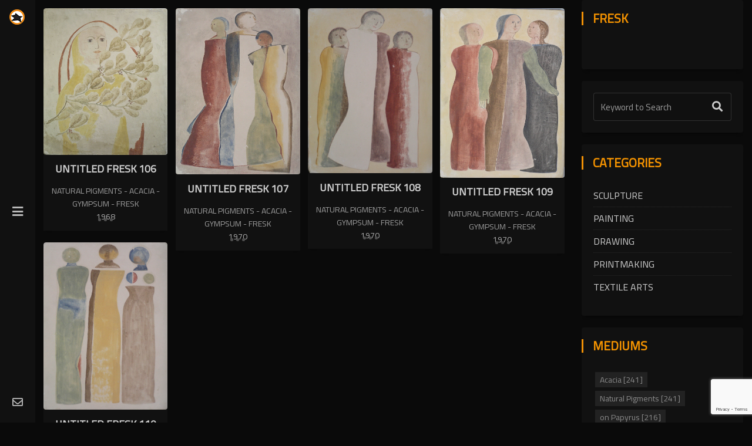

--- FILE ---
content_type: text/html; charset=utf-8
request_url: https://adamheneinmuseum.com/%D9%81%D8%B1%D8%B3%D9%83
body_size: 10823
content:


<!DOCTYPE html>
<html lang="en" >
<head>
    <meta charset="utf-8" />
    <meta name="viewport" content="width=device-width, initial-scale=1.0" />
<link rel="apple-touch-icon" sizes="180x180" href="/apple-touch-icon.png">
<link rel="icon" type="image/png" sizes="32x32" href="/favicon-32x32.png">
<link rel="icon" type="image/png" sizes="16x16" href="/favicon-16x16.png">

<link rel="mask-icon" href="/safari-pinned-tab.svg" color="#5bbad5">
<meta name="msapplication-TileColor" content="#da532c">
<meta name="theme-color" content="#ffffff">

    <title>Adam Henein Museum | Fresk</title>
 <meta name="description" content="" />
    <meta name="keywords" content="" />
 

    <link rel="stylesheet" href="/vendor/bootstrap/css/bootstrap.min.css" />
    <link rel="stylesheet" href="/css/site.css" />
    <!-- Google fonts (https://www.google.com/fonts) -->
    <link href="https://fonts.googleapis.com/css?family=Inconsolata" rel="stylesheet"> 
    <link href="https://fonts.googleapis.com/css?family=Galada" rel="stylesheet"> 
    <link href="https://fonts.googleapis.com/css?family=Bilbo+Swash+Caps" rel="stylesheet">
    <link href="https://fonts.googleapis.com/css?family=Cairo" rel="stylesheet"> 
   

    <!-- Libs and Plugins CSS -->
    <link rel="stylesheet" href="/vendor/animsition/css/animsition.min.css"> 
    <link rel="stylesheet" href="/vendor/font-awesome/css/font-awesome.min.css"> 
    <link rel="stylesheet" href="/vendor/lightgallery/css/lightgallery.min.css"> 
    <link rel="stylesheet" href="/vendor/owl-carousel/css/owl.carousel.min.css"> 
    <link rel="stylesheet" href="/vendor/owl-carousel/css/owl.theme.default.min.css"> 
    <link rel="stylesheet" href="/vendor/ytplayer/css/jquery.mb.YTPlayer.min.css"> 
    <link rel="stylesheet" href="/vendor/animate.min.css"> 
    <!-- overlayScrollbars -->
    <link rel="stylesheet" href="/lib/overlayScrollbars/css/OverlayScrollbars.min.css">


   
    <link rel="stylesheet" href="/css/helper.css">
    <link rel="stylesheet" href="/css/theme.css?id=0">

   
    <link rel="stylesheet" href="/css/demo-dark-style.css?id=2">
    <script src="/vendor/jquery/jquery.min.js"></script> 


    
     
    

    <style>
        .field-validation-error {
            color: darkred;
        }

        .bl-item-image {
            text-align: center;
        }

        .hs-inner {
            white-space: normal;
        }
    </style>
    <style>
        .contest-decision .label-status {
            width: 200px;
            display: inline-block;
            margin-bottom: 0px;
        }

        .contest-decision .label-notyet {
            background-color: #999;
        }

        .contest-decision .label-rejected {
            background-color: #d9534f;
        }

        .contest-decision .label-accepted {
            background-color: #5cb85c;
        }

        .contest-decision .image-container {
            width: 200px;
            text-align: center;
            display: inline-block;
            padding: 5px;
            border-radius: 0px;
        }

            .contest-decision .image-container.notyet {
                background-color: #999;
            }

            .contest-decision .image-container.rejected {
                background-color: #d9534f;
            }

            .contest-decision .image-container.accepted {
                background-color: #5cb85c;
            }
    </style>
</head>
<body class="dark-style temp-uppercase temp-grayscale animsition" dir="ltr">
    <span class="page-cover"></span>


    <div class="snackbars" id="form-output-global">
     
    </div>
     

<div id="header" class="header-hover">

  
    <div class="header-close" title="Close">×</div>

   
    <div class="logo-small">
        <a href="/">
            <img src="/images/logo-small.png" title="Home" alt="logo">
        </a>
    </div>
  
    <span class="header-menu-icon" title="Open menu"><i class="fas fa-bars"></i></span>

    
    <a href="/contactus" class="header-contact-icon" title="Contact us"><i class="far fa-envelope"></i></a>


    
    <div class="header-inner hs-inner">

       
        <div class="header-top">
          
            <div class="logo-big">
                <a href="/"><img src="/images/logo-big.png" title="Home page" alt="Logo"></a>
            </div>
           

        </div>
      
        <div class="header-middle">
        

<style>
    .language-selector ul {
        list-style: none;
        margin: 0;
        padding: 0;
    }

        .language-selector ul li {
            display: inline-block;
        }
</style>
    <div class="language-selector">
        <ul>
                <li>
                    <a href="https://adamheneinmuseum.com/setlanguage/1?returnUrl=%2F%25D9%2581%25D8%25B1%25D8%25B3%25D9%2583">
                        <img src="/images/theme/ar.png" />
                    </a>

                </li>

                <li>
                    <a href="https://adamheneinmuseum.com/setlanguage/2?returnUrl=%2F%25D9%2581%25D8%25B1%25D8%25B3%25D9%2583">
                        <img src="/images/theme/en-select.png" />
                    </a>
                </li>

                <li>
                    <a href="https://adamheneinmuseum.com/setlanguage/3?returnUrl=%2F%25D9%2581%25D8%25B1%25D8%25B3%25D9%2583">
                        <img src="/images/theme/fr.png" />
                    </a>
                </li>
        </ul>
        <hr style="margin: 20px;" />
    
    </div>



           
            <div id="menu">
                <ul class="menu-list">
                            <li class="">
                                
                                <a href="/">
                                    Home Page
                                </a>

                            </li>
                            <li class="has-children">
                                <a href="#" class="sub-menu-trigger"> Visit</a>
                                <ul class="sub-menu">
                                    <li class="">

                                    <a href="/opening-hours-rates">
                                        Opening Hours &amp; Rates
                                    </a>

                                    </li>
                                    <li class="">

                                    <a href="/getting-here">
                                        Getting Here
                                    </a>

                                    </li>
                                    <li class="">

                                    <a href="/group-visits">
                                        Group Visits
                                    </a>

                                    </li>
                                    <li class="">

                                    <a href="/giftbook-store">
                                        The Gift Shop
                                    </a>

                                    </li>
                                   </ul>
                            </li>
                            <li class="has-children">
                                <a href="#" class="sub-menu-trigger"> Museum</a>
                                <ul class="sub-menu">
                                    <li class="">

                                    <a href="/about-museum">
                                        About The Museum
                                    </a>

                                    </li>
                                   </ul>
                            </li>
                            <li class="has-children">
                                <a href="#" class="sub-menu-trigger"> Adam Henein</a>
                                <ul class="sub-menu">
                                    <li class="">

                                    <a href="/about">
                                        Biography
                                    </a>

                                    </li>
                                    <li class="">

                                    <a href="/aswan-international-sculpture-symposium-2">
                                        ASWAN INTERNATIONAL SCULPTURE SYMPOSIUM
                                    </a>

                                    </li>
                                   </ul>
                            </li>
                            <li class="">
                                
                                <a href="/virtual-tour">
                                    Virtual Tour
                                </a>

                            </li>
                            <li class="has-children">
                                <a href="#" class="sub-menu-trigger"> Collection</a>
                                <ul class="sub-menu">
                                    <li class="">

                                    <a href="/about-museum-collection">
                                        About The Collection
                                    </a>

                                    </li>
                                    <li class="active">

                                    <a href="/categories">
                                        Museum Collection
                                    </a>

                                    </li>
                                   </ul>
                            </li>
                            <li class="has-children">
                                <a href="#" class="sub-menu-trigger"> Gallery</a>
                                <ul class="sub-menu">
                                    <li class="">

                                    <a href="/albums">
                                        Photo Albums
                                    </a>

                                    </li>
                                    <li class="">

                                    <a href="/videos">
                                        Video Library
                                    </a>

                                    </li>
                                   </ul>
                            </li>
                            <li class="has-children">
                                <a href="#" class="sub-menu-trigger"> Adam Foundation</a>
                                <ul class="sub-menu">
                                    <li class="">

                                    <a href="/adam-henein-foundation-for-fine-arts">
                                        About Foundation
                                    </a>

                                    </li>
                                   </ul>
                            </li>
                            <li class="has-children">
                                <a href="#" class="sub-menu-trigger"> Contests</a>
                                <ul class="sub-menu">
                                    <li class="">

                                    <a href="/adam-contest">
                                        Adam Henein Prize for Sculpture
                                    </a>

                                    </li>
                                    <li class="">

                                    <a href="/school-contest">
                                        My Village Contest
                                    </a>

                                    </li>
                                    <li class="">

                                    <a href="/university-contest">
                                        Pre-University Education Contest
                                    </a>

                                    </li>
                                    <li class="">

                                    <a href="/photography-contest">
                                        Adam Photography Contest
                                    </a>

                                    </li>
                                   </ul>
                            </li>
                            <li class="">
                                
                                <a href="/contactus">
                                    Contact us
                                </a>

                            </li>
                </ul> 
            </div>
          

        </div>
 <div class="block text-center">
            <a href="/register?returnUrl=%2F%25D9%2581%25D8%25B1%25D8%25B3%25D9%2583" class="login-panel mr-2 ">
                Register Now
            </a>

            |
                    <a href="/login?returnUrl=%2F%25D9%2581%25D8%25B1%25D8%25B3%25D9%2583" class="login-panel mr-2">
                Login
            </a>


    </div>
    <hr />



        
  <!-- End header middle -->
<!-- Begin header bottom -->
<div class="header-bottom">

    <!-- Begin follow me buttons -->
    <div class="follow-me-buttons">
        <ul>


                <li>
                    <a href="https://www.facebook.com/adamheneinfoundation"
                       target="_blank" title="Follow us on Facebook">
                        <i class="fab fa-facebook-f"></i>
                    </a>
                </li>

                <li>
                    <a href="https://www.youtube.com/channel/UC-kRtbkJ_Lu5vGrsvY1UCOA" target="_blank"
                       title="Follow us on Youtube">
                        <i class="fab fa-youtube"></i>
                    </a>
                </li>
                <li>
                    <a href="https://www.instagram.com/adamheneinfoundation"
                       target="_blank" title="Follow us on Instagram">
                        <i class="fab fa-instagram"></i>
                    </a>
                </li>

         
            <li><a href="mailto:info@adamheneinmuseum.com" title="Mail us" target="_blank"><i class="far fa-envelope"></i></a></li>
        </ul>
    </div>
    <!-- End follow me buttons -->
    <!-- Begin copyright -->
    <div class="copyright">
        H-MMS Powered by hawasdesign.com
    </div>
    <!-- End copyright -->

</div>
<!-- End header bottom -->

    </div>
   

</div>

<script>
    $(document).ready(function () {
        var parents = $('#menu .has-children');

        parents.each(function () {
            var activeLi = $(this).find('.sub-menu .active')
            if (activeLi.length && activeLi.length > 0) {
                $(this).addClass("active");
                $(this).find('.sub-menu').show();
            }
        });
    });

</script>



    <div id="mobile-header">

    <!-- Begin logo small -->
    <div class="logo-mobile">
        <a href="/"><img src="/images/logo-small.png" alt="logo"></a>
    </div>
    <!-- End logo small -->
    <!-- Mobile menu trigger -->
    <div class="mobile-menu-trigger"><span></span></div>

</div>





    




<div id="body-content">


    



    <section id="blog-list-section" class="blog-list-grid">
        <div class="container-fluid">

            <div class="row">

                <div class="col-md-8 col-lg-9 no-padding">

                    <div class="isotope-wrap">
                       
                        <div class="isotope col-3 gutter-2">


                           
                            <div class="isotope-items-wrap">

                               <div class="grid-sizer"></div>


                                    <div class="isotope-item">
                                        <article class="blog-list-item">

                                            <a href="/untitled-fresk-106" class="bl-item-image">
                                                <img src="https://adamheneinmuseum.com/cmsimages/thumbs/0011593_-fresk-106.jpeg" alt="image">
                                            </a>

                                            <div class="bl-item-info">
                                                <a href="/untitled-fresk-106" class="bl-item-title">
                                                    <h2>
                                                        Untitled Fresk 106
                                                    </h2>
                                                </a>
                                                <div class="bl-item-category"><a href="#">Natural Pigments - Acacia - Gympsum - Fresk</a></div>

                                                <div class="bl-item-meta">

                                                    <span class="published">
1968

                                                    </span>
                                                   
                                                </div>

                                                <a href="/untitled-fresk-106"
                                                   class="bl-item-read-more" title="Read more"><span></span></a>
                                            </div>
                                            
                                        </article>
                                        
                                    </div>
                                    <div class="isotope-item">
                                        <article class="blog-list-item">

                                            <a href="/untitled-fresk-107" class="bl-item-image">
                                                <img src="https://adamheneinmuseum.com/cmsimages/thumbs/0011594_-fresk-107.jpeg" alt="image">
                                            </a>

                                            <div class="bl-item-info">
                                                <a href="/untitled-fresk-107" class="bl-item-title">
                                                    <h2>
                                                        Untitled Fresk 107
                                                    </h2>
                                                </a>
                                                <div class="bl-item-category"><a href="#">Natural Pigments - Acacia - Gympsum - Fresk</a></div>

                                                <div class="bl-item-meta">

                                                    <span class="published">
1970

                                                    </span>
                                                   
                                                </div>

                                                <a href="/untitled-fresk-107"
                                                   class="bl-item-read-more" title="Read more"><span></span></a>
                                            </div>
                                            
                                        </article>
                                        
                                    </div>
                                    <div class="isotope-item">
                                        <article class="blog-list-item">

                                            <a href="/untitled-fresk-108" class="bl-item-image">
                                                <img src="https://adamheneinmuseum.com/cmsimages/thumbs/0011595_-fresk-108.jpeg" alt="image">
                                            </a>

                                            <div class="bl-item-info">
                                                <a href="/untitled-fresk-108" class="bl-item-title">
                                                    <h2>
                                                        Untitled Fresk 108
                                                    </h2>
                                                </a>
                                                <div class="bl-item-category"><a href="#">Natural Pigments - Acacia - Gympsum - Fresk</a></div>

                                                <div class="bl-item-meta">

                                                    <span class="published">
1970

                                                    </span>
                                                   
                                                </div>

                                                <a href="/untitled-fresk-108"
                                                   class="bl-item-read-more" title="Read more"><span></span></a>
                                            </div>
                                            
                                        </article>
                                        
                                    </div>
                                    <div class="isotope-item">
                                        <article class="blog-list-item">

                                            <a href="/untitled-fresk-109" class="bl-item-image">
                                                <img src="https://adamheneinmuseum.com/cmsimages/thumbs/0011596_-fresk-109.jpeg" alt="image">
                                            </a>

                                            <div class="bl-item-info">
                                                <a href="/untitled-fresk-109" class="bl-item-title">
                                                    <h2>
                                                        Untitled Fresk 109
                                                    </h2>
                                                </a>
                                                <div class="bl-item-category"><a href="#">Natural Pigments - Acacia - Gympsum - Fresk</a></div>

                                                <div class="bl-item-meta">

                                                    <span class="published">
1970

                                                    </span>
                                                   
                                                </div>

                                                <a href="/untitled-fresk-109"
                                                   class="bl-item-read-more" title="Read more"><span></span></a>
                                            </div>
                                            
                                        </article>
                                        
                                    </div>
                                    <div class="isotope-item">
                                        <article class="blog-list-item">

                                            <a href="/untitled-fresk-110" class="bl-item-image">
                                                <img src="https://adamheneinmuseum.com/cmsimages/thumbs/0011597_-fresk-110.jpeg" alt="image">
                                            </a>

                                            <div class="bl-item-info">
                                                <a href="/untitled-fresk-110" class="bl-item-title">
                                                    <h2>
                                                        Untitled Fresk 110
                                                    </h2>
                                                </a>
                                                <div class="bl-item-category"><a href="#">Natural Pigments - Acacia - Gympsum - Fresk</a></div>

                                                <div class="bl-item-meta">

                                                    <span class="published">
1970

                                                    </span>
                                                   
                                                </div>

                                                <a href="/untitled-fresk-110"
                                                   class="bl-item-read-more" title="Read more"><span></span></a>
                                            </div>
                                            
                                        </article>
                                        
                                    </div>


                            </div>
                           
                        </div>
                        

                    </div> 
                    <nav class="pagination-wrap pager">
                        



<ul class="pagination"><li class="active"><span>1</span></li><li><a href="https://adamheneinmuseum.com/%D9%81%D8%B1%D8%B3%D9%83?pagenumber=2">2</a></li><li><a href="https://adamheneinmuseum.com/%D9%81%D8%B1%D8%B3%D9%83?pagenumber=3">3</a></li><li><a href="https://adamheneinmuseum.com/%D9%81%D8%B1%D8%B3%D9%83?pagenumber=4">4</a></li><li><a href="https://adamheneinmuseum.com/%D9%81%D8%B1%D8%B3%D9%83?pagenumber=5">5</a></li><li><a href="https://adamheneinmuseum.com/%D9%81%D8%B1%D8%B3%D9%83?pagenumber=2">Next</a></li></ul>    <!-- Begin pagination info -->
    <div class="pagination-info">
        <span>
            Page 1 of 5

        </span>
        <span>
            Items 1 - 5 of 25

        </span>
    </div>
    <!-- End pagination info -->

<style>
    .pager .pagination > li {
        margin: 5px;
    }
</style>


                    </nav>
                   
                </div> 
                
                <div class="col-md-4 col-lg-3">

                  
                    <div class="sidebar sidebar-right">
                        <div class="row">

                            <div class="col-sm-12">

                                <div class="sidebar-widget blog-author no-margin-top">
                                    <h3 class="sidebar-heading">Fresk</h3>
                                    <div class="blog-author-img">
                                        <img>
                                    </div>
                                  
                                </div>
                               

                            </div> 
                            <div class="col-sm-12">
                                    <!-- Begin sidebar widget -->
    <div class="sidebar-widget sidebar-search">
        <form id="blog-search-form" class="form-btn-inside" method="get" action="/search">
            <div class="form-group no-margin">
                <input type="text" class="form-control"
                       id="small-searchterms" 
                       autocomplete="off"
                       name="Term"
                       placeholder="Keyword to Search"
                       aria-label="Text Label">
                <button type="submit"><i class="fas fa-search"></i></button>
            </div>
        </form>
    </div>
    <!-- End sidebar widget -->




                            </div>





                            <div class="col-md-12 col-sm-6">
                                    <!-- Begin sidebar widget -->
    <div class="sidebar-widget sidebar-categories">
        <h3 class="sidebar-heading">Categories</h3>
        <ul class="list-unstyled">



<li class="">
    <a href="/sculpture">
        Sculpture

<!--        <span>128</span>
-->
    </a>




</li>





<li class="">
    <a href="/painting">
        Painting

<!--        <span>259</span>
-->
    </a>




</li>





<li class="">
    <a href="/drawing">
        Drawing

<!--        <span>101</span>
-->
    </a>




</li>





<li class="">
    <a href="/printmaking">
        Printmaking

<!--        <span>13</span>
-->
    </a>




</li>





<li class="">
    <a href="/textile-arts">
        Textile arts

<!--        <span>2</span>
-->
    </a>




</li>


           
        </ul>
    </div>
    <!-- End sidebar widget -->


                            </div>
                            <div class="col-md-12 col-sm-6">
                                    <!-- Begin sidebar widget -->
    <div class="sidebar-widget sidebar-tags">
        <h3 class="sidebar-heading">Mediums</h3>
        <ul id="ul_materials">

                <li>

                    <a href="/acacia">
                        Acacia [241]
                    </a>
                </li>
                <li>

                    <a href="/natural-pigments">
                        Natural Pigments [241]
                    </a>
                </li>
                <li>

                    <a href="/on-papyrus">
                        on Papyrus [216]
                    </a>
                </li>
                <li>

                    <a href="/on-paper">
                        On Paper [105]
                    </a>
                </li>
                <li>

                    <a href="/%D8%A8%D8%B1%D9%88%D9%86%D8%B2">
                        Bronze [62]
                    </a>
                </li>
        <li id="material_viewall" class="view-all">
            <button type="button" onclick="getallmaterials()">
                View all
            </button>
          
        </li>
        </ul>

    </div>

<script>

    function getallmaterials() {
        $('#material_viewall').hide();
        $.ajax({
            type: "Get",
            url: "/material/all/0",
            success: function (res) {
                
                $('#ul_materials').append(res);

            },
            error: function (req, status, error) {

            }
        });
    }

</script>

                            </div>
                            <div class="col-md-12 col-sm-6">
                                

                            </div>
                            <div class="col-md-12 col-sm-6">
                                


                            </div>

                            <div class="col-md-12 col-sm-6">
                                
<!-- Begin sidebar widget -->
<div class="sidebar-widget sidebar-subscribe">
    <h3 class="sidebar-heading">Newsletter Subscription</h3>
    <p class="small">Subscribe to our newsletter and stay updated.</p>

    <!-- Begin subscribe form -->
    <form id="sidebar-subscribe-form" class="form-btn-inside" method="post" action="/subscribe">
        <div class="row">
            <div class="col-lg-12">
                <div class="form-group no-margin">
                    <input type="email" class="form-control" placeholder="E-Mail" aria-label="Subscribe" id="Email" name="Email" value="" />
                    <button type="submit"><i class="far fa-envelope"></i></button>
                </div>
            </div>

        </div>
       
        <div class="row">
            <div class="col-lg-12">
                

            </div>
        </div>

        <div class="row">
            <div class="col-lg-12">


                    <div class="recaptcha-box"><input id="g-recaptcha-response_captcha_802919376" name="g-recaptcha-response" type="hidden"></input><script>
                var onloadCallbackcaptcha_802919376 = function() {
                    var form = $('input[id="g-recaptcha-response_captcha_802919376"]').closest('form');
                    var btn = $(form.find(':submit')[0]);

                    var loaded = false;
                    var isBusy = false;
                    btn.on('click', function (e) {
                        if (!isBusy) {
                            isBusy = true;
                            grecaptcha.execute('6LdcMP8hAAAAAIplnBczejaqNFqhdUap2WBJcJEq', { 'action': 'Material' }).then(function(token) {
                                $('#g-recaptcha-response_captcha_802919376', form).val(token);
                                loaded = true;
                                btn.click();
                            });
                        }
                        return loaded;
                    });
                }
            </script><script async="" defer="" src="https://www.google.com/recaptcha/api.js?onload=onloadCallbackcaptcha_802919376&amp;render=6LdcMP8hAAAAAIplnBczejaqNFqhdUap2WBJcJEq"></script></div>
            </div>
        </div>
    </form>
    <!-- End subscribe form -->
        <div class="mt-2">
            <a href="/unsubscribe">
                Unsubscribe
            </a>
        </div>
</div>



                            </div>
                        </div> 
                    </div>
                   
                </div> 

            </div> 

        </div> 
    </section>
    


    





<footer class="footer-04 demo-call-to-action-section no-margin-bottom">
    <div class="container">
        <div class="row">
            <div class="col-md-6 col-lg-3 margin-bottom-5 padding-left-15 padding-right-15">
                <div class="padding-left-15 padding-right-15 padding-bottom-40">
                    <h2 class="footer-heading text-center">
                        <img src="https://adamheneinmuseum.com/images/thumbs/0001354.png" alt="" title=""/>
                            <br />
                                    <a href="/" class="logo">
                                        
                                    </a>
                        
                    </h2>
                    <div class="desc">
<h4>For more information:</h4>
info@adamheneinmuseum.com<br>
+2 012 1173 7708<br>
+2 010 1819 1574<br>

                    </div>

                </div>
            </div>
            <div class="col-md-6 col-lg-3 margin-bottom-40">
                <h2 class="footer-heading">Main Menu</h2>
                <ul class="list-unstyled">
                        <li><a class="py-1 d-block" href="/opening-hours-rates">Opening Hours &amp; Rates</a></li>
                        <li><a class="py-1 d-block" href="/getting-here">Getting Here</a></li>
                        <li><a class="py-1 d-block" href="/museum-facilities">Museum Facilities</a></li>
                        <li><a class="py-1 d-block" href="/group-visits">Group Visits</a></li>
                        <li><a class="py-1 d-block" href="/giftbook-store">The Gift Shop</a></li>
                        <li><a class="py-1 d-block" href="/visitor-guidelines">Visitor Guidelines</a></li>
                        <li><a class="py-1 d-block" href="/history-of-the-museum">About The Museum</a></li>

                </ul>
            </div>
          <div class="col-md-6 col-lg-3 margin-bottom-40">
                <h2 class="footer-heading">Collection Categories</h2>
                <ul class="list-unstyled">
                        <li><a class="py-1 d-block" href="/sculpture">Sculpture</a></li>
                        <li><a class="py-1 d-block" href="/sculpture-2">Sculpture</a></li>
                        <li><a class="py-1 d-block" href="/sculpture-3">Sculpture</a></li>
                        <li><a class="py-1 d-block" href="/%D8%A7%D8%B4%D8%BA%D8%A7%D9%84-%D9%85%D8%B9%D8%A7%D8%AF%D9%86">&#x627;&#x634;&#x63A;&#x627;&#x644; &#x645;&#x639;&#x627;&#x62F;&#x646;</a></li>
                        <li><a class="py-1 d-block" href="/drawing-on-glass">Drawing on Glass</a></li>
                        <li><a class="py-1 d-block" href="/%D9%85%D9%88%D8%B2%D9%8A%D9%8A%D9%83">&#x645;&#x648;&#x632;&#x64A;&#x64A;&#x643;</a></li>
                        <li><a class="py-1 d-block" href="/art-work">Art Work</a></li>
                        <li><a class="py-1 d-block" href="/wood-work">Wood Work</a></li>
                        <li><a class="py-1 d-block" href="/painting">Painting</a></li>
                        <li><a class="py-1 d-block" href="/drawing">Drawing</a></li>
                        <li><a class="py-1 d-block" href="/printmaking">Printmaking</a></li>
                        <li><a class="py-1 d-block" href="/textile-arts">Textile arts</a></li>
                        <li><a class="py-1 d-block" href="/photocopy-replica">PhotoCopy / Replica</a></li>

                </ul>
            </div>
            <div class="col-md-6 col-lg-3 margin-bottom-5">

                
<h2 class="footer-heading">Newsletter Subscription</h2>


<form method="post" action="/subscribe" class="subscribe-form">
    <div class="form-group d-flex">
        <input type="email" onfocus="this.removeAttribute('readonly');" readonly class="form-control rounded-left" placeholder="E-Mail" id="Email" name="Email" value="" />

        <button type="submit"
                class="form-control submit rounded-right">
            <i class="far fa-envelope"></i>
        </button>
    </div>
    <div class="row">
        <div class="col-lg-12">
            

        </div>
    </div>
    <div class="row">
        <div class="col-lg-12">


                <div class="recaptcha-box"><input id="g-recaptcha-response_captcha_1528194944" name="g-recaptcha-response" type="hidden"></input><script>
                var onloadCallbackcaptcha_1528194944 = function() {
                    var form = $('input[id="g-recaptcha-response_captcha_1528194944"]').closest('form');
                    var btn = $(form.find(':submit')[0]);

                    var loaded = false;
                    var isBusy = false;
                    btn.on('click', function (e) {
                        if (!isBusy) {
                            isBusy = true;
                            grecaptcha.execute('6LdcMP8hAAAAAIplnBczejaqNFqhdUap2WBJcJEq', { 'action': 'Material' }).then(function(token) {
                                $('#g-recaptcha-response_captcha_1528194944', form).val(token);
                                loaded = true;
                                btn.click();
                            });
                        }
                        return loaded;
                    });
                }
            </script><script async="" defer="" src="https://www.google.com/recaptcha/api.js?onload=onloadCallbackcaptcha_1528194944&amp;render=6LdcMP8hAAAAAIplnBczejaqNFqhdUap2WBJcJEq"></script></div>
        </div>
    </div>
</form>



                <h2 class="footer-heading margin-top-55">Follow us</h2>
                <ul class="ftco-footer-social p-0">
                        <li class="ftco-animate">
                            <a href="https://www.facebook.com/adamheneinfoundation" data-toggle="tooltip" data-placement="top"
                               target="_blank" title="Follow us on Facebook">
                                <span class="fab fa-facebook-f"></span>
                            </a>
                        </li>

                        <li class="ftco-animate">
                            <a href="https://www.youtube.com/channel/UC-kRtbkJ_Lu5vGrsvY1UCOA" target="_blank" data-toggle="tooltip" data-placement="top"
                               title="Follow us on Youtube">
                                <span class="fab fa-youtube"></span>
                            </a>
                        </li>
                        <li class="ftco-animate">
                            <a href="https://www.instagram.com/adamheneinfoundation" data-toggle="tooltip" data-placement="top"
                               target="_blank" title="Follow us on Instagram">
                                <span class="fab fa-instagram"></span>
                            </a>
                        </li>

                </ul>
            </div>
        </div>
    </div>
    <div class="w-100 mrgin-top-15 border-top padding-top-20">
        <div class="container">
            <div class="row">
                <div class="col-md-6 col-lg-8">
                    <div class="padding-left-15 padding-right-15">
                        <p>
                            2022 © Copyrights Reserved for Adam Henein Foundation.
                        </p>
                    </div>

                </div>
                <div class="col-md-6 col-lg-4 text-md-right">
                    <p class="no-margin-bottom  list-unstyled">
                            <a class="mr-md-3" href="/adam-henein-foundation-for-fine-arts">Adam Henein Foundation for Fine Arts</a>

                    </p>
                </div>
            </div>
        </div>
    </div>
</footer>









</div>

    <script src="/vendor/bootstrap/js/bootstrap.min.js"></script> 
    <!-- Libs and Plugins JS -->
    <script src="/vendor/animsition/js/animsition.min.js"></script>
    <script src="/vendor/jquery.easing.min.js"></script> 
    <script src="/vendor/isotope.pkgd.min.js"></script> 
    <script src="/vendor/imagesloaded.pkgd.min.js"></script> 
    <script src="/vendor/owl-carousel/js/owl.carousel.min.js"></script>
    <script src="/vendor/jquery.mousewheel.min.js"></script> 
    <script src="/vendor/ytplayer/js/jquery.mb.YTPlayer.min.js"></script>

    <script src="/vendor/lightgallery/js/lightgallery.min.js"></script> 
    <script src="/vendor/lightgallery/js/lightgallery-plugins.js"></script> 
    <script src="/lib/overlayScrollbars/js/jquery.overlayScrollbars.min.js"></script>
    <script src="/js/theme.js?id=1"></script>

    <script>
        function setLocation(url) {
            window.location.href = url;
        }
    </script>
 <script type="text/javascript" src="//s7.addthis.com/js/300/addthis_widget.js#pubid=ra-6321568e886e74c5"></script>

</body>
</html>


--- FILE ---
content_type: text/html; charset=utf-8
request_url: https://www.google.com/recaptcha/api2/anchor?ar=1&k=6LdcMP8hAAAAAIplnBczejaqNFqhdUap2WBJcJEq&co=aHR0cHM6Ly9hZGFtaGVuZWlubXVzZXVtLmNvbTo0NDM.&hl=en&v=PoyoqOPhxBO7pBk68S4YbpHZ&size=invisible&anchor-ms=20000&execute-ms=30000&cb=x4j1ek7g8h7d
body_size: 48641
content:
<!DOCTYPE HTML><html dir="ltr" lang="en"><head><meta http-equiv="Content-Type" content="text/html; charset=UTF-8">
<meta http-equiv="X-UA-Compatible" content="IE=edge">
<title>reCAPTCHA</title>
<style type="text/css">
/* cyrillic-ext */
@font-face {
  font-family: 'Roboto';
  font-style: normal;
  font-weight: 400;
  font-stretch: 100%;
  src: url(//fonts.gstatic.com/s/roboto/v48/KFO7CnqEu92Fr1ME7kSn66aGLdTylUAMa3GUBHMdazTgWw.woff2) format('woff2');
  unicode-range: U+0460-052F, U+1C80-1C8A, U+20B4, U+2DE0-2DFF, U+A640-A69F, U+FE2E-FE2F;
}
/* cyrillic */
@font-face {
  font-family: 'Roboto';
  font-style: normal;
  font-weight: 400;
  font-stretch: 100%;
  src: url(//fonts.gstatic.com/s/roboto/v48/KFO7CnqEu92Fr1ME7kSn66aGLdTylUAMa3iUBHMdazTgWw.woff2) format('woff2');
  unicode-range: U+0301, U+0400-045F, U+0490-0491, U+04B0-04B1, U+2116;
}
/* greek-ext */
@font-face {
  font-family: 'Roboto';
  font-style: normal;
  font-weight: 400;
  font-stretch: 100%;
  src: url(//fonts.gstatic.com/s/roboto/v48/KFO7CnqEu92Fr1ME7kSn66aGLdTylUAMa3CUBHMdazTgWw.woff2) format('woff2');
  unicode-range: U+1F00-1FFF;
}
/* greek */
@font-face {
  font-family: 'Roboto';
  font-style: normal;
  font-weight: 400;
  font-stretch: 100%;
  src: url(//fonts.gstatic.com/s/roboto/v48/KFO7CnqEu92Fr1ME7kSn66aGLdTylUAMa3-UBHMdazTgWw.woff2) format('woff2');
  unicode-range: U+0370-0377, U+037A-037F, U+0384-038A, U+038C, U+038E-03A1, U+03A3-03FF;
}
/* math */
@font-face {
  font-family: 'Roboto';
  font-style: normal;
  font-weight: 400;
  font-stretch: 100%;
  src: url(//fonts.gstatic.com/s/roboto/v48/KFO7CnqEu92Fr1ME7kSn66aGLdTylUAMawCUBHMdazTgWw.woff2) format('woff2');
  unicode-range: U+0302-0303, U+0305, U+0307-0308, U+0310, U+0312, U+0315, U+031A, U+0326-0327, U+032C, U+032F-0330, U+0332-0333, U+0338, U+033A, U+0346, U+034D, U+0391-03A1, U+03A3-03A9, U+03B1-03C9, U+03D1, U+03D5-03D6, U+03F0-03F1, U+03F4-03F5, U+2016-2017, U+2034-2038, U+203C, U+2040, U+2043, U+2047, U+2050, U+2057, U+205F, U+2070-2071, U+2074-208E, U+2090-209C, U+20D0-20DC, U+20E1, U+20E5-20EF, U+2100-2112, U+2114-2115, U+2117-2121, U+2123-214F, U+2190, U+2192, U+2194-21AE, U+21B0-21E5, U+21F1-21F2, U+21F4-2211, U+2213-2214, U+2216-22FF, U+2308-230B, U+2310, U+2319, U+231C-2321, U+2336-237A, U+237C, U+2395, U+239B-23B7, U+23D0, U+23DC-23E1, U+2474-2475, U+25AF, U+25B3, U+25B7, U+25BD, U+25C1, U+25CA, U+25CC, U+25FB, U+266D-266F, U+27C0-27FF, U+2900-2AFF, U+2B0E-2B11, U+2B30-2B4C, U+2BFE, U+3030, U+FF5B, U+FF5D, U+1D400-1D7FF, U+1EE00-1EEFF;
}
/* symbols */
@font-face {
  font-family: 'Roboto';
  font-style: normal;
  font-weight: 400;
  font-stretch: 100%;
  src: url(//fonts.gstatic.com/s/roboto/v48/KFO7CnqEu92Fr1ME7kSn66aGLdTylUAMaxKUBHMdazTgWw.woff2) format('woff2');
  unicode-range: U+0001-000C, U+000E-001F, U+007F-009F, U+20DD-20E0, U+20E2-20E4, U+2150-218F, U+2190, U+2192, U+2194-2199, U+21AF, U+21E6-21F0, U+21F3, U+2218-2219, U+2299, U+22C4-22C6, U+2300-243F, U+2440-244A, U+2460-24FF, U+25A0-27BF, U+2800-28FF, U+2921-2922, U+2981, U+29BF, U+29EB, U+2B00-2BFF, U+4DC0-4DFF, U+FFF9-FFFB, U+10140-1018E, U+10190-1019C, U+101A0, U+101D0-101FD, U+102E0-102FB, U+10E60-10E7E, U+1D2C0-1D2D3, U+1D2E0-1D37F, U+1F000-1F0FF, U+1F100-1F1AD, U+1F1E6-1F1FF, U+1F30D-1F30F, U+1F315, U+1F31C, U+1F31E, U+1F320-1F32C, U+1F336, U+1F378, U+1F37D, U+1F382, U+1F393-1F39F, U+1F3A7-1F3A8, U+1F3AC-1F3AF, U+1F3C2, U+1F3C4-1F3C6, U+1F3CA-1F3CE, U+1F3D4-1F3E0, U+1F3ED, U+1F3F1-1F3F3, U+1F3F5-1F3F7, U+1F408, U+1F415, U+1F41F, U+1F426, U+1F43F, U+1F441-1F442, U+1F444, U+1F446-1F449, U+1F44C-1F44E, U+1F453, U+1F46A, U+1F47D, U+1F4A3, U+1F4B0, U+1F4B3, U+1F4B9, U+1F4BB, U+1F4BF, U+1F4C8-1F4CB, U+1F4D6, U+1F4DA, U+1F4DF, U+1F4E3-1F4E6, U+1F4EA-1F4ED, U+1F4F7, U+1F4F9-1F4FB, U+1F4FD-1F4FE, U+1F503, U+1F507-1F50B, U+1F50D, U+1F512-1F513, U+1F53E-1F54A, U+1F54F-1F5FA, U+1F610, U+1F650-1F67F, U+1F687, U+1F68D, U+1F691, U+1F694, U+1F698, U+1F6AD, U+1F6B2, U+1F6B9-1F6BA, U+1F6BC, U+1F6C6-1F6CF, U+1F6D3-1F6D7, U+1F6E0-1F6EA, U+1F6F0-1F6F3, U+1F6F7-1F6FC, U+1F700-1F7FF, U+1F800-1F80B, U+1F810-1F847, U+1F850-1F859, U+1F860-1F887, U+1F890-1F8AD, U+1F8B0-1F8BB, U+1F8C0-1F8C1, U+1F900-1F90B, U+1F93B, U+1F946, U+1F984, U+1F996, U+1F9E9, U+1FA00-1FA6F, U+1FA70-1FA7C, U+1FA80-1FA89, U+1FA8F-1FAC6, U+1FACE-1FADC, U+1FADF-1FAE9, U+1FAF0-1FAF8, U+1FB00-1FBFF;
}
/* vietnamese */
@font-face {
  font-family: 'Roboto';
  font-style: normal;
  font-weight: 400;
  font-stretch: 100%;
  src: url(//fonts.gstatic.com/s/roboto/v48/KFO7CnqEu92Fr1ME7kSn66aGLdTylUAMa3OUBHMdazTgWw.woff2) format('woff2');
  unicode-range: U+0102-0103, U+0110-0111, U+0128-0129, U+0168-0169, U+01A0-01A1, U+01AF-01B0, U+0300-0301, U+0303-0304, U+0308-0309, U+0323, U+0329, U+1EA0-1EF9, U+20AB;
}
/* latin-ext */
@font-face {
  font-family: 'Roboto';
  font-style: normal;
  font-weight: 400;
  font-stretch: 100%;
  src: url(//fonts.gstatic.com/s/roboto/v48/KFO7CnqEu92Fr1ME7kSn66aGLdTylUAMa3KUBHMdazTgWw.woff2) format('woff2');
  unicode-range: U+0100-02BA, U+02BD-02C5, U+02C7-02CC, U+02CE-02D7, U+02DD-02FF, U+0304, U+0308, U+0329, U+1D00-1DBF, U+1E00-1E9F, U+1EF2-1EFF, U+2020, U+20A0-20AB, U+20AD-20C0, U+2113, U+2C60-2C7F, U+A720-A7FF;
}
/* latin */
@font-face {
  font-family: 'Roboto';
  font-style: normal;
  font-weight: 400;
  font-stretch: 100%;
  src: url(//fonts.gstatic.com/s/roboto/v48/KFO7CnqEu92Fr1ME7kSn66aGLdTylUAMa3yUBHMdazQ.woff2) format('woff2');
  unicode-range: U+0000-00FF, U+0131, U+0152-0153, U+02BB-02BC, U+02C6, U+02DA, U+02DC, U+0304, U+0308, U+0329, U+2000-206F, U+20AC, U+2122, U+2191, U+2193, U+2212, U+2215, U+FEFF, U+FFFD;
}
/* cyrillic-ext */
@font-face {
  font-family: 'Roboto';
  font-style: normal;
  font-weight: 500;
  font-stretch: 100%;
  src: url(//fonts.gstatic.com/s/roboto/v48/KFO7CnqEu92Fr1ME7kSn66aGLdTylUAMa3GUBHMdazTgWw.woff2) format('woff2');
  unicode-range: U+0460-052F, U+1C80-1C8A, U+20B4, U+2DE0-2DFF, U+A640-A69F, U+FE2E-FE2F;
}
/* cyrillic */
@font-face {
  font-family: 'Roboto';
  font-style: normal;
  font-weight: 500;
  font-stretch: 100%;
  src: url(//fonts.gstatic.com/s/roboto/v48/KFO7CnqEu92Fr1ME7kSn66aGLdTylUAMa3iUBHMdazTgWw.woff2) format('woff2');
  unicode-range: U+0301, U+0400-045F, U+0490-0491, U+04B0-04B1, U+2116;
}
/* greek-ext */
@font-face {
  font-family: 'Roboto';
  font-style: normal;
  font-weight: 500;
  font-stretch: 100%;
  src: url(//fonts.gstatic.com/s/roboto/v48/KFO7CnqEu92Fr1ME7kSn66aGLdTylUAMa3CUBHMdazTgWw.woff2) format('woff2');
  unicode-range: U+1F00-1FFF;
}
/* greek */
@font-face {
  font-family: 'Roboto';
  font-style: normal;
  font-weight: 500;
  font-stretch: 100%;
  src: url(//fonts.gstatic.com/s/roboto/v48/KFO7CnqEu92Fr1ME7kSn66aGLdTylUAMa3-UBHMdazTgWw.woff2) format('woff2');
  unicode-range: U+0370-0377, U+037A-037F, U+0384-038A, U+038C, U+038E-03A1, U+03A3-03FF;
}
/* math */
@font-face {
  font-family: 'Roboto';
  font-style: normal;
  font-weight: 500;
  font-stretch: 100%;
  src: url(//fonts.gstatic.com/s/roboto/v48/KFO7CnqEu92Fr1ME7kSn66aGLdTylUAMawCUBHMdazTgWw.woff2) format('woff2');
  unicode-range: U+0302-0303, U+0305, U+0307-0308, U+0310, U+0312, U+0315, U+031A, U+0326-0327, U+032C, U+032F-0330, U+0332-0333, U+0338, U+033A, U+0346, U+034D, U+0391-03A1, U+03A3-03A9, U+03B1-03C9, U+03D1, U+03D5-03D6, U+03F0-03F1, U+03F4-03F5, U+2016-2017, U+2034-2038, U+203C, U+2040, U+2043, U+2047, U+2050, U+2057, U+205F, U+2070-2071, U+2074-208E, U+2090-209C, U+20D0-20DC, U+20E1, U+20E5-20EF, U+2100-2112, U+2114-2115, U+2117-2121, U+2123-214F, U+2190, U+2192, U+2194-21AE, U+21B0-21E5, U+21F1-21F2, U+21F4-2211, U+2213-2214, U+2216-22FF, U+2308-230B, U+2310, U+2319, U+231C-2321, U+2336-237A, U+237C, U+2395, U+239B-23B7, U+23D0, U+23DC-23E1, U+2474-2475, U+25AF, U+25B3, U+25B7, U+25BD, U+25C1, U+25CA, U+25CC, U+25FB, U+266D-266F, U+27C0-27FF, U+2900-2AFF, U+2B0E-2B11, U+2B30-2B4C, U+2BFE, U+3030, U+FF5B, U+FF5D, U+1D400-1D7FF, U+1EE00-1EEFF;
}
/* symbols */
@font-face {
  font-family: 'Roboto';
  font-style: normal;
  font-weight: 500;
  font-stretch: 100%;
  src: url(//fonts.gstatic.com/s/roboto/v48/KFO7CnqEu92Fr1ME7kSn66aGLdTylUAMaxKUBHMdazTgWw.woff2) format('woff2');
  unicode-range: U+0001-000C, U+000E-001F, U+007F-009F, U+20DD-20E0, U+20E2-20E4, U+2150-218F, U+2190, U+2192, U+2194-2199, U+21AF, U+21E6-21F0, U+21F3, U+2218-2219, U+2299, U+22C4-22C6, U+2300-243F, U+2440-244A, U+2460-24FF, U+25A0-27BF, U+2800-28FF, U+2921-2922, U+2981, U+29BF, U+29EB, U+2B00-2BFF, U+4DC0-4DFF, U+FFF9-FFFB, U+10140-1018E, U+10190-1019C, U+101A0, U+101D0-101FD, U+102E0-102FB, U+10E60-10E7E, U+1D2C0-1D2D3, U+1D2E0-1D37F, U+1F000-1F0FF, U+1F100-1F1AD, U+1F1E6-1F1FF, U+1F30D-1F30F, U+1F315, U+1F31C, U+1F31E, U+1F320-1F32C, U+1F336, U+1F378, U+1F37D, U+1F382, U+1F393-1F39F, U+1F3A7-1F3A8, U+1F3AC-1F3AF, U+1F3C2, U+1F3C4-1F3C6, U+1F3CA-1F3CE, U+1F3D4-1F3E0, U+1F3ED, U+1F3F1-1F3F3, U+1F3F5-1F3F7, U+1F408, U+1F415, U+1F41F, U+1F426, U+1F43F, U+1F441-1F442, U+1F444, U+1F446-1F449, U+1F44C-1F44E, U+1F453, U+1F46A, U+1F47D, U+1F4A3, U+1F4B0, U+1F4B3, U+1F4B9, U+1F4BB, U+1F4BF, U+1F4C8-1F4CB, U+1F4D6, U+1F4DA, U+1F4DF, U+1F4E3-1F4E6, U+1F4EA-1F4ED, U+1F4F7, U+1F4F9-1F4FB, U+1F4FD-1F4FE, U+1F503, U+1F507-1F50B, U+1F50D, U+1F512-1F513, U+1F53E-1F54A, U+1F54F-1F5FA, U+1F610, U+1F650-1F67F, U+1F687, U+1F68D, U+1F691, U+1F694, U+1F698, U+1F6AD, U+1F6B2, U+1F6B9-1F6BA, U+1F6BC, U+1F6C6-1F6CF, U+1F6D3-1F6D7, U+1F6E0-1F6EA, U+1F6F0-1F6F3, U+1F6F7-1F6FC, U+1F700-1F7FF, U+1F800-1F80B, U+1F810-1F847, U+1F850-1F859, U+1F860-1F887, U+1F890-1F8AD, U+1F8B0-1F8BB, U+1F8C0-1F8C1, U+1F900-1F90B, U+1F93B, U+1F946, U+1F984, U+1F996, U+1F9E9, U+1FA00-1FA6F, U+1FA70-1FA7C, U+1FA80-1FA89, U+1FA8F-1FAC6, U+1FACE-1FADC, U+1FADF-1FAE9, U+1FAF0-1FAF8, U+1FB00-1FBFF;
}
/* vietnamese */
@font-face {
  font-family: 'Roboto';
  font-style: normal;
  font-weight: 500;
  font-stretch: 100%;
  src: url(//fonts.gstatic.com/s/roboto/v48/KFO7CnqEu92Fr1ME7kSn66aGLdTylUAMa3OUBHMdazTgWw.woff2) format('woff2');
  unicode-range: U+0102-0103, U+0110-0111, U+0128-0129, U+0168-0169, U+01A0-01A1, U+01AF-01B0, U+0300-0301, U+0303-0304, U+0308-0309, U+0323, U+0329, U+1EA0-1EF9, U+20AB;
}
/* latin-ext */
@font-face {
  font-family: 'Roboto';
  font-style: normal;
  font-weight: 500;
  font-stretch: 100%;
  src: url(//fonts.gstatic.com/s/roboto/v48/KFO7CnqEu92Fr1ME7kSn66aGLdTylUAMa3KUBHMdazTgWw.woff2) format('woff2');
  unicode-range: U+0100-02BA, U+02BD-02C5, U+02C7-02CC, U+02CE-02D7, U+02DD-02FF, U+0304, U+0308, U+0329, U+1D00-1DBF, U+1E00-1E9F, U+1EF2-1EFF, U+2020, U+20A0-20AB, U+20AD-20C0, U+2113, U+2C60-2C7F, U+A720-A7FF;
}
/* latin */
@font-face {
  font-family: 'Roboto';
  font-style: normal;
  font-weight: 500;
  font-stretch: 100%;
  src: url(//fonts.gstatic.com/s/roboto/v48/KFO7CnqEu92Fr1ME7kSn66aGLdTylUAMa3yUBHMdazQ.woff2) format('woff2');
  unicode-range: U+0000-00FF, U+0131, U+0152-0153, U+02BB-02BC, U+02C6, U+02DA, U+02DC, U+0304, U+0308, U+0329, U+2000-206F, U+20AC, U+2122, U+2191, U+2193, U+2212, U+2215, U+FEFF, U+FFFD;
}
/* cyrillic-ext */
@font-face {
  font-family: 'Roboto';
  font-style: normal;
  font-weight: 900;
  font-stretch: 100%;
  src: url(//fonts.gstatic.com/s/roboto/v48/KFO7CnqEu92Fr1ME7kSn66aGLdTylUAMa3GUBHMdazTgWw.woff2) format('woff2');
  unicode-range: U+0460-052F, U+1C80-1C8A, U+20B4, U+2DE0-2DFF, U+A640-A69F, U+FE2E-FE2F;
}
/* cyrillic */
@font-face {
  font-family: 'Roboto';
  font-style: normal;
  font-weight: 900;
  font-stretch: 100%;
  src: url(//fonts.gstatic.com/s/roboto/v48/KFO7CnqEu92Fr1ME7kSn66aGLdTylUAMa3iUBHMdazTgWw.woff2) format('woff2');
  unicode-range: U+0301, U+0400-045F, U+0490-0491, U+04B0-04B1, U+2116;
}
/* greek-ext */
@font-face {
  font-family: 'Roboto';
  font-style: normal;
  font-weight: 900;
  font-stretch: 100%;
  src: url(//fonts.gstatic.com/s/roboto/v48/KFO7CnqEu92Fr1ME7kSn66aGLdTylUAMa3CUBHMdazTgWw.woff2) format('woff2');
  unicode-range: U+1F00-1FFF;
}
/* greek */
@font-face {
  font-family: 'Roboto';
  font-style: normal;
  font-weight: 900;
  font-stretch: 100%;
  src: url(//fonts.gstatic.com/s/roboto/v48/KFO7CnqEu92Fr1ME7kSn66aGLdTylUAMa3-UBHMdazTgWw.woff2) format('woff2');
  unicode-range: U+0370-0377, U+037A-037F, U+0384-038A, U+038C, U+038E-03A1, U+03A3-03FF;
}
/* math */
@font-face {
  font-family: 'Roboto';
  font-style: normal;
  font-weight: 900;
  font-stretch: 100%;
  src: url(//fonts.gstatic.com/s/roboto/v48/KFO7CnqEu92Fr1ME7kSn66aGLdTylUAMawCUBHMdazTgWw.woff2) format('woff2');
  unicode-range: U+0302-0303, U+0305, U+0307-0308, U+0310, U+0312, U+0315, U+031A, U+0326-0327, U+032C, U+032F-0330, U+0332-0333, U+0338, U+033A, U+0346, U+034D, U+0391-03A1, U+03A3-03A9, U+03B1-03C9, U+03D1, U+03D5-03D6, U+03F0-03F1, U+03F4-03F5, U+2016-2017, U+2034-2038, U+203C, U+2040, U+2043, U+2047, U+2050, U+2057, U+205F, U+2070-2071, U+2074-208E, U+2090-209C, U+20D0-20DC, U+20E1, U+20E5-20EF, U+2100-2112, U+2114-2115, U+2117-2121, U+2123-214F, U+2190, U+2192, U+2194-21AE, U+21B0-21E5, U+21F1-21F2, U+21F4-2211, U+2213-2214, U+2216-22FF, U+2308-230B, U+2310, U+2319, U+231C-2321, U+2336-237A, U+237C, U+2395, U+239B-23B7, U+23D0, U+23DC-23E1, U+2474-2475, U+25AF, U+25B3, U+25B7, U+25BD, U+25C1, U+25CA, U+25CC, U+25FB, U+266D-266F, U+27C0-27FF, U+2900-2AFF, U+2B0E-2B11, U+2B30-2B4C, U+2BFE, U+3030, U+FF5B, U+FF5D, U+1D400-1D7FF, U+1EE00-1EEFF;
}
/* symbols */
@font-face {
  font-family: 'Roboto';
  font-style: normal;
  font-weight: 900;
  font-stretch: 100%;
  src: url(//fonts.gstatic.com/s/roboto/v48/KFO7CnqEu92Fr1ME7kSn66aGLdTylUAMaxKUBHMdazTgWw.woff2) format('woff2');
  unicode-range: U+0001-000C, U+000E-001F, U+007F-009F, U+20DD-20E0, U+20E2-20E4, U+2150-218F, U+2190, U+2192, U+2194-2199, U+21AF, U+21E6-21F0, U+21F3, U+2218-2219, U+2299, U+22C4-22C6, U+2300-243F, U+2440-244A, U+2460-24FF, U+25A0-27BF, U+2800-28FF, U+2921-2922, U+2981, U+29BF, U+29EB, U+2B00-2BFF, U+4DC0-4DFF, U+FFF9-FFFB, U+10140-1018E, U+10190-1019C, U+101A0, U+101D0-101FD, U+102E0-102FB, U+10E60-10E7E, U+1D2C0-1D2D3, U+1D2E0-1D37F, U+1F000-1F0FF, U+1F100-1F1AD, U+1F1E6-1F1FF, U+1F30D-1F30F, U+1F315, U+1F31C, U+1F31E, U+1F320-1F32C, U+1F336, U+1F378, U+1F37D, U+1F382, U+1F393-1F39F, U+1F3A7-1F3A8, U+1F3AC-1F3AF, U+1F3C2, U+1F3C4-1F3C6, U+1F3CA-1F3CE, U+1F3D4-1F3E0, U+1F3ED, U+1F3F1-1F3F3, U+1F3F5-1F3F7, U+1F408, U+1F415, U+1F41F, U+1F426, U+1F43F, U+1F441-1F442, U+1F444, U+1F446-1F449, U+1F44C-1F44E, U+1F453, U+1F46A, U+1F47D, U+1F4A3, U+1F4B0, U+1F4B3, U+1F4B9, U+1F4BB, U+1F4BF, U+1F4C8-1F4CB, U+1F4D6, U+1F4DA, U+1F4DF, U+1F4E3-1F4E6, U+1F4EA-1F4ED, U+1F4F7, U+1F4F9-1F4FB, U+1F4FD-1F4FE, U+1F503, U+1F507-1F50B, U+1F50D, U+1F512-1F513, U+1F53E-1F54A, U+1F54F-1F5FA, U+1F610, U+1F650-1F67F, U+1F687, U+1F68D, U+1F691, U+1F694, U+1F698, U+1F6AD, U+1F6B2, U+1F6B9-1F6BA, U+1F6BC, U+1F6C6-1F6CF, U+1F6D3-1F6D7, U+1F6E0-1F6EA, U+1F6F0-1F6F3, U+1F6F7-1F6FC, U+1F700-1F7FF, U+1F800-1F80B, U+1F810-1F847, U+1F850-1F859, U+1F860-1F887, U+1F890-1F8AD, U+1F8B0-1F8BB, U+1F8C0-1F8C1, U+1F900-1F90B, U+1F93B, U+1F946, U+1F984, U+1F996, U+1F9E9, U+1FA00-1FA6F, U+1FA70-1FA7C, U+1FA80-1FA89, U+1FA8F-1FAC6, U+1FACE-1FADC, U+1FADF-1FAE9, U+1FAF0-1FAF8, U+1FB00-1FBFF;
}
/* vietnamese */
@font-face {
  font-family: 'Roboto';
  font-style: normal;
  font-weight: 900;
  font-stretch: 100%;
  src: url(//fonts.gstatic.com/s/roboto/v48/KFO7CnqEu92Fr1ME7kSn66aGLdTylUAMa3OUBHMdazTgWw.woff2) format('woff2');
  unicode-range: U+0102-0103, U+0110-0111, U+0128-0129, U+0168-0169, U+01A0-01A1, U+01AF-01B0, U+0300-0301, U+0303-0304, U+0308-0309, U+0323, U+0329, U+1EA0-1EF9, U+20AB;
}
/* latin-ext */
@font-face {
  font-family: 'Roboto';
  font-style: normal;
  font-weight: 900;
  font-stretch: 100%;
  src: url(//fonts.gstatic.com/s/roboto/v48/KFO7CnqEu92Fr1ME7kSn66aGLdTylUAMa3KUBHMdazTgWw.woff2) format('woff2');
  unicode-range: U+0100-02BA, U+02BD-02C5, U+02C7-02CC, U+02CE-02D7, U+02DD-02FF, U+0304, U+0308, U+0329, U+1D00-1DBF, U+1E00-1E9F, U+1EF2-1EFF, U+2020, U+20A0-20AB, U+20AD-20C0, U+2113, U+2C60-2C7F, U+A720-A7FF;
}
/* latin */
@font-face {
  font-family: 'Roboto';
  font-style: normal;
  font-weight: 900;
  font-stretch: 100%;
  src: url(//fonts.gstatic.com/s/roboto/v48/KFO7CnqEu92Fr1ME7kSn66aGLdTylUAMa3yUBHMdazQ.woff2) format('woff2');
  unicode-range: U+0000-00FF, U+0131, U+0152-0153, U+02BB-02BC, U+02C6, U+02DA, U+02DC, U+0304, U+0308, U+0329, U+2000-206F, U+20AC, U+2122, U+2191, U+2193, U+2212, U+2215, U+FEFF, U+FFFD;
}

</style>
<link rel="stylesheet" type="text/css" href="https://www.gstatic.com/recaptcha/releases/PoyoqOPhxBO7pBk68S4YbpHZ/styles__ltr.css">
<script nonce="Q6A3o92VjmPFKI0ukn3tMg" type="text/javascript">window['__recaptcha_api'] = 'https://www.google.com/recaptcha/api2/';</script>
<script type="text/javascript" src="https://www.gstatic.com/recaptcha/releases/PoyoqOPhxBO7pBk68S4YbpHZ/recaptcha__en.js" nonce="Q6A3o92VjmPFKI0ukn3tMg">
      
    </script></head>
<body><div id="rc-anchor-alert" class="rc-anchor-alert"></div>
<input type="hidden" id="recaptcha-token" value="[base64]">
<script type="text/javascript" nonce="Q6A3o92VjmPFKI0ukn3tMg">
      recaptcha.anchor.Main.init("[\x22ainput\x22,[\x22bgdata\x22,\x22\x22,\[base64]/[base64]/[base64]/[base64]/[base64]/[base64]/[base64]/[base64]/[base64]/[base64]\\u003d\x22,\[base64]\\u003d\\u003d\x22,\x22JMK7f8Koa2lII8OIJGl2LiLCoC7Dtix1I8OBw4DDqMO+w5k6D3zDhWYkwqDDvBPCh1BqworDhsKKIjrDnUPCl8OsNmPDsEvCrcOhO8ORW8K+w6zDjMKAwpsRw7fCt8OdQzTCqTDCvF3CjUNCw5vDhEAsZGwHCsOPecK5w7vDhsKaEsO/wqsGJMOOwr/DgMKGw7LDjMKgwpfCnQXCnBrCkFl/MHXDjyvClD/CosOlIcKObVIvFXHChMOYPHPDtsOuw4fDksOlDR41wqfDhT7DvcK8w75vw7AqBsKiAMKkYMKRFTfDkn3ClsOqNHBhw7d5wp9kwoXDqm4DfkcMHcOrw6FwZDHCjcKtcMKmF8Kzw4Bfw6PDij3CmknCgx/DgMKFHcKGGXpVIixKXsKfCMOwI8OXJ2Qnw6XCtn/DlsOWQsKFwrPCkcOzwrpGYMK8wo3CjCbCtMKBwpjCixV7wqpOw6jCrsKFw4rCim3Dph84wrvCnMKAw4IMwpPDmy0ewoHClWxJA8OVLMOnw7R+w6lmw5jCosOKEDxMw6xfw4PCs37DkHXDgVHDk1MEw5lyUcKcQW/DigoCdXEKWcKEwrrCog5lw6fDisO7w5zDuXFHNWQew7zDomPDj0UvJgRfTsKgwoYEesORw47DhAsqHMOQwrvCiMKic8OfOcOzwphKYcOGHRgRcsOyw7XCvMKhwrFrw5E7X37ChBzDv8KAw5XDl8OhIxJrYWo5E1XDjXfCpi/DnABwwpTChlvCuDbCkMKTw50CwpYmC39NNMOAw63Dhy00wpPCrBVAwqrCs0EHw4UGw7xbw6kOwo/[base64]/[base64]/DpMKHET4iPh3DocKFQj3DpR3DsA7CtcKrw7DDqsKfF1/DlB8owq0iw7ZxwpZ+wqxvecKRAmV2HlzCqMKLwrBSw7AXJMO2woJGw77DgVvCucKrXMKpw5/[base64]/[base64]/DtsK1wrQjw5FGPMOwK3xFKyZ0NWzCj8KXwqczwqIKwq/DnsK3NcKBLcKPDmPCvWTDqcOmPyIxCT19w7taOz7DlcKQf8K6wq3DpAvCrsKLwoDDv8KgwpPDsRDCgMKpVw/[base64]/dRDCo8K4w4kQZMORIQ7DgMKFZmrCv8OXw5RCcMKrNsKAX8KsDcK/[base64]/Cg05vL8O4F8KfWWfCtmcTFEzDhF3DjcOswrMlRsKLbMK9w7FsMcKSAcOIw4XCi1XCpMOfw4oHTsOFSjEwCsONw4XCh8Ohw4jCswFVw75fwpLDnH8MNW90w6fCpn/[base64]/DpMOow6tPwonDoMOCV2UyVsKrwpfDl8Oww7ErJDcdw75/TmnCiTXDnMO6w73CgcKGS8KtYCfDulNwwow1w6xPw5jCjjrDsMOnYjHDuGfDv8K+wrXCuRLDp23Ck8OcwqxvHQjDqU0xwr1Ew7Qkw7pDMsOKUQBRw4/CgcKNw6bCqnzChgXCskXCoG7CtzhCRcOUIXNXAcKswqHDiiARw6fDuRDDicKtdcKZM0rCisK+w6rConjDkRQ/w4PCjggOUmwXwqFQTcOgG8K6w5vCl2DCnzXCicK4fsKHPQl+TjQIw4DDv8K1wrDCpV9iWhLDmTodCMOKbDood13Ckh/DggIww7Ubwo42d8Ovw6JYw5QOwp1Da8KDfUMoFiPClH7Cj2gTdyI3XSfDucKaw5svw4LDp8Odw4o0wo/[base64]/DiMO6wrnDg8K4w4IJwoJ/Il7DrMKcw5TCq0fCnsOXMcKuw73DhMO0X8KXMMK3DzrDrsOsaXjDtsOyMMODN03CkcOWUcOEw5htV8Ktw7nCiUMowoQ2QitAwr/[base64]/XMKyDknCtMOaDHoRYsKOAzZgw5RgdcKOXwzCicORwrLCm0BYfsKOTEsYwqETwqzCu8OVE8K4csO+w4p4wojDosK1w6HDtX8oHcOUwoVFwrPDjFAyw4/DvyLCssOBwqIQwpLDlyvCoDUlw75NQMKzw5XCjEzDosK/wrrDrsOAw64QDsKewqQxCsOmQ8KpSMKowobDtDR8w6RYYB0wB2BmTDLDmMKMNAXDqMOtXcOpw6HCoSrDlcK2eA4IB8O6YwsWQcOkNC3DmREgbsKZw5/[base64]/CqWB8DMKgwq8qKmLChcKHwqzCrTbDisKNw4nDtRouDH/ChRTDosKSw6BHw4/CqVlXwp7DnGw2w4DDjmoxNMKZQcKWJ8KZwpN3wqnDv8OMEGfDgQzClxLCtUPDr2DDnH3CnSPDqsK3AsKiKMKGFMKcAHDCrVN/wq3CglIgF0M/El/Dll3Clw7CpMKoRF9qw6B8wq5uw5LDosOEWngVw7LChsKFwr3DksKMw67DuMORRHbDgRERNMKXwrnCqGEDwrIbSUvCrjtBwqPCl8KuTwbCoMK/RcKPw5rDuj0IacO1wrHCjBJ/H8Oiw6QEw7ZOw4/CmSTDkT0zNcOjwrg4w4AIwrU5ZMOLDhPDkMOuwodNWMK1OcK8MWPCqMK4NyN5w7g/w4/DpcKIBwHDjsOSQ8OMO8K/Z8O3fMKHGsO5wo3CmTNRwrh8WcOSa8OiwrpAwo5KZMO7GcO8VcO+c8KYwqU/C1PCmmPDoMO9wp/DosOBY8KHw5vCtsK+w65lOsKIP8Ogw7cow6Naw6RjwoNdwqPDrMOPw5/[base64]/CkcKkwozCtBjDiMKdwoBvw7dAwp5jWMKTw5UwwpHCkgdeIGrDv8O4w7I/eTcxw6rDpB7CtMO8w5sMw5DDmDHDvCM8RUbChkrCo2ptCR3DmiDCgcOCw5rCmsOWwr5XVsOcBMOEw5TDinvCoUnCq07DiyfDkiTCs8OzwqM+wrxpw7QtPD/CjMKfw4HDksKZw7TCm0HDgMKZw7F7GDdwwr4Nw4ERZwzCl8Kcw5EEw7ZkGA7DsMK5S8KidHoJwoVXO2PDmsKDwpnDhsO7RnnCsRfCp8OuVMKpO8Orw6LCq8KdR2xuwrrCqsK7JsKZEBfDkWbCs8Ozw5oBOU/[base64]/wpXCosO+DMKBTHJHU8OGw5pnb8KeY8OWw6IocmUzTsO7GcKnwql+EsKoesOnw68Lw4jDng/DsMOew5PCj2bDk8OuF1jChcKyC8KZAcO4w5XCnRdzJMKswp3DlcKaNcOnwqEPw67Cuhc7w6MxRMKUwrHCv8OMaMO2QkHCv28VdDlzcibChzjDk8KzenZAwpLDvEFcwo3DhcKjw7PChMOTA3PCpSrCsTfDsW1CB8OYM00MwqTClsOKL8OUGm8gTMK7wr06w4/DgcO7WsKFW2PDhBvDscK8G8O2UsKlw7kRw6XCtjQhW8OMw5Ufwpwowqpuw58Ww5I1wr7Cp8KFBGrDqnl/EC7DlF/[base64]/EsK0w41hGU7Chxd6QDjDnnY0woh0woLDjEUTw6w4B8KwXHoEB8KNw6Q8wrNOfk1SIMOXw7cpAsKVW8KSP8OQSjzCtMOBw7xgw5TDssOpw6nDpcO8SiHDhMK7DcKjc8OeASDDqnzDkcK/[base64]/[base64]/ClMKjfMOJw7s4wqXDisOywr9LwpI7wovCtnU5ZkXCksK0AMO4w6dbF8O7bMKZWGzDvMOSO2owwqXCj8Owb8OnDDjDox3CqsOUacK1G8KWQcOww4oYwqzDskFrw506VsO0woPDpMOyd1UNw4DCnMK7U8K/cVwTw4RiJMOcw4svG8K1IcKbwqYBw5rDt3dAHcOoH8O7CW3DssO+Y8KJw77CogY8GlFmExsrPxQ+w4bDlDtzTsOsw5HDvcOkw6bDgMO3TcOqwqDDlcOMw5XCrlE7LcKkYkLClsKMwosOw5jCp8O3NsKZOh3CglbDhXNpw6DDlMK/w6JIaEo0P8KeBgnCrMOUwp7DlEJkeMOOEwLDn3hEw7vDhsKVbgXDlklow5PCmAnCrHdRHU3DlRshNVwLHcKHwrbDrj/DjMONUXhaw7k7wpbDvRYwAsKnZTLCvhpGwrTCrGowZ8Oqw7/ChgRJQWjDqcK6fWoQYAXDo38PwpZGwowQV3N9w4t7DMOBT8KhHW4+L1pZw6LDmMKrDUbDtiQZFnLDvlxEHcO/DcKVwp8zf0Vpw41cw7jCgybCmMKYwq5hTGTDrsKETl7CuRgAw71ZECJKUDxTwoDDucOBw6XCqsKnw77CjXnCuV9sMcO+wpNDZ8K6HHjCvUldwoDCrMKRwqPDkMOow5LDiwrCsyXDrcOKwrl2wqLChMOfT2IOSMKxw5/DhlzDhyfCsjDDqMKtMzx/Hl8uUVIAw5oqw4cRwoHCqcK0woVLw7LDlgbCpXzDsToUWsKpDjxfGMOKPMK3wpbDtMK2QlRAw5/Dr8KXw5ZnwrHDrsKcY03DksKkaA/DrHcfwpRWGcKPcRVaw5YQwokfwq/DsyrCgzJNw6zDvcKcw6NOfsOswoDDgcOcwpbDtEPCoQl2VD3CicONSj5nwpd1wpRCw7PDmRV7NMKNDFBBf3vCgMKswq3Co2sSw4wfNXp/MyJ9woYPFDBlw65sw5hJJD4bw6jDl8KIw4rDm8Kpwpd2S8O3wrXCgMOEABXDjQTCnsOWOMKXccOPw47DmsKFYQ9BSUrCllN+N8OgbcOBN248DHQewqstw7/Ch8KnRgELDMKHwojCnMOEJMOYw4PDg8KRNFnDigNQwpUERXJdw4F8w5LDgMKgE8KWdyclScOIwo0USXJ7e07DpMOow4FNw47DoyDDrwcdN1tnwoVKwozDisOwwosRwofCtxrCgsOSBMOFw5TDvcOcXh/DuTjDrsOMwp4tYSMiwp8mwo5dwoLCiCPCq3J0DcOmKnxMwonDnDnCgsOBdsKsMsKqR8K3w6/CpMKDw7hoHyxSw47Dr8OrwrfDoMKlw61zRsK7f8Okw5tWwqvDpHnCscK9w4DDnlDDtA5yMhPCq8KNw5AMwpXDskbCkcO1YsKJCcKbw63DrsOlw4ZNwp3Cpy3CvcK0w6LCq23CnsO5LsOxFsOiTxjCgcKoUcKYH0RtwqtZw5vDnlzDksOWw4tjwr0KfXx1w7nCucObw6/DjcOHwq7Dk8KGw49hwoZLD8K/TsOWwq3Ci8K4w6LDnMKVwokSwqPDnChTRU4rXcOuw5w2w5fClyzDuRvDvMOSwrvDgS/CjsO7wrBtw4LDpU/[base64]/CoXtUHcOtwpo6w4nDgng7wr7DmFVON8KRVcKLRMKsJMKBNFnDhiIcw5zCtxTDqhNHfcKVw60lwprDicO7ecO8WHTDk8O0M8ONesKYw5PDkMKDDBRzT8O/w6jCh17CjiEEw4MQF8KnwpPCicKzBjI/Z8O+w5fDg300dsK1w7jCq3fDpcO4w5xVTHhjwpvDtmvClMOjw5Q+wobDmcK2wpbDqGQBYizCvsOLKcKYwrbCr8KjwqkYw5HCrsKIHV/DssKOfjXCt8KdKS/CgiXCrcO2eDrCk2fDhsOKw6VUP8O1bsK6L8KALzHDkMO3U8OLNMOqQcK5wp3DrcKBAw41w6vCjMObBWLCpsOaB8KGAcOyw7JKw555fcKuw5HDqsOiQsKqHTHCvH3CpMOzwpkjwq1/wo5ew6/CuFDDsUDCnxPCuy3DjsO1dsOZwqnChsODwo/DuMOzw5vDvU0uK8OJdVfDlx8rw7rCiGdSw6BsIF3CohbCklTCmsODdcOyKsOnRsO2SQZdDl8ewphfLMK6w4vCpUwuw7okw6LDscKRQsKxw5pIwrXDv03CgTA/[base64]/DhEdlw6MOaMOgw7bDvEd7woYfTsKUEBnCvcOJw5lLwrPCpGUYwqDCkEV/w4zDjTcSwqEbw4pgLHHDlsK/O8K0w65zwrXDrsKBwqfCtS/DvsOoNMOew4HCl8K9HMODw7XCq23DicKVIAbDviMbdsOZwonCpcKQIAg/w4ZrwqcgNnUnBsOhwoXDocKNwpzCmEnCsMOiw5RMZDXCocK5R8KvwoDCswMgwqHCh8O4w58qBsOJwpd2aMKdFQHCvMO6DQDDmkLCvi/DigTDoMKdw5MUw6zCsQ9oDGAEwq/DmUzClwh4OE1DC8OCVMKwZHrDm8OiEWoQI2HDoV7DmsORw6YqwozDtcKDwrNBw5kXw6LCjSDDjMKfCXTCr0PCk3UewpbDl8KCw6c+XcO8wpfDmkcww4DCpsOWwqYJw4LCilxlLsOvaijDjcKtKcObw6Edw7I9BErDqsK8ORvCj3tQwogaSsOuw7fCpn/[base64]/CrcK+w5MnwpAXwrk1NX/[base64]/DkcKGcWpxFSg/[base64]/AFzCskTDp25zw6HCucKRSw9lIcOAwrfDohzCoS5pw6/[base64]/Du8OzFD1lGzwKWsKmwp0RDVlJwpU6KCXCk1gDBwthDlQ/eBDDqcO9wrvCpsK7dsKvKjbDpT3DlsKnAsOiw7vDhm0gBA96w5rDhcOtCXPChsKYw5sUXcO3wqQswpDClVXCrsOmfl19Hy54WsOIQidRw4/[base64]/Dk8O5MQ/[base64]/Ct8K7wofDrsOpwrjDoMOxwqnDmcKiwpnCmG7DojAGw6BTw4nDvQPDoMKaO3sReT9yw7IiBlZGw5Aof8OaZXpKV3HCi8Kbw5jDr8K7woFDw4BHwq8rU3nDklvCkMKFXT9mwrRUXsOaVMK/wpUjKsKLwqo2w41aJ10Uw40gw4oeWsOwMn/[base64]/DpcKmIV3CscK1woZcDFpKRBw5BQjCgsOxwr/Cvm3CmsOsZcO3wokBwoAAc8OSw557wpfCuMKNMMKvw4hvwolCJcKBMsOwwrYMBsKDAsOHw4gNwpMQVSFoaUg+KsKjwozDljbDtX8/[base64]/DnhErw5gjw7LCkcKaSWjDkcOJM2XDsMOZeMKmeWfCul9+w51hwqvCpHoAT8OQdDsXwp0JTMK5w47DlV/Ckh/DtCjCt8KRwpHDs8KsBsOrfUNfw5gTfBFVXMOOPV7ChsKJIMKVw6InGg/DszcEUX7DksORw7ECbcOOQBVswrIiwrMdw7Nxw4LCvCvCoMKUH04nYcO8J8OGacKpOFNLwqfCghwTw7MtY1vCusOPwoATYmNww58ZwqPCjcKRG8KRGAkvICHCgcKAFsOZdMKSLSs7CxPDo8K3V8KywobDgHHDvEVzQXHDrmEbe3wUw4/DiifDsh/[base64]/UMKWdDYdw6MDwoxlAMOIw4I3wr/CjjrDgsOWP8OlVFYiK2gyPcOBw7cOU8OLwo4ewrcNRFgTwrPDsWtMwrbDqELDm8K8PMKHwpNLPsKDWMOTacO5w6zDs3dkw43Cg8Opw4ITw7DDncOOw5LCiWDCi8Oew4QBaj/DsMOmIEQ5XsOZwpk/wqN0DBZPw5cOwqxYAyjDnV0MGcKQFcOyD8KEwoEAw58PwpTDmVUsQG/DkWg1w6l/[base64]/CjGbCkg/DtUojwqEPf8OawrXDjcOSw53DphrCqnsHTMO0TQt3wpTDiMKhWsKfw6N3wqB4wpTDnHDDuMKbK8KJU39kwrYbw44CSXRCwpJUw5DCpzMHw7hZesOzwr3DjMODwpBvVMONTAARwpIrV8Ogw7DDiB3DhlIiKxxiwpQmwpLDjcKvw6fDkcK/w4LDlsKlfMOjwpHDhHw7YcKLacKbw6RXwpfDn8KVTFbDjsOxMCPCn8ONbcOEAQhew6XCsyDDq27DnMKkw73DrcK7aGR8LcOow4ZKWVNmwq/DrTgbK8OMwpzCtcK8EWPDkx5bQCXCvAjDhsKnwq3CkV3Dl8KdwrPDr2nClmDCsR01YMO6Sk49GkXDjy9HUncCwqzCocO9DmpsKznCqsKawo4nHnA/WADCr8KFwoDDq8KLw4HCgg7DsMOhw6XCk0pawqbDmcO4wrXDuMKPXFfDgsKFwpxFwqU/w57DtMKqw4B/wrJyb1t4JcKyAwnDnHnCncOtS8K7aMKNwpDCh8K/B8OXw7p6KcOME3rDsykfw5wEecK7bMK6dBQBw4g6ZcKoN3HDpsKzKyzDmcK/P8O3f2zCon9jRgLCnxnCoF9HK8KxZUxTw6bDuwnCm8OkwqgDw5xiwrnDhMOOw51fYHTDrsOKwqvDlTLDicKuesOdw6nDlkPCiUXDkcO0w6XCqThCPMKdYnjDvwvDuMKqw7/Cm0hlcVLCpEfDisOLMMKtw5rDnCzCh2TCuBs2w6PDscOoCWTDmmdnZRfDicK6XcKrJCrDui/DrMObRsKuQsKHw4vDsHR1w5fDisKvTAsiw7PCoT/DgjYMwrISwprCpGRKJl/Clj7CpV8HcVzCiBbDkFfCnhHDtjMQMSZNDlTDtwxbIWgywqBRScOPB2cDER7DqktTwq1la8OwbMKnbnZtTMOxwp/[base64]/Di3BRw6VqUMK6wpsba1c9w4NRF8Onw70CZsKKwrrDgcOQw7wPw745woR9RmwxHsOswoEoNcKBwpnDhsKkw7hAIMK6J0sLwoo2b8K6w7XDjz0PwpPDlk4mwq09wpbDnMOUwr/ClsKsw5PDmnRhwp3CoBkoLivDhMKJw4QYMF9rK0fClxzDvkJ9wpJSwpTDulEGwqLCjx3Du2XCiMKafiTDp2jChzsddw/[base64]/DlQDDmcKewqHCiMKwwpjDhcKNA8KpBMKQwpELLAJIFC3DjMK1VsKKHMKyJcKIwpnDoDbCvDrDtnBUSHpSAsOreCvCkFHDo1rDpcKGCcO/[base64]/[base64]/ClcKzERLDnCZ4AsKYw5DDtMKeb2/DlWLChsKqKMOzAmvCosOEMMKYwqXDvBt7wrfCrcOCfcKRb8OWw7/[base64]/DjAU8TFxwwqHDomVBIsKtRcKxeCLCg8OLw5bDqhbDtcO3OkvDhsKHw7llw74wOzVIZSLDssOoSMOXdn52TsO8w7lSw47DtjXCnnQ+wpHDpsOsAMOQGk7DjzdSw5hfwrPDocK+bkPDo1VVCMODwoTDp8OHT8OawrTCoH/DgTk5dcKQRw9yU8KQXMKmwr5dw5MLwrPCgcKjw6HChkYhwpzCrVFjFsK4wqQ/KMKHP1glZcOLw5vDusK3w7jCkUfCs8KUwq/DuEXDpXvDlDrDnsKcLmXDojPCtyHDsx9twp18wopOwpTDhSYTw6LChSYMw5vDsU3CrkLCmxnDicK9w4wvw7/[base64]/DuG3DiQF8w5LDl8Ohw5HDrgXCuWoHw7tyZnvCpQ9vSMKHw7hhw6XDlcK+PhQQJMOUC8OwwrrDsMKmw5XCjcOzNmTDuMO3SsKvw4jDlg/CgsKRO1kIwqQTwqnDvMKtw6AuUMKfaVbCl8KCw4TCs0LDs8ONdMOswp9cKUcIJChNGAZxwrnDkMKVf1p3w77DkxMlwrduVMKBw7fCgMKcw6nCkUckUA8jUxVzOGpyw6DDvCwsJcKRw5Mhw7LDpVNQcMOUFcK7Y8KBwonCpMKCX0d0XQDDlUU7KsO1J3vCnAY/[base64]/[base64]/QsOKVsOBw7FDwrvCh8ODPwRqZMKAMcOrRMKVCixRMcK9w4rCqQ3DlsOMw7F5NcKZB09qXMOGworCmsOZTMOgw7gUCMOKwpINcFbDqXXDlcOlwrI1QcKsw6EMEg58wok/DsOFJsOmw7ciXsK1NxQqwpLCocKNwqF6w5TCnMKJP1fCo0LCnEU0O8Kqw4kjw7LCsXl6ZkQ3ZGAbw54fLnMPKsOdBX8kPkfDkMK9D8KEwrHDksO8w7bDgzAxNsKGwoXDhBNEDcOlw51dD0nCjgMlXUQzw5LDncO1wpDCgB/DnAV4D8KXdVMcwojDjVt+wqzDvz3CqXBswrLCoSMIGQvDumVKwqjDiWfCtMKHwoY6csKTwq9cOQfDpT/[base64]/[base64]/[base64]/I1JzFsO+BzHCvcK8w7cKwo7CkMKfwrpvwromwp/DjEPDoV7Dt8KaDsKkLBHCqMOLGWbCk8KxLcOaw6s+w6c6QW4cw68POBvCosK/w5XDrUZ+wqJCX8KZM8OIF8KRwpEJVnNyw6HDrcKxAMK9w4zCvMOYYkVPYcKKw5nDtsKVw7TCv8KpEFvCkcOQw4LCo2vDmQbDhAcxVybDvMOiwqUrJsKlw5Z2PcKQRMOhw4sTVmzCiyrCq0/Dr0bDpMOBCSPDjx0xw53DhRjCm8OJKV5Dw7LCvMOFw64Bw4FxWjB+LwFTcsOMw7pAw4hLw4fDoQQ3w549w648wqQiwrDClsKZL8OhHX5kHMKswpR/DMOdw6fDu8KNw5h0BsOrw5tLDnp2UsOMamLDrMKRwq5tw7x4w5rDuMOPLsKod3zDv8OGw6sSPMK/[base64]/CiMO1CcO4LTrCunt2wo3Dr8KDUxsAw4vClFdUw7nCnmPCtMKYwpgHesKJwoYYGsKyKxbDqRMUwppRw54Kwq7CiRHDr8KTOXLDuzHCmhjDugfDn3NCwrJmWRLCoG/CuHgkBMK1w5HDmMKvDAXDpGRYw5TDu8O8wrF+AnTCssKAX8KRZsOOw7JlAjbCuMK1YjTDqsKqCXNkSMO/w7nDmw7Cm8Khw7jCth7Cvjguw5fDuMKUbMK8w57DoMK4w7vClRXDkAAnFMOFG0XChWbDi0MWCMOdCBQBwqVWFm9eAcOxw5bCs8KyUsOpw57DrQpHwrJ5wo/CoC/Dn8O8w4BEwo/DrTDDtzjDkRp5UMOHfHfCthHCjALCvcOpwrsnw6rCgsKVLyPCtGZgwrgcCMK5A0bCuDsqVDfDnsOxYQ97w7hVwoh7wqUUw5ZhTMKVV8OJwp8twqIcJ8KXNsOjwocdw57Dk3RXw592wo/[base64]/w7FBWMOtV8Ogw4DDh8KgB07DjV/DicOCw6/CqX/[base64]/CkMOAV8OGw4DCh8OGw7pNwoBMwozDiHcgw6NMwpZsesKOwqTDsMOsLMOtwoPCjBLDoMK8wpXCgcKpVF/ChcO4w60mw7NXw7cFw7gTw73DlUjCv8Kiw43DhcOnw67DkMOfw7VFwozDpgDDmF02wpLDoS/CrcOEKh5EcivDmUTCuFAmHnttwp/[base64]/Cp2wKwoHCuMKSwpFhw7oew5jCnsKQw5gGcsKIMsOeR8Kfw5HDp2BZdFAkw7jCgBQVwoDCvsO+w6d/FMOZw7NOw6nCisKQwoRQwo46LA57CMKJw7Vvwr1/XnXDosKdHzUVw5k0O2XCu8Ocw4hgX8Kawr3DvzNmwqVtw6jCqFbDvno/w4XDhh0BB0dqCF9tXsOQwo8PwoIpZMO1wq8Jwo5GZCHCpcKnw4UZw6F0F8OQw4DDkCYWwoDDuHrDsCxaIykTw6wNYMKNEcKlw78fw5d1C8Knw53DsWjCjG3CuMOVw4PCvMOieynDjTbCmXxxwq9bw4VANS9/wqDDo8KIB3J3I8Oew6txBSclwppdDDbCt3pIWcOewqkswrtbBcOfdsKsWBozw5TCuCdXCFYeXMOmw68OV8KMwpLClkwiw6XCpsO0w4prw6xfwovCh8O+w4LDjcOcDj3CpsKxw5Rlwqx5w7Z/[base64]/wrnCuAjCsAMdTlAELsOqwp9WUAgwKcKdw7DDoMORCMK/w4VJABgcDsO9w4swGMKxw5XDgMO5LsOUBChWwrnDjnDDqMOlGyjCs8KZb1Qtw6jDuW7DpAPDi3URwoFLwq4Zw7NLwrnCpgjClnTDlih9w5Miw7okwpDDn8KJwozCrcO/EnXDiMOpSxgqw65ZwrROwqB0w6kuGnNZw4/Dr8KLw43CnsKGwpVBWkg2wqRHeXfClMKgwrDCi8Kowrobw408UVBGKnJseXp6w4BCwrHCo8KGwoTCiDfDksKqw43Dp3lFw7ZMw4tsw7nDhT3Dn8Kmw4/CkMOMw7jCni08ZcKkXcKHw7VQZMKlwpHCjcOWNMOLEsKGwqjCqWgiw614wqfDg8OFBsO1C0HCr8OGwpJDw5HDi8O/w7nDnEIaw7/[base64]/wq3DrcK4PGzDtsKxM8O3M8O7wq7Dty8ncwBhwozCgcO9wrRZwrrDtmTCmzDDqGcHwpbDpGnDujDCpUdZw7s6IioDwqrDiWjCqMK2w6DDpSXDssO6U8KwPsOlwpAbZzhcw4VjwrthFh7Dgi/CqELDnirCkjHCrsKpCsOBw7U3wrjDvGvDp8Kew65SwqHDu8OiJVxTKsOsbMKbw4Ypw7Miw4QOalDCiR7Ci8OXeEbDvMOOa1IVw7NtWMOqw6gTw4o4SXQJwpzChy3Dvj7DjsO+HcOYIEPDlC95ScKBw7nCicKzwqzCiCwyJA7Dl0/CkcOlw7HDjSvCtGHCs8KCSAvDg2zDl23CiT3DiljDocKGwr5HXsK/fi7Ct3FrXQzChcKMw4cDwrYrQcOTwox6wprCusOaw4JxwqnDhMKbwrLCgGfDmzc/wqHDiHHCsAIfUFVjb1UGwpN4HcKgwr93wr43wp/DqALDiH9RXyNjwozCqcOdDFguwpjDk8Oww7LCtcOFfBDDqsKNFUvCnm7CgVPDksO4wqjCq3ZewqBhSRJPPMK0IXfDqEUnXknDo8KRworDlsKNRz/[base64]/w4J/wq1aek56XwfDoWVXwovCqMKRY1ESw5TCmCHDk38KesKlAFhtZ2YYNcKqJhUgNcKGc8OBRB/DscOXWiLDtMKfw5BCcHLCs8K6w6nDlEzDqT3CpHZSw6DCucKpLsOPYMKhcWHDocOQf8O6wp7CnQ/[base64]/ChMO6wrUgMsOTw65hN0bCjD4MZ0bDuyQWY8KdEsKxGhEQwot8wrXDlMKCdsONwovCjsOvVMOrLMO6esKzw6rCi2rDukUmfhl/[base64]/VD3Cl2vCpXbCmwXCowjCkiFWdcO9a8Ouw6gJIUk9HsK/wrDCrDU1AsKWw4B3R8KVCcOdwrYPwoItwrQqw6zDhW/Cu8OESMKNT8O2OQfDksKXwrl0PGnCgGhew6kXw5fDpGxCw6difRZwMl/DlB5OHsOQM8Kcw6Blb8OEw77Cn8OewoYCFTPCjMODw7zDgsKxRcKGBR1hL2V+wqQfw7Eww6Vyw6zChR7CosOMw6AtwqImDMO8LFLCkgRBw6jCp8O/wpbCiQvCk0Ete8K2f8KiI8OgbcK6N0LCnAUtFTU8XWnDlFF2wofCjcOCb8KSw5grOcOrBsKpE8KdekxSUmBYEi/[base64]/[base64]/fVDDvF07ZsOew6Iqw77CgsOAa8KIw4vDlMKXwpkANgXClsKNwrbCnEnChlQhwqUaw49fw77DglbCk8OiOsKPw6MONMOpa8K9w7VfGsOZw7R8w7DDlcKFw73CsS7CqVVhdcOaw4w0PE/[base64]/XxPCmG7CtsK3FSEYwo/CqcO+wpDDh0wLwpVvw5TDgxLDjmERwofCo8OFF8OcJ8K3w7hrCcKrwr0qwqXCosKERzY+YcOVAMK9w4fDj1M0w7cIwrLCvUHCk053esKOw74/wrgtBUHDh8OhSULDsXRLfcOdM2TDqlDCnlfDvlJpFMKDLsKrw5vDnsKYwpvDpcKibMKzw7TCmHnDkDrDqycqw6FFw4ZrwoRwAsKBw4vDtsOhDcK4wqnCohXDksKQXMOuwrzChcKqw7/[base64]/[base64]/[base64]/Crm/DkkBuA8OtE8KFf8K2PMOaR8KFw74OB28yGTnCvMOtehvCo8KGwp3Co07CmsO8w4AjdCHCsDPCsEl2w5R6S8KKQcO8woJCTlA1FMOQwrNEIsOtfVnDu3rDvzklUhMQdcOnwr56acOuwp5FwoM2w7PCtHYqwohdQkXDrMOZccOJGyHDvh8VBUnDs0/CncOiX8OOPjkJTXLDtcO+wq/DoCHCnz4qwqXCuX7CkcKsw6/DqcO2PMOAw4rDhsKnTgFrLMOuw4TDuVMvw5DDmEHCsMKdFALCtmASTnAVw7zCjknCgsKTwoXDkiRTwrwgw4lZwp87NmPDkQjDpcOWw7vCrMKkU8KnQmBQYTXDncK/ND/DmngUwq3Cv3Z9w7Y2KFloRSRSwrjCl8KJIRN6wqHCjGBfwooAwoXDkcKDey/[base64]/w7DDjMK8woNQQ2HCgX9+albCmsOoUcKmWAwdw6VVfsK5fsORwpvDjcOHABTCk8O8wonDk3dqwq/DscOoKsOuaMKdACTCosOfbcO9SVcawroQw6jCpsOBfsKdZMOLwpvCsAbCvFIAw7PDsSTDqC1Iwr/CiigQw5V6W0cdw4QMw617XVnDvT/[base64]/DoQLDkFsMJyg4Zm7DqcK/w5JtW1oFw5rDk8KBwqjChkbCgcK4eGI7w7LDtm80BsKcw63Dp8OJW8O/HcOfwqTDhFBTP33DkD7Dh8KOwqTDi33CscOIKmDCksKow6gIYSnCnXPDoSLDkAjCqXIiwrTDkjkGRD1GU8KteUc6USjDjcKVUWJVW8OBTMK4wq4Cw6MVXsKKZ3IRwoXCmMKHCj3DqcK/PsK2w6JzwrxsdDxFwqrCjhHDoDVLw7F6wrc6dcOUwrdiNQzCsMKnP2IMwoXCrsKDw5DDj8Oowo/DlVvDggrCj1DDujbDqMKfclXCgWsaF8K3w5ZUw7fClEvDjcOWJ1nDu2fDicKrQsKifsK/w57Cph56wr8Ywo4fF8KZwqlbwrbDtFbDh8K2TWbCnS8TSsOOP2vDhDoeGUhHQsKRwqLCnMO4w7tUNF/Cu8KKFmJvw6sbTkLDv2nDlsONQMKwH8OnHcOmw5/CrSbDjwDCscKUw61lw7xaPsOgwoPCgljCn07Dl1DCuHzDhnLDg1zDoAdyAQLDmXsgbz4AbMKBemjDkMOtw6LCu8KFwqhJw50rw7PDo1XCgE50dsKsOxUwRx/[base64]/wrcIGExCO2I4w4NTwqIecGU6wrDDtMOhWXrCqAA0DcOMYH7DnsOycMODwopwAyDDp8OEYXDCn8O5Dn9YIMOAD8KCHcKWw5bCqMOWw51QfcOKMcOrw4YaPUrDlMKfUl/[base64]/[base64]/[base64]/Dk8Kaw5xCAXYncmpMw5tCwoRbwp7Ch8Knw7nCkAHCqRBAFMKHw4c4DQvCvMOqwpBtJDFgwoMOa8O+bzDCryMUw4/CqwvCv29mSSswRWHDpiM8wrDDj8OIIzdQMsKbwoBKQMOlw6zDm05mJzQZDcOVKMKCwoTDmMKXwoYOw6nDoCTDosOEw5ENw4BrwrIDWGXDhG81w4vClkDDhsKue8K6woR9wr/CtcKZIsOUY8K6wqdMQkvCoD5eJcOkFMOJQ8KhwrYMd2XCkcO6ZcKLw7XDgcKLwq8nLSp1w6fCjsOcAMO/woVyfFTDml/Cs8KEfsKtI2UbwrrDv8O3wrBjQ8OHwqcfa8Ojw5cQA8Kmw70aC8KHeyduwrBFw4TCmcKtwoPClMKUDcOZwpzChWhVw73Cj0nCt8KOWcKvBMOrwqo2PsKVFcKMw5YOQsOpw73DtMKHaEQ7w7BPDsOXwrxBwoc\\u003d\x22],null,[\x22conf\x22,null,\x226LdcMP8hAAAAAIplnBczejaqNFqhdUap2WBJcJEq\x22,0,null,null,null,1,[16,21,125,63,73,95,87,41,43,42,83,102,105,109,121],[1017145,159],0,null,null,null,null,0,null,0,null,700,1,null,0,\x22CvYBEg8I8ajhFRgAOgZUOU5CNWISDwjmjuIVGAA6BlFCb29IYxIPCPeI5jcYADoGb2lsZURkEg8I8M3jFRgBOgZmSVZJaGISDwjiyqA3GAE6BmdMTkNIYxIPCN6/tzcYADoGZWF6dTZkEg8I2NKBMhgAOgZBcTc3dmYSDgi45ZQyGAE6BVFCT0QwEg8I0tuVNxgAOgZmZmFXQWUSDwiV2JQyGAA6BlBxNjBuZBIPCMXziDcYADoGYVhvaWFjEg8IjcqGMhgBOgZPd040dGYSDgiK/Yg3GAA6BU1mSUk0GhkIAxIVHRTwl+M3Dv++pQYZxJ0JGZzijAIZ\x22,0,0,null,null,1,null,0,0,null,null,null,0],\x22https://adamheneinmuseum.com:443\x22,null,[3,1,1],null,null,null,1,3600,[\x22https://www.google.com/intl/en/policies/privacy/\x22,\x22https://www.google.com/intl/en/policies/terms/\x22],\x2255k+g5L88eC6sUkj5nmeHlwfB1EDqoz98UlgfxpViwY\\u003d\x22,1,0,null,1,1768401436883,0,0,[215,105],null,[122,164,191,1,24],\x22RC-UdhDzvqUkZa3Fw\x22,null,null,null,null,null,\x220dAFcWeA7n0zfnLWhHF2fSL_bLnZ902pbre_4RgmMTR33OYaWm8cEYltO7vQZtPIfuz2tB3d7ETPGSsIwDM-0_q_7eu6olAZDwdw\x22,1768484236842]");
    </script></body></html>

--- FILE ---
content_type: text/html; charset=utf-8
request_url: https://www.google.com/recaptcha/api2/anchor?ar=1&k=6LdcMP8hAAAAAIplnBczejaqNFqhdUap2WBJcJEq&co=aHR0cHM6Ly9hZGFtaGVuZWlubXVzZXVtLmNvbTo0NDM.&hl=en&v=PoyoqOPhxBO7pBk68S4YbpHZ&size=invisible&anchor-ms=20000&execute-ms=30000&cb=affnktg44vpz
body_size: 48481
content:
<!DOCTYPE HTML><html dir="ltr" lang="en"><head><meta http-equiv="Content-Type" content="text/html; charset=UTF-8">
<meta http-equiv="X-UA-Compatible" content="IE=edge">
<title>reCAPTCHA</title>
<style type="text/css">
/* cyrillic-ext */
@font-face {
  font-family: 'Roboto';
  font-style: normal;
  font-weight: 400;
  font-stretch: 100%;
  src: url(//fonts.gstatic.com/s/roboto/v48/KFO7CnqEu92Fr1ME7kSn66aGLdTylUAMa3GUBHMdazTgWw.woff2) format('woff2');
  unicode-range: U+0460-052F, U+1C80-1C8A, U+20B4, U+2DE0-2DFF, U+A640-A69F, U+FE2E-FE2F;
}
/* cyrillic */
@font-face {
  font-family: 'Roboto';
  font-style: normal;
  font-weight: 400;
  font-stretch: 100%;
  src: url(//fonts.gstatic.com/s/roboto/v48/KFO7CnqEu92Fr1ME7kSn66aGLdTylUAMa3iUBHMdazTgWw.woff2) format('woff2');
  unicode-range: U+0301, U+0400-045F, U+0490-0491, U+04B0-04B1, U+2116;
}
/* greek-ext */
@font-face {
  font-family: 'Roboto';
  font-style: normal;
  font-weight: 400;
  font-stretch: 100%;
  src: url(//fonts.gstatic.com/s/roboto/v48/KFO7CnqEu92Fr1ME7kSn66aGLdTylUAMa3CUBHMdazTgWw.woff2) format('woff2');
  unicode-range: U+1F00-1FFF;
}
/* greek */
@font-face {
  font-family: 'Roboto';
  font-style: normal;
  font-weight: 400;
  font-stretch: 100%;
  src: url(//fonts.gstatic.com/s/roboto/v48/KFO7CnqEu92Fr1ME7kSn66aGLdTylUAMa3-UBHMdazTgWw.woff2) format('woff2');
  unicode-range: U+0370-0377, U+037A-037F, U+0384-038A, U+038C, U+038E-03A1, U+03A3-03FF;
}
/* math */
@font-face {
  font-family: 'Roboto';
  font-style: normal;
  font-weight: 400;
  font-stretch: 100%;
  src: url(//fonts.gstatic.com/s/roboto/v48/KFO7CnqEu92Fr1ME7kSn66aGLdTylUAMawCUBHMdazTgWw.woff2) format('woff2');
  unicode-range: U+0302-0303, U+0305, U+0307-0308, U+0310, U+0312, U+0315, U+031A, U+0326-0327, U+032C, U+032F-0330, U+0332-0333, U+0338, U+033A, U+0346, U+034D, U+0391-03A1, U+03A3-03A9, U+03B1-03C9, U+03D1, U+03D5-03D6, U+03F0-03F1, U+03F4-03F5, U+2016-2017, U+2034-2038, U+203C, U+2040, U+2043, U+2047, U+2050, U+2057, U+205F, U+2070-2071, U+2074-208E, U+2090-209C, U+20D0-20DC, U+20E1, U+20E5-20EF, U+2100-2112, U+2114-2115, U+2117-2121, U+2123-214F, U+2190, U+2192, U+2194-21AE, U+21B0-21E5, U+21F1-21F2, U+21F4-2211, U+2213-2214, U+2216-22FF, U+2308-230B, U+2310, U+2319, U+231C-2321, U+2336-237A, U+237C, U+2395, U+239B-23B7, U+23D0, U+23DC-23E1, U+2474-2475, U+25AF, U+25B3, U+25B7, U+25BD, U+25C1, U+25CA, U+25CC, U+25FB, U+266D-266F, U+27C0-27FF, U+2900-2AFF, U+2B0E-2B11, U+2B30-2B4C, U+2BFE, U+3030, U+FF5B, U+FF5D, U+1D400-1D7FF, U+1EE00-1EEFF;
}
/* symbols */
@font-face {
  font-family: 'Roboto';
  font-style: normal;
  font-weight: 400;
  font-stretch: 100%;
  src: url(//fonts.gstatic.com/s/roboto/v48/KFO7CnqEu92Fr1ME7kSn66aGLdTylUAMaxKUBHMdazTgWw.woff2) format('woff2');
  unicode-range: U+0001-000C, U+000E-001F, U+007F-009F, U+20DD-20E0, U+20E2-20E4, U+2150-218F, U+2190, U+2192, U+2194-2199, U+21AF, U+21E6-21F0, U+21F3, U+2218-2219, U+2299, U+22C4-22C6, U+2300-243F, U+2440-244A, U+2460-24FF, U+25A0-27BF, U+2800-28FF, U+2921-2922, U+2981, U+29BF, U+29EB, U+2B00-2BFF, U+4DC0-4DFF, U+FFF9-FFFB, U+10140-1018E, U+10190-1019C, U+101A0, U+101D0-101FD, U+102E0-102FB, U+10E60-10E7E, U+1D2C0-1D2D3, U+1D2E0-1D37F, U+1F000-1F0FF, U+1F100-1F1AD, U+1F1E6-1F1FF, U+1F30D-1F30F, U+1F315, U+1F31C, U+1F31E, U+1F320-1F32C, U+1F336, U+1F378, U+1F37D, U+1F382, U+1F393-1F39F, U+1F3A7-1F3A8, U+1F3AC-1F3AF, U+1F3C2, U+1F3C4-1F3C6, U+1F3CA-1F3CE, U+1F3D4-1F3E0, U+1F3ED, U+1F3F1-1F3F3, U+1F3F5-1F3F7, U+1F408, U+1F415, U+1F41F, U+1F426, U+1F43F, U+1F441-1F442, U+1F444, U+1F446-1F449, U+1F44C-1F44E, U+1F453, U+1F46A, U+1F47D, U+1F4A3, U+1F4B0, U+1F4B3, U+1F4B9, U+1F4BB, U+1F4BF, U+1F4C8-1F4CB, U+1F4D6, U+1F4DA, U+1F4DF, U+1F4E3-1F4E6, U+1F4EA-1F4ED, U+1F4F7, U+1F4F9-1F4FB, U+1F4FD-1F4FE, U+1F503, U+1F507-1F50B, U+1F50D, U+1F512-1F513, U+1F53E-1F54A, U+1F54F-1F5FA, U+1F610, U+1F650-1F67F, U+1F687, U+1F68D, U+1F691, U+1F694, U+1F698, U+1F6AD, U+1F6B2, U+1F6B9-1F6BA, U+1F6BC, U+1F6C6-1F6CF, U+1F6D3-1F6D7, U+1F6E0-1F6EA, U+1F6F0-1F6F3, U+1F6F7-1F6FC, U+1F700-1F7FF, U+1F800-1F80B, U+1F810-1F847, U+1F850-1F859, U+1F860-1F887, U+1F890-1F8AD, U+1F8B0-1F8BB, U+1F8C0-1F8C1, U+1F900-1F90B, U+1F93B, U+1F946, U+1F984, U+1F996, U+1F9E9, U+1FA00-1FA6F, U+1FA70-1FA7C, U+1FA80-1FA89, U+1FA8F-1FAC6, U+1FACE-1FADC, U+1FADF-1FAE9, U+1FAF0-1FAF8, U+1FB00-1FBFF;
}
/* vietnamese */
@font-face {
  font-family: 'Roboto';
  font-style: normal;
  font-weight: 400;
  font-stretch: 100%;
  src: url(//fonts.gstatic.com/s/roboto/v48/KFO7CnqEu92Fr1ME7kSn66aGLdTylUAMa3OUBHMdazTgWw.woff2) format('woff2');
  unicode-range: U+0102-0103, U+0110-0111, U+0128-0129, U+0168-0169, U+01A0-01A1, U+01AF-01B0, U+0300-0301, U+0303-0304, U+0308-0309, U+0323, U+0329, U+1EA0-1EF9, U+20AB;
}
/* latin-ext */
@font-face {
  font-family: 'Roboto';
  font-style: normal;
  font-weight: 400;
  font-stretch: 100%;
  src: url(//fonts.gstatic.com/s/roboto/v48/KFO7CnqEu92Fr1ME7kSn66aGLdTylUAMa3KUBHMdazTgWw.woff2) format('woff2');
  unicode-range: U+0100-02BA, U+02BD-02C5, U+02C7-02CC, U+02CE-02D7, U+02DD-02FF, U+0304, U+0308, U+0329, U+1D00-1DBF, U+1E00-1E9F, U+1EF2-1EFF, U+2020, U+20A0-20AB, U+20AD-20C0, U+2113, U+2C60-2C7F, U+A720-A7FF;
}
/* latin */
@font-face {
  font-family: 'Roboto';
  font-style: normal;
  font-weight: 400;
  font-stretch: 100%;
  src: url(//fonts.gstatic.com/s/roboto/v48/KFO7CnqEu92Fr1ME7kSn66aGLdTylUAMa3yUBHMdazQ.woff2) format('woff2');
  unicode-range: U+0000-00FF, U+0131, U+0152-0153, U+02BB-02BC, U+02C6, U+02DA, U+02DC, U+0304, U+0308, U+0329, U+2000-206F, U+20AC, U+2122, U+2191, U+2193, U+2212, U+2215, U+FEFF, U+FFFD;
}
/* cyrillic-ext */
@font-face {
  font-family: 'Roboto';
  font-style: normal;
  font-weight: 500;
  font-stretch: 100%;
  src: url(//fonts.gstatic.com/s/roboto/v48/KFO7CnqEu92Fr1ME7kSn66aGLdTylUAMa3GUBHMdazTgWw.woff2) format('woff2');
  unicode-range: U+0460-052F, U+1C80-1C8A, U+20B4, U+2DE0-2DFF, U+A640-A69F, U+FE2E-FE2F;
}
/* cyrillic */
@font-face {
  font-family: 'Roboto';
  font-style: normal;
  font-weight: 500;
  font-stretch: 100%;
  src: url(//fonts.gstatic.com/s/roboto/v48/KFO7CnqEu92Fr1ME7kSn66aGLdTylUAMa3iUBHMdazTgWw.woff2) format('woff2');
  unicode-range: U+0301, U+0400-045F, U+0490-0491, U+04B0-04B1, U+2116;
}
/* greek-ext */
@font-face {
  font-family: 'Roboto';
  font-style: normal;
  font-weight: 500;
  font-stretch: 100%;
  src: url(//fonts.gstatic.com/s/roboto/v48/KFO7CnqEu92Fr1ME7kSn66aGLdTylUAMa3CUBHMdazTgWw.woff2) format('woff2');
  unicode-range: U+1F00-1FFF;
}
/* greek */
@font-face {
  font-family: 'Roboto';
  font-style: normal;
  font-weight: 500;
  font-stretch: 100%;
  src: url(//fonts.gstatic.com/s/roboto/v48/KFO7CnqEu92Fr1ME7kSn66aGLdTylUAMa3-UBHMdazTgWw.woff2) format('woff2');
  unicode-range: U+0370-0377, U+037A-037F, U+0384-038A, U+038C, U+038E-03A1, U+03A3-03FF;
}
/* math */
@font-face {
  font-family: 'Roboto';
  font-style: normal;
  font-weight: 500;
  font-stretch: 100%;
  src: url(//fonts.gstatic.com/s/roboto/v48/KFO7CnqEu92Fr1ME7kSn66aGLdTylUAMawCUBHMdazTgWw.woff2) format('woff2');
  unicode-range: U+0302-0303, U+0305, U+0307-0308, U+0310, U+0312, U+0315, U+031A, U+0326-0327, U+032C, U+032F-0330, U+0332-0333, U+0338, U+033A, U+0346, U+034D, U+0391-03A1, U+03A3-03A9, U+03B1-03C9, U+03D1, U+03D5-03D6, U+03F0-03F1, U+03F4-03F5, U+2016-2017, U+2034-2038, U+203C, U+2040, U+2043, U+2047, U+2050, U+2057, U+205F, U+2070-2071, U+2074-208E, U+2090-209C, U+20D0-20DC, U+20E1, U+20E5-20EF, U+2100-2112, U+2114-2115, U+2117-2121, U+2123-214F, U+2190, U+2192, U+2194-21AE, U+21B0-21E5, U+21F1-21F2, U+21F4-2211, U+2213-2214, U+2216-22FF, U+2308-230B, U+2310, U+2319, U+231C-2321, U+2336-237A, U+237C, U+2395, U+239B-23B7, U+23D0, U+23DC-23E1, U+2474-2475, U+25AF, U+25B3, U+25B7, U+25BD, U+25C1, U+25CA, U+25CC, U+25FB, U+266D-266F, U+27C0-27FF, U+2900-2AFF, U+2B0E-2B11, U+2B30-2B4C, U+2BFE, U+3030, U+FF5B, U+FF5D, U+1D400-1D7FF, U+1EE00-1EEFF;
}
/* symbols */
@font-face {
  font-family: 'Roboto';
  font-style: normal;
  font-weight: 500;
  font-stretch: 100%;
  src: url(//fonts.gstatic.com/s/roboto/v48/KFO7CnqEu92Fr1ME7kSn66aGLdTylUAMaxKUBHMdazTgWw.woff2) format('woff2');
  unicode-range: U+0001-000C, U+000E-001F, U+007F-009F, U+20DD-20E0, U+20E2-20E4, U+2150-218F, U+2190, U+2192, U+2194-2199, U+21AF, U+21E6-21F0, U+21F3, U+2218-2219, U+2299, U+22C4-22C6, U+2300-243F, U+2440-244A, U+2460-24FF, U+25A0-27BF, U+2800-28FF, U+2921-2922, U+2981, U+29BF, U+29EB, U+2B00-2BFF, U+4DC0-4DFF, U+FFF9-FFFB, U+10140-1018E, U+10190-1019C, U+101A0, U+101D0-101FD, U+102E0-102FB, U+10E60-10E7E, U+1D2C0-1D2D3, U+1D2E0-1D37F, U+1F000-1F0FF, U+1F100-1F1AD, U+1F1E6-1F1FF, U+1F30D-1F30F, U+1F315, U+1F31C, U+1F31E, U+1F320-1F32C, U+1F336, U+1F378, U+1F37D, U+1F382, U+1F393-1F39F, U+1F3A7-1F3A8, U+1F3AC-1F3AF, U+1F3C2, U+1F3C4-1F3C6, U+1F3CA-1F3CE, U+1F3D4-1F3E0, U+1F3ED, U+1F3F1-1F3F3, U+1F3F5-1F3F7, U+1F408, U+1F415, U+1F41F, U+1F426, U+1F43F, U+1F441-1F442, U+1F444, U+1F446-1F449, U+1F44C-1F44E, U+1F453, U+1F46A, U+1F47D, U+1F4A3, U+1F4B0, U+1F4B3, U+1F4B9, U+1F4BB, U+1F4BF, U+1F4C8-1F4CB, U+1F4D6, U+1F4DA, U+1F4DF, U+1F4E3-1F4E6, U+1F4EA-1F4ED, U+1F4F7, U+1F4F9-1F4FB, U+1F4FD-1F4FE, U+1F503, U+1F507-1F50B, U+1F50D, U+1F512-1F513, U+1F53E-1F54A, U+1F54F-1F5FA, U+1F610, U+1F650-1F67F, U+1F687, U+1F68D, U+1F691, U+1F694, U+1F698, U+1F6AD, U+1F6B2, U+1F6B9-1F6BA, U+1F6BC, U+1F6C6-1F6CF, U+1F6D3-1F6D7, U+1F6E0-1F6EA, U+1F6F0-1F6F3, U+1F6F7-1F6FC, U+1F700-1F7FF, U+1F800-1F80B, U+1F810-1F847, U+1F850-1F859, U+1F860-1F887, U+1F890-1F8AD, U+1F8B0-1F8BB, U+1F8C0-1F8C1, U+1F900-1F90B, U+1F93B, U+1F946, U+1F984, U+1F996, U+1F9E9, U+1FA00-1FA6F, U+1FA70-1FA7C, U+1FA80-1FA89, U+1FA8F-1FAC6, U+1FACE-1FADC, U+1FADF-1FAE9, U+1FAF0-1FAF8, U+1FB00-1FBFF;
}
/* vietnamese */
@font-face {
  font-family: 'Roboto';
  font-style: normal;
  font-weight: 500;
  font-stretch: 100%;
  src: url(//fonts.gstatic.com/s/roboto/v48/KFO7CnqEu92Fr1ME7kSn66aGLdTylUAMa3OUBHMdazTgWw.woff2) format('woff2');
  unicode-range: U+0102-0103, U+0110-0111, U+0128-0129, U+0168-0169, U+01A0-01A1, U+01AF-01B0, U+0300-0301, U+0303-0304, U+0308-0309, U+0323, U+0329, U+1EA0-1EF9, U+20AB;
}
/* latin-ext */
@font-face {
  font-family: 'Roboto';
  font-style: normal;
  font-weight: 500;
  font-stretch: 100%;
  src: url(//fonts.gstatic.com/s/roboto/v48/KFO7CnqEu92Fr1ME7kSn66aGLdTylUAMa3KUBHMdazTgWw.woff2) format('woff2');
  unicode-range: U+0100-02BA, U+02BD-02C5, U+02C7-02CC, U+02CE-02D7, U+02DD-02FF, U+0304, U+0308, U+0329, U+1D00-1DBF, U+1E00-1E9F, U+1EF2-1EFF, U+2020, U+20A0-20AB, U+20AD-20C0, U+2113, U+2C60-2C7F, U+A720-A7FF;
}
/* latin */
@font-face {
  font-family: 'Roboto';
  font-style: normal;
  font-weight: 500;
  font-stretch: 100%;
  src: url(//fonts.gstatic.com/s/roboto/v48/KFO7CnqEu92Fr1ME7kSn66aGLdTylUAMa3yUBHMdazQ.woff2) format('woff2');
  unicode-range: U+0000-00FF, U+0131, U+0152-0153, U+02BB-02BC, U+02C6, U+02DA, U+02DC, U+0304, U+0308, U+0329, U+2000-206F, U+20AC, U+2122, U+2191, U+2193, U+2212, U+2215, U+FEFF, U+FFFD;
}
/* cyrillic-ext */
@font-face {
  font-family: 'Roboto';
  font-style: normal;
  font-weight: 900;
  font-stretch: 100%;
  src: url(//fonts.gstatic.com/s/roboto/v48/KFO7CnqEu92Fr1ME7kSn66aGLdTylUAMa3GUBHMdazTgWw.woff2) format('woff2');
  unicode-range: U+0460-052F, U+1C80-1C8A, U+20B4, U+2DE0-2DFF, U+A640-A69F, U+FE2E-FE2F;
}
/* cyrillic */
@font-face {
  font-family: 'Roboto';
  font-style: normal;
  font-weight: 900;
  font-stretch: 100%;
  src: url(//fonts.gstatic.com/s/roboto/v48/KFO7CnqEu92Fr1ME7kSn66aGLdTylUAMa3iUBHMdazTgWw.woff2) format('woff2');
  unicode-range: U+0301, U+0400-045F, U+0490-0491, U+04B0-04B1, U+2116;
}
/* greek-ext */
@font-face {
  font-family: 'Roboto';
  font-style: normal;
  font-weight: 900;
  font-stretch: 100%;
  src: url(//fonts.gstatic.com/s/roboto/v48/KFO7CnqEu92Fr1ME7kSn66aGLdTylUAMa3CUBHMdazTgWw.woff2) format('woff2');
  unicode-range: U+1F00-1FFF;
}
/* greek */
@font-face {
  font-family: 'Roboto';
  font-style: normal;
  font-weight: 900;
  font-stretch: 100%;
  src: url(//fonts.gstatic.com/s/roboto/v48/KFO7CnqEu92Fr1ME7kSn66aGLdTylUAMa3-UBHMdazTgWw.woff2) format('woff2');
  unicode-range: U+0370-0377, U+037A-037F, U+0384-038A, U+038C, U+038E-03A1, U+03A3-03FF;
}
/* math */
@font-face {
  font-family: 'Roboto';
  font-style: normal;
  font-weight: 900;
  font-stretch: 100%;
  src: url(//fonts.gstatic.com/s/roboto/v48/KFO7CnqEu92Fr1ME7kSn66aGLdTylUAMawCUBHMdazTgWw.woff2) format('woff2');
  unicode-range: U+0302-0303, U+0305, U+0307-0308, U+0310, U+0312, U+0315, U+031A, U+0326-0327, U+032C, U+032F-0330, U+0332-0333, U+0338, U+033A, U+0346, U+034D, U+0391-03A1, U+03A3-03A9, U+03B1-03C9, U+03D1, U+03D5-03D6, U+03F0-03F1, U+03F4-03F5, U+2016-2017, U+2034-2038, U+203C, U+2040, U+2043, U+2047, U+2050, U+2057, U+205F, U+2070-2071, U+2074-208E, U+2090-209C, U+20D0-20DC, U+20E1, U+20E5-20EF, U+2100-2112, U+2114-2115, U+2117-2121, U+2123-214F, U+2190, U+2192, U+2194-21AE, U+21B0-21E5, U+21F1-21F2, U+21F4-2211, U+2213-2214, U+2216-22FF, U+2308-230B, U+2310, U+2319, U+231C-2321, U+2336-237A, U+237C, U+2395, U+239B-23B7, U+23D0, U+23DC-23E1, U+2474-2475, U+25AF, U+25B3, U+25B7, U+25BD, U+25C1, U+25CA, U+25CC, U+25FB, U+266D-266F, U+27C0-27FF, U+2900-2AFF, U+2B0E-2B11, U+2B30-2B4C, U+2BFE, U+3030, U+FF5B, U+FF5D, U+1D400-1D7FF, U+1EE00-1EEFF;
}
/* symbols */
@font-face {
  font-family: 'Roboto';
  font-style: normal;
  font-weight: 900;
  font-stretch: 100%;
  src: url(//fonts.gstatic.com/s/roboto/v48/KFO7CnqEu92Fr1ME7kSn66aGLdTylUAMaxKUBHMdazTgWw.woff2) format('woff2');
  unicode-range: U+0001-000C, U+000E-001F, U+007F-009F, U+20DD-20E0, U+20E2-20E4, U+2150-218F, U+2190, U+2192, U+2194-2199, U+21AF, U+21E6-21F0, U+21F3, U+2218-2219, U+2299, U+22C4-22C6, U+2300-243F, U+2440-244A, U+2460-24FF, U+25A0-27BF, U+2800-28FF, U+2921-2922, U+2981, U+29BF, U+29EB, U+2B00-2BFF, U+4DC0-4DFF, U+FFF9-FFFB, U+10140-1018E, U+10190-1019C, U+101A0, U+101D0-101FD, U+102E0-102FB, U+10E60-10E7E, U+1D2C0-1D2D3, U+1D2E0-1D37F, U+1F000-1F0FF, U+1F100-1F1AD, U+1F1E6-1F1FF, U+1F30D-1F30F, U+1F315, U+1F31C, U+1F31E, U+1F320-1F32C, U+1F336, U+1F378, U+1F37D, U+1F382, U+1F393-1F39F, U+1F3A7-1F3A8, U+1F3AC-1F3AF, U+1F3C2, U+1F3C4-1F3C6, U+1F3CA-1F3CE, U+1F3D4-1F3E0, U+1F3ED, U+1F3F1-1F3F3, U+1F3F5-1F3F7, U+1F408, U+1F415, U+1F41F, U+1F426, U+1F43F, U+1F441-1F442, U+1F444, U+1F446-1F449, U+1F44C-1F44E, U+1F453, U+1F46A, U+1F47D, U+1F4A3, U+1F4B0, U+1F4B3, U+1F4B9, U+1F4BB, U+1F4BF, U+1F4C8-1F4CB, U+1F4D6, U+1F4DA, U+1F4DF, U+1F4E3-1F4E6, U+1F4EA-1F4ED, U+1F4F7, U+1F4F9-1F4FB, U+1F4FD-1F4FE, U+1F503, U+1F507-1F50B, U+1F50D, U+1F512-1F513, U+1F53E-1F54A, U+1F54F-1F5FA, U+1F610, U+1F650-1F67F, U+1F687, U+1F68D, U+1F691, U+1F694, U+1F698, U+1F6AD, U+1F6B2, U+1F6B9-1F6BA, U+1F6BC, U+1F6C6-1F6CF, U+1F6D3-1F6D7, U+1F6E0-1F6EA, U+1F6F0-1F6F3, U+1F6F7-1F6FC, U+1F700-1F7FF, U+1F800-1F80B, U+1F810-1F847, U+1F850-1F859, U+1F860-1F887, U+1F890-1F8AD, U+1F8B0-1F8BB, U+1F8C0-1F8C1, U+1F900-1F90B, U+1F93B, U+1F946, U+1F984, U+1F996, U+1F9E9, U+1FA00-1FA6F, U+1FA70-1FA7C, U+1FA80-1FA89, U+1FA8F-1FAC6, U+1FACE-1FADC, U+1FADF-1FAE9, U+1FAF0-1FAF8, U+1FB00-1FBFF;
}
/* vietnamese */
@font-face {
  font-family: 'Roboto';
  font-style: normal;
  font-weight: 900;
  font-stretch: 100%;
  src: url(//fonts.gstatic.com/s/roboto/v48/KFO7CnqEu92Fr1ME7kSn66aGLdTylUAMa3OUBHMdazTgWw.woff2) format('woff2');
  unicode-range: U+0102-0103, U+0110-0111, U+0128-0129, U+0168-0169, U+01A0-01A1, U+01AF-01B0, U+0300-0301, U+0303-0304, U+0308-0309, U+0323, U+0329, U+1EA0-1EF9, U+20AB;
}
/* latin-ext */
@font-face {
  font-family: 'Roboto';
  font-style: normal;
  font-weight: 900;
  font-stretch: 100%;
  src: url(//fonts.gstatic.com/s/roboto/v48/KFO7CnqEu92Fr1ME7kSn66aGLdTylUAMa3KUBHMdazTgWw.woff2) format('woff2');
  unicode-range: U+0100-02BA, U+02BD-02C5, U+02C7-02CC, U+02CE-02D7, U+02DD-02FF, U+0304, U+0308, U+0329, U+1D00-1DBF, U+1E00-1E9F, U+1EF2-1EFF, U+2020, U+20A0-20AB, U+20AD-20C0, U+2113, U+2C60-2C7F, U+A720-A7FF;
}
/* latin */
@font-face {
  font-family: 'Roboto';
  font-style: normal;
  font-weight: 900;
  font-stretch: 100%;
  src: url(//fonts.gstatic.com/s/roboto/v48/KFO7CnqEu92Fr1ME7kSn66aGLdTylUAMa3yUBHMdazQ.woff2) format('woff2');
  unicode-range: U+0000-00FF, U+0131, U+0152-0153, U+02BB-02BC, U+02C6, U+02DA, U+02DC, U+0304, U+0308, U+0329, U+2000-206F, U+20AC, U+2122, U+2191, U+2193, U+2212, U+2215, U+FEFF, U+FFFD;
}

</style>
<link rel="stylesheet" type="text/css" href="https://www.gstatic.com/recaptcha/releases/PoyoqOPhxBO7pBk68S4YbpHZ/styles__ltr.css">
<script nonce="nUxwYgaYHZ14GXZRgV-uYA" type="text/javascript">window['__recaptcha_api'] = 'https://www.google.com/recaptcha/api2/';</script>
<script type="text/javascript" src="https://www.gstatic.com/recaptcha/releases/PoyoqOPhxBO7pBk68S4YbpHZ/recaptcha__en.js" nonce="nUxwYgaYHZ14GXZRgV-uYA">
      
    </script></head>
<body><div id="rc-anchor-alert" class="rc-anchor-alert"></div>
<input type="hidden" id="recaptcha-token" value="[base64]">
<script type="text/javascript" nonce="nUxwYgaYHZ14GXZRgV-uYA">
      recaptcha.anchor.Main.init("[\x22ainput\x22,[\x22bgdata\x22,\x22\x22,\[base64]/[base64]/[base64]/[base64]/[base64]/[base64]/[base64]/[base64]/[base64]/[base64]\\u003d\x22,\[base64]\\u003d\x22,\x22aQUDw4nCsFjChGo1PmLDqUTCn8KVw4DDlMOiw4LCv1ZRwpvDhGTDv8O4w5DDqGtZw7t4LMOIw4bCqlc0wpHDisKUw4R9wqbDmmjDuG3DpnHClMOMwoHDuirDgMKwYcOefQ/DsMOqfcKdCG9dUsKmccOGw77DiMK5RcKCwrPDgcKHdcOAw6lAw5zDj8Kcw6dmCW7ChcOCw5VQZsOoY3jDiMOpEgjCkR01ecOFMnrDuTcsGcO0H8O2c8KjUG0iUTQyw7nDnX44wpUdFcOdw5XCncONw59ew7xrwr3Cp8ONHsO5w5xlZgLDv8O/[base64]/CtcOkw5wbwpLCphYDw6RNwohNw6kjehHClcKFwqkBwr9nF2Y2w64UBsOzw7/DnRhiJ8ODa8KRKMK2w5rDvcOpCcKaPMKzw4bCqiPDrFHCsD/[base64]/Cs2BqIsOGw6/CmQrCjUDDmcKZbsKkwp4OHsO3ZURew78lD8OzHytSw6LDlEIIUl4Jw6/DqkQKwpM4w4wbXn41FMKYw41Vw7VaAsKGw7AnGsKrHsKzawzDhcOdZyFMw6jCusOOVjksGB7DmcK0w7xPGjEGw48pwoXCkcKXasOIw5MDw73CmHLDocKRwrDDn8OhRMOFVsOXw5PDhMKAVMKfNMO3w67DjQjDkFHCmx1+OxHDi8Onwq/DnhjCuMO9wp1cwrPCigg5w6zDjDAJSMKNSy3DnGzDqQ/DrGPCrcKqw78LQsKoVsO5QsKSO8Otwr3CoMK+w759w75Vw659UkjDpnfDqMKiPsOHw6E1wqfDoVzDrcKbG000YMKWCMKyOnfCtcOAMxkkNcOjwoVbE0/[base64]/B8OvKT9dw53Dvns5XTB8HsKOw6HCsEB9w7kJU8KgPMO3wrnDnkHCgADCmMO9SMOBXTfCn8KawqjCu28qwq5Kwq89csKrwpcQcxfDvWoFVBFXTsKLwovDsSZwcFUSwqrCmMKBUMOXwovDjn/DiGTDtMOKwpZeZjRAw44eP8KICsOxw57DgFkyUsKSwpNlfsOOwpfDjCnDrUvCoVIsY8OQw6YQwqt1wpdTUnXCmMOAWF0vPcKifksAwpsnFV7CjsKqwpw/[base64]/Dhn1dw7BXXnXCvyTDucOEUnZidcKiE8K8wr3Dj2xYw7jCsxjDsibDhsOywr4AWnHCjsKZMjtiwqwUwoI+w5/[base64]/DnxpawpUyYcO+w67DvcO5PcKFw73ChMO9W2DDmUzCuCjCkkjDgAZ/w54jS8OcTsKlw5YGWMK2wq/CicKew68zJVzDpMKdNm9BNcO1fMO/Wg/[base64]/[base64]/wqDDucK8esK6w5wqXcKRw4XDtsOufMKXGg/[base64]/DmsKmw4fDvW0aBVXCt8K2w6owQsKZwpccwo/DmBrDghIsw4oEw6AHwq7DvgtBw6kPacKyVil/fCPDtMOkSAPCicK7wpBJwpBVw5HCoMO6w7QfcMOTwqUsIjLDucKYwrcywo0PWsOiwrNZCcKPwp7CrmPDoSjChcOnwpB4W1A1w6paBcK9T1Ubwpg2PsKewpPCmk5OH8KiX8KYVsKhFsO0A2rDvmfDlMKJfsKoVx5jw599fiTDo8KkwqsdUcKdEMO/w5LDoQXCkxHDrFoYBMKcHMKsw4fDrGLCtzhwaQjDhhwdw49Cw61tw4LCmGrCnsOlBDrDsMO7wplfEsKXwpvDvE7CisKQwr0Xw6RPX8OkBcKHJcKxT8KmHMK7XmDCtETCpcOaw6/[base64]/CjMKAw4HDvcKKw7RywoZmGQDChyPDkTVGwpDCkU9/LEzDlXZkTT87w4vDtcKbw7Nqw5zCpcOHCcO4MsKIOMKUFVFKwqLDuRfCmh3DlCLCqwTCgcKHOcO0cFoRLkVEF8Oww61Jw59HQsKnwrfDrmMjBz1Sw77Clz0EeynCniU6wqvCozwECcKLZsKywoTDj31Lwp0rw7/Ct8KCwrnCiWM8wqpTw5FBwpnDhBtSw7dBBy4QwrEzEMOpw4fDkUA1w4thJcORwqXCgsOjwpHCmX55QFQiOirCg8K1UhPDlCU9XMKiCcOCwoccw5XDlMO7Jlt4XcKIZcKXGcOnw79LwrfDhMOJFsKPA8OGw659WD9Kw5sfwrhtYCILH2HCnsKhbhHDqcK4wpbCqC/DnMKrw4/DmjIVSTISw4nDr8OFF2kEw51pMwQMIxrDjCIMwpXDqMOaGVkRaUYjw4TCgyLCqBLDlMKew7nCuiJAw5hiw7o3L8Oxw6TCjH02wqcHLl9Iw6U5McORLDvDtyQawqwGw4LCtQl/[base64]/CvMOCSMKpw5szw4PDjcOXw4fDncO3BcOpwqYLw7jChATDtsOTwonDjsOHw7BLw74AbH9yw6oYLMObS8Onwr0YwonCnMOtw54mRRvCrMOVw4fCiD7DusK7M8KKw6/[base64]/w4fDu2lgw7NswrQeIGHCqsOZwoZdwqVLwq8PwooSw5l4wp9HZFoCw5zCvxPDjMKSwp7CvkolPsKew5XDhsKZKlUSTBfCi8KTVybDscOvTMOJwqLCuDpFJcKnw7wNEcO/wp15cMKPB8K3dkFcwoPDh8OawrvCq0pywr1XwoLDjmfDssOQOFNvw7EMw6gMWWzDoMOPdhfCk3E0w4NswqsEEsOydgJOw5PCp8KqacK+wo97wolFUwFYXxHDrEcZXsOmfCzDnsOiSsKmemg/BsOEK8Okw4nDgTLDm8Ozwr8rw5BDPURawrPCqAEdfMO4woITwqfCicKkL0oMw6vDsS5BwrPDvxRaL2vCu1/DvMOzDGd+w7PDsMOew6Q0wojDl3jCh3TCjVXDklMvK1bCl8KGw7ELAcKiFhkIw44Xw7MQwpDDtRcqOcOMw4rDmMOrwoLCu8KzIMKaJMOlEsOJd8OkMsKxw47CrcOBYsKYJUNNworCpMKVHMKsA8OZQybDsjvCmMO9wpnDqcOhZTdxw67CrcKCwoFewojCpcOGwq/ClMOEIkPCk3vDtT3CpETDssKnbkvDqFZefcO/w64UFcOlQ8Onw5kyw7/[base64]/Dpl90wpErwqnDkSTCmTLDlg0ibS3ClcKTwp/[base64]/DncO7asOBdsKRA8O7csKiKMOvw6V3wpFcIAHCkgIXMEXClirDvC05wrYyAwRjQDcmJArCvMKxe8OTHsKfw6PCojrCpRrCr8O3wr3DjS9ow57CpcK4w5EcC8OdWMK6wpDDowLCplXChwEqXsOyMgvDqQpCIMKyw7RBw65zT8KPTTAUw7/CnzdLYBEcw4LDrcKeJCnCrcOwwofDjcOiw6gcAwdkwpLCpsK0w7JePMKtwrrDqMKfIsKiw5jCvMKewovCglYXdMOjwrBnw5RoYMKNwpnCkcKpGwzCkcKUWS/CocOwGTDCvMOjwrLCvFrCpyjCqsOBwpNdw5jCnMOsClHDkjbCt0HDgsOywqvDqhbDs2YSw4sSGcOTWsOXw43DvQDDhhDDlTjDkQpIB18+wqwZwoDCqzYxXcOLccOZw4xVIB4kwoswcVbDixPDu8O/wqDDrcOKwrYiwqNfw7h3esOjwoYnw7PDssKuw7onw4bCosKVdsODbsKzEMOmaTwlwok1w7VVFsOzwqsiVC/DksKbHcONbFPCvcK/wqHDsn3DrsKww7RXwrwCwrAQwofChRMzBMKNUVtsI8K1w7JpBwMLwoTCpSzCiCQTw7/DmkvCrgzCuVd+w7s6wrnDmDlWJj3Cim3Ch8KvwqtQw6Z3M8K3w5LDlVPDmcOWw4V/[base64]/DhsKiw7oEwq7Cm2fCnBMJMl3CosK3BhrDtcK9Ql3DqcK1HFbDkxbDscOKFw3CkhzDtsKXwphtbMO6LX1Gw79FwrTCqcKRw4Q1DlkTwqTDqMKlIsOUwqfDnMO4w7lhwqEWM0Z2IhnCn8K/e3vDosOgwovChGLCnBLCosKkG8Kqw6djwobCn11eJg0ow7fCqgnDgMKsw4DCjHY8wpYbw7tMXcOiwpXDgcOXJsKhw5dQwq57w5ItZVF2Oi7Ck1zDuXfDs8K/OMKOHmwowqxoKsOLWg5Hw4rDvMKfWk7CmcKQP0lfVcONd8O8aW3DhkJLw51JNC/DugQPBlrCr8K4CMO5w6/DnFFyw5wMw4cxwrzDpyUcwqnDscOmw6UhwoHDtcKHw4gWWMObwqvDuD5FQ8KyK8OWAjsNw7B+eCfDs8KUScK9w505QMKjVSTDj2PCjcKSwo/CnMO6wpteOcOoc8KowonDuMK6w45hw5PDij3Ch8KCwoEHYiVHPDMDw5bClcOac8OMC8OyImnCjn/CsMOXw7Ubw4kBDsO3Uwphw6LCkcKSQnN3RiLClsKTIHjDm1ZuYsO/[base64]/DlSVTw4gTwpwoYUpuwr/Cj8OEW8O/AsOsd8O+L04lwol5w5vDjVnDlQXClmslesKewq5qKcOuwqRtwoXDukHDvT8qwq3DmcKYw7zCp8O4LMONwqfDosKxwrhySsKqWD1xw5HCucOywqrCplkiKhonM8KZJz3CjcKoZAPDtsKpw6PDlsOjw5rCscOxVsOtwrzDmMOadcKTdMKUwpIqBE/DvEYLOsO7w5DDlMKKBMO3V8O0wr41LBrDvkrDlB0fOFI1KT1RGwAQwrMHwqABwofDlcKRF8Kzw67Du1BAFV4lfcKzLn/Dp8K1wrfDocK4WCDCusOqFCXDr8KKPVzDhRBSwoDCtV82wprDjxRweRHDq8OlN1YPYXJkw47Crh1FTixhwq9HasKAw7cDaMOwwp4Aw599VsOfwqfDk0MxwpTDglPCgsOOUmnDq8K5fsO4UsKcwoLDqsK6A04xw7bDgSJOHcK4wpAIWzjDjSMKw7xNeUwcw7/Cn0FUwrLDjcOia8KwwobCoBXDpmU/w5XClABoWBBmNVrDpwd7NcOyfyDDm8OwwoV4fDY9wrcMw71JDHXDt8KCTlpZNGAfwozClMOSOwLCl1PDvEghUcO2fsKzwrwNwojChsO3w4TChMKfw6cPH8OwwpVXMcKlw43CqULCrMOywrjChXNuw5PDnkbCtw/[base64]/DmsKDXcKddMKMPnnCh8KCwpXDrMKkLzrCiG7DlFIVw5/CicOWw4DCvMKdwrxqZSjCpcK8wqpZc8ONwrDDnxDCusOWwrvDjk5DdMOXwpZjCMKmwpTDr0N3ElfDukciw6XDtMKOw40ndDLCiUtaw7/Cu1UlJl/DtEV2VMOwwoVqDsO+QxlvwpHCmsKFw7/Ch8OIw6fDv37DvcOXwqrCtGLDv8Ojw7HCrsKWw7AINCDCm8K9wqDDh8Kafy8EWnXDs8OEwok/acK1IsKiw5R6JMK7w4FTw4XCrcKmwo/CnMK5wp/ChiDDhg3CpgPDicO8VMOKZcOKKMKuwpHDncO/dl7CjU1xw6IvwpIHwqrCsMKXwrsqwrHCr2oVb3knwpgQw4zDqyXCq09iw6TCjwVpdlvDkXRQwpvChyvDh8OJW3pEN8Oqw63Dq8Kfw7QDPMKqw5vCiXHCkRjDv3gXw7ZyZXoDw4Z3wowuw4YLNsKoaiPDr8OwXynDoD3CqSLDkMKxSWIdw7/CmsKKeAbDg8KkbMKAwqVGb8Ozwr4vSiEgaRMvw5LCscORfcO6w5jCiMOhIsKaw7xXcMORFm7DvnjDrHfDmsKbwq/CiBBFwpBEGcOBa8KkE8KARMOEUwbDgsOXwo8fFRDDsTRpw5/[base64]/SjgZw682wqo5PMOvwoBtHsKgwrPDrRnChy95OcK0w7zCiw9xw6HDsSk4wpB7w5A3wrU7d3DCjCjCg3LChsOBQ8OGTMKMw53CuMK+w6NqwojDqMKbHMOXw4VUw5d5Zw4/MjEBwpnCu8KiDFnDv8KdCcKDB8KENlDCucOowprDjEs2eQ3DlsKUUcO+wqYKZwzDgGpvw4LDuRvCil3DksOXQ8OsEV3Dlx/Cng/DrcOjw6zCssOXwqzDgQsSwobDicK1IcOOw494UcKdSMKzw4U1DsKPw6NGaMKaw6/CsTsPKD7CgMOtchNjw7Bxw7LCl8KiFcK7wpN1w4nCn8OxJ3k7CcK5QcOAwrzCtEDChMKpw7bDuMOfZ8Oawp7DtMK6DCXCgcOhCsKJwqs9EQ8lGMOXw7RaLcO1w53CvTXClMKyG1LCiVfDvMK4UsKPw6TDgcKEw7Myw7MZw5UWw5QgwrHDpW0Vw6nDvsOLMjh/w5hswqFqw7xqw5YTFcO5wovCgQoDOsK1M8O9w7fDocKtJjXDulnCpsOEOMKLJXrCssOfw43DhMOkZiXDl01Jw6JuwpPCmEdKwqQLWCfDu8OFG8OYwqrCtSUhwowmIRzCqibCoxMpF8OSCE/DuRfDhBTDl8KMVcKEU13Ck8OgFD0EVsKQdVLCiMKgTMOMQcOLwodiQCDDpMKCDsOMPsO9woDDssKUw5zDnlvCgFA9DMOyb03CqMK6wokswqjDssKtwonCiFQhw4Eewr/Ci3zDrg1uNARqLMOWw7vDt8O8JsKPeMOGRcORaCoEXgc1MMKzwrpOYyfDsMO/wovCt3orw4XCh3tsKMKJaSLDicKew6XDo8OqVlxoK8K9LmLClTImw4nCmcKmA8Orw7/Dii3CgQvDgknDkA/Cu8Okw47DoMKhw4AOwo3DiEnDusKFLgZBw4ABwozDn8OXwpzCmMOAwqVLwp7DvMKDNULDuU/CrlFkP8OCWsO8OWR8dy7DuV81w58Owq3Dq24rwo89w7tMAx/[base64]/DqcOuw7nDhMOgw4xrH1LCtFPChsKwJCROE8O/[base64]/DtsKLO8KLMFVEOwsvRMK8wpNmwoLCp3lTw7RVwoITaEpkwqUTGAXCvEfDmgV7wopUw6bDu8KAdMKhES4DwqXDt8OgGgc+woxXw61qVRHDncO8woo/b8O3w5bDjhdSFcOawrTDpmFfw79JUMOBTVXCtXPCk8KQw7x2w5nCl8KJwqXClMKHdE/[base64]/CkibCkMO0w7nCrRlCY8O6wq3Ci1TCsm7CmsOvBm/CuEfDjMO5T1vCoHYIG8KGw5PDjSYLUjTDsMKMwqEJDXUQwrLCiALDlF0sFUd0wpLCsRcNaFhvCTzClQdVw6/DmHLCuiHDlsKlwoXDg30ZwqxAMMOAw4/Ds8KFwr3DsW0ww5oOw7zDv8KFMk4HwqvDnMOpwp/CvzjClcOXAwRnw6VfHghRw63ChhQQw4Jew5EIcMOnalRnwrdUDsOnw5ERCsKEwo3Dp8OGwqAIw4HDi8OvacKZw5nDp8OIYMO8XMKgwoBLwpLDhzgWKFrClTA8PhzCkMK9wqrDmsO1wqzDhcOBwojCg01/w6XDo8Kzw7rDlh1HLMOwVB0kZGbDrhzDgV3Cr8KdWsOVUx42LMOHw4VdfcKJKsOTw64TGcOIwofDqMKpwr8NR3F8InEjwp3DqQ8GBcKuV3vDssOrA3vDsinCp8OOw7sAw7jDi8OHwo4sb8KYw4Ugwo/Cp07Cq8OAwpY7QsOeJzLCmcOTYi9gwotyFkbDpsKVw5bDksOywo8oV8O7NQsFwrpSwpprwoXCkWYlbsKjw47DicK8w4TDgMKuw5LDsB08w7/CvsOHw7AlV8KzwpUiw6LDqCrDhMK0wpTCsFEJw517wpHCojLCvsKawoxEPMKhw6HDgsO/[base64]/w7zChsKSw5xORFPCvkV+w6o6wrnDlcKIb18XwpHDgW5eJEULw5PDpsKkNMOKw7LDmcK3wqrDocKww7kIwotCIlxFYMOYwp7DlSgbw4DDrMK7Q8KYw4/DhcKKworDt8O1wr/CtMKwwqXCiTPDv13Ct8KOwq9Sf8OswrY3K2TDuVMAJUjDgsOpasK4csOJw4TDuTtkaMKRLTXDssOtfcOpwrZEwoN/w7VqP8KHw5l8dsOGW2t4wqhfw53Dhj/CgW86KnXCvzrDqj53w7hMwqzCkX5Jw7jDp8O/[base64]/Cp1Ncw6fCqcOTXEJjw4UVw57CkGATacOAXcOHWMOMScONwrDDtXvDmsOUw7/DtgsBN8KgF8KhGnTDpzZwfsK1CMK8wqHCkW0IQnDDisKzwrXCmcKDwoMeFwHDhQ/[base64]/DoEg8w4M7woTDoEQHw4HCjMK4wrPCsGbDnnfDrCfCmUkpw4jCklIXNsKtQijClMOqGcK3w7bChSgOfsKsIWDCmGzCojcSwpVgw4TCgXzDnFzDk1/CnB13R8K3G8KdAcK7B0XDjsOtw6hmw5jDl8OtwqzCvMOowrfCs8OqwrXDp8O+w6wQSXJWSlXCgsOBEiFcwpsmw7wKwqTCgB3CjMK4OS3CiQDDng7Csn46bifDrFFhKQBCwr42w7s8YDbDoMOuw73Dr8OoFzNEw4BHI8KTw5QOwrpBU8Kkw6vCixImw7BGwq/Dow1qw55qw63DsDDDjEPCr8OTw7vCh8KSHcOvwo/DvV4kw7Mcwrpnw5dnZ8OEwp5sWkp+KzjDimvCmcO+w7LDgDLCkMKJPgTCpMKlw4LCpsOaw4PDrsKVwoViwpoUwrgUegBTwoIswp4pw7/DoBHClyB/CwAswoPDrCguw7HDqMOswo/Doj0CaMOlw4sFwrDCqcOoNsKHaAjDgWfCozHCqGIhw4Rgw6XDr2BBe8OySsKrb8KAw794O3xnaBrCscOBcHhrwqnCqEPCtDvClcOKZ8OHwqMrwqJlw5U/w7jCrQjCgiFWRhl2aibCnQrDmD7DuB9EN8OTwqZdw4zDun/CicK5wpXDrMK+YmXCrsKhwpc7wrbCrcK8wrEHW8KlQ8O6woLCgMO1wphNw40RAMKTwpnCn8OAJMK2w6stPMKVwrlRWRrDgTzCsMOJRMKzSsOKwqnDsjwLX8OWTcOAw75Tw7hFw4N3w7FaKcOvXGTCs3VBw7gJF3xNEV3CmsKXw4ULTcO/wr3CuMOSw5oGBTcKacOSw5Z+w7djDTwDeWDCkcK8IFfDi8K5w787WWvDvcKlwonDv0/DlQXClMK1ZmXCsV8oDhXDp8OnwozCm8KpVMObFUldwrgkw4HCuMOpw6PDnQwcdSFnAhN4w5BIwoltw4ELWcKCw5JmwrwwwqjCksOFWMKyEyl9ZR7Di8O/w6cjCMKBwox/[base64]/[base64]/DpMKlIMOVNsKKw7tvEMONwp8Gw4zCvsKkWMOjwq3DoHZJwoDDgRQHw4dSwqnCphwowpLDh8KPw7IeFMK6dMOzdinCrhJ3X2ANOMOqZMKww74EehDDhBPCkijDusOkwr/[base64]/CvlIKw7NBCMKSwqsQwoxMw4o7J8KIw7k4w741XA8iTMO7wpM7wojCmCoUUl7Cll5QwpbDicOTw4QOwpzCkH1hdcOWaMKGCFs4wqByw4jClMKyeMOxwpYNwoNbecKgwoAeGBk7DcOfJcOJw7fDlcOXdcKFTjDDgnJ0GC08BGltwr3ClsO7FcK/IMO0w4HCtTHCgHfDjxNkwqFkw7vDpGQwGzhKa8OXfDBhw5LCsH3CsMKIw6lMw43Cs8KYw4nDk8Krw7Ujwo/CoVFUw5zCjMKlw6DCjsOnw6TDtjApwqtYw7HDp8OhwrnDlkfCsMO+w7tHMCM7Ol/DtDVvWxXDnjXDnCZhUcKywoPDvFzCj3xiFMOYw4VRLMK8GRnClMKIw70vAsOjOxXCnsO6wrvDicOVwozCkRfChVMbFxAnw6XDkMOSFcKVTUVdKsOBw5NEw4DClsO7w7fDtcK4wqvDo8K7KmHCr3YAw65Kw7TCncKoTgfCvQ1QwrUPw6bDocOCw4jCoX8lwq/CoQktwrxSLFzDksKDwr/[base64]/CvcOGVHUAHi7DrsOmw6Yww5nDvhBgw4cEVh8bdsKlwoc0DMOWMmdzwo7DgcKxwpQBwp4Bw4UFA8OMw7jDgMOpOMOwfjxzwqLCpsKvw5/DlW/DvS3Du8KqTsOQCFMFw7HCh8KKwqspF3FFw67DpV3CssODVcK+w7hzRxXDtAHCvWEJwq5/HTpNw49/w4XDs8KxM2TDqlrCicKRTkXDnyrDs8K6w65KwqXDrsK3GznDtmMPHBzDu8OpwonDqcOqwo1+ZcK5fsKbwoM7BjYdIsKUw5gmwoVIKUVnWBI5IMKlw70UIBRTZCvDusOACsK/wo3DrmTCvcK0YDfDrjLDkVwELcOBw61Qw5bCj8K1w59VwqQLw7luLGglcmINPArDqsK2c8KKUy05L8KgwqIkWMOFwoZ5TMOQAiAVwoBJF8OlwpLCpMO/Sid6wpR+w5zCvxXDucKEw446Dx/CuMK/w7XChiNyPcKIwq3Dk2/Du8Krw78fw6N2ElfCoMKzw7LDrn3CmcKcZcOEHBIrwonCqj8+QyQHw5N7w5HCi8O2w53DosOhw6/[base64]/[base64]/w5rDn2Zsw7oRamRkTMKYd8ObIsOHw5jCvMKzwp7Cp8KzLXhqw71nAcOMwoLCnXdkY8ObYcKgeMOwwovDlcOPwqjDrj5pEsK1bMO4SiNWwoXCssOoLsKEdcKxejcqw67Cq3EUJw86wrXCmBDDhsKPw6nDh37ClMOnCx/CqsKMPMK8wrXCtnhva8O4McO5UsKnFsOpw5bDgUvCssKseiIVwodsAsOFFnIGJsKeLMO6wrbDlsK4w5bDgsOgIsK2Zj9sw47CjcKPw65CwprDvmLCl8OHwpjCqVPDixPDmk4Ow53ClBZHw7PChE/DqDdpw7TDilPCnMKLZnHCpMKkw7RJLsOqMUY4QcKVwqpfwo7DtMKrw6bDkhlaR8Knw6XDncKdwopDwpYXAcK7U0PDi2zDssKpw4zCgsKiwpdLwp/Ds3/Cpy/[base64]/[base64]/[base64]/woxrHTLCoDPDo8Oiw5AfwqdpwpUsFw3Cm8KvZFBhwrnDmsKYw5h2wpTDkMOBw6tsWzsLw4E3w53CsMOjVMOIwqhxc8Kqw5JKJMOOwp9KNjjCu0TCpX/Ck8KcSsOvwqTDkDZwwpM2w5I6wo1Bwq5nw7RnwqsBwqnCqxDChA7CmxzCs39YwpUgYsK+woBzchlEAwAcw5ZFwooFwqrCt2RTcMK2VMKKW8OFw4zDvGNmNMOUw7jCi8Kew7zDiMKAw5/[base64]/w5PDqnjChcOww6jCjMOnXCrCtSfDl8OsIsKKSMOyXsKiYsKFwrHDrsKAw7kYZRzCqnjCkcOhdsORw7vCosOhM2IPZ8K9w7h2eyQuwqJ1WSDClsOZYsKJwosFKMK4w6oyworDmsKIw5/ClMKOwrrChMOXeVLCtXwpwrDDrkPCkl7CgcK+N8OBw552O8Oyw45waMO8w6VvOFw+w4xFwo/ChMK5w6fDm8KEXEMrXsK1woDCrmXCkMKEWsKSwpjDlsOUw6nChTfDvsOGwrRJMMOUBgFXMcO8cW3DlEYLcsO9MsKDwr5OF8OBwqrCkDIuJlwlw5YSwpfDjsOcwqfCosK9bSFrVsKCw5Aiwp3ClHM7Y8KlwrjCk8O/Wx9FDMKmw6lkwoXCtsK9AlzCqWzCpcK7wqtWw7XDgsKhcMK9IynDnMOtPnTCt8O9wp/Cu8OQwrRhw73CvsKgS8OpZMOQdz7DqcONaMKVwrY9eg5qw6DDkMKIJmNmGcO5w4JPwpLCn8OFd8Onw4kpw4saPEhKw4F6w7B4dilDw5IJwoPCkcKbwprCvcOHElzCv2XDicO0w78ew4F9wqQbw4sJw4dkw6jDgMOXW8ORMcOIXH56w5HDuMOAw7PDoMOKw6NMw4/Co8KkEB0SacKeHcO/QFEPwoPChcOsBMOxJSkKw7XDuHrCh0gGB8KYXy8JwrjCvcKawrDDmRosw4I2wqbDrlrCtiDCssOvwrbCkAFiV8KxwqDCtzfCpgMTw4NEwqfDncOAAz5xw6I0wqrDlMOowptSPUDDlcOBRsOBEcKSK0YLVT4+FsOew7g7EQ/Cl8KMB8KBQMKYwovCgMOLwoRyM8OWJcKCO2NuZcK8esK0FMK4w445S8Onw67DisO6f3vDp3TDgMK1LMK1wqIdw6rDlsOTwqDCgcOqEUfDisOeDXrCnsKjwoPCgcKCEjHCpcOyacO+wq0Pw6DDgsK1cV/Du2J0WcKxwrjCjDrDqW5fY1/DlMOyRiLCtVDCt8K0DAMdS3rCpDbDisKLRzbCqmTDh8OBC8ODw54vwqvDtsOCw54jw6/DgTNQw77CgRLCqkXDtsOVw5hbYSTCrcKCwoLCqj3Dl8KMVsO3wpYQJsOmGVLCssKMw47DqUPDmU97wpF9Tlo8cBA8wo0fwoXCnVxVAcKbwol8fcKSwr7CkMKlwpTDsFhuwqEpw6NQw7JiUhnDoCUWfsOxwrnDrjbDtkdID0/CqcOZFcObw4vDnCnCtXdVwp4lwqHClBXDlwLChsO9TsO/wpIWekTCkMOnTcKHb8KAVMOcTcOvFsKYw7vCg3Vdw6FqZGULwo9pwpwwKHUMHcOJD8Oww5fDhsKQP1HCrhhhfzLDrjzCtEjCisKHecKZe2zDsSBrTsK1wpbDq8Kfw5FyfgVhwrM+KDvCoUZCwo0dw5l/wqfClFXDvsOXwp3DuXbDjVVowq3DpsK7W8OuOkDDncKiw6c3wp3Dt2gTccOUHsKVwrMbw68Bwr0SEsKOchI5wpjDicKRw4fCgUnDjMKYwrkZw5gmalIEwqMMKWpGXMOBwq/DmDbClMOHDMKzwqhPwrbDuTJXwqnDsMKiwrdqCcOybsKDwrIww47DosKKJcOyNQQmw7QowrPCt8OzPMKewrvCg8K9woXCqSMqGMKSw6sybhRpwo7ClTnCqDrCo8KbWkjCpgrCt8KhBhkKY1orbsKcwqhZwoVlUy/[base64]/BMKvwqoIR3YewqgswosLw4zCkwrDnMKhMDMMwpYfw64vwp0Rw7pbAsO3bsOkFsKCw5ICw5pkwr/CpXEpwrxbwqnDqzjCoAdddBpuw5wrP8KLwr/[base64]/w4dYS8Oow4nDqgTDlEzCvEooNsKZL8Kkw4/DqcKdWzvDnsKSc1vDjcOoGsOQFRAaEcOrwqTDqcKYwqvCpn3DkcOXMsKIw6fDtsK0YsKAHcKVw6tXFX4Yw4vCqW7CpcOFZlPDnU/CkG8ww4XDiQpBP8OZwo3CrXzDvgtlw4YXwojCiU7CojjDoHDDl8K6DMObw55XIcOWA3TCpsO0w4jDqlNVJ8Oswp/CuHTCsiwdG8KjKCnDiMKtKV3CpjbDh8OjM8Oew64iFB3Cv2fChhZ4wpfDmlvDlcK7wokzES1SVwNbMVoNMcOsw5ImZUrDqMOLw5fDq8Oow4DDjiHDiMObw6HDisO0wq0RJF3CvXVCw6XDi8OYSsOAw4fDqiLCpF4HwpktwqdvYcOJwr/[base64]/[base64]/DpFTDgTR8fQ9gOsKXL8KHwoHCtD4wMQDDhsKIw5bDgnXDicKJw73DkANuw7IaWMOqNlxYaMOCLcOkwr7Ds1LDpQkJdG3Cu8KzR0B/dwZSw4vDmMKSGMKVw6Zbw5oPOS4lfsOfG8Klw4LDhsOaA8OQwqxJwrbDsR7CuMOtw5bDlgMMw6EXwr/Ds8KQDzEFN8O/fcKFecOHw4x+w4sIAR/Dsk87eMKPwokbwo7DiQjDuhfDjTrDocOwwq/CicKjbE4yWcO1w4LDlsOyw7nCv8OiAGLCsGfCgsOBRsOHwoJ5woHCpMKcwoZew6IOXDspwqrCt8OQC8KVw5hWwp3CimHCowvDpcOEw6fDicO2Q8KwwoQvwo7DpMO2wq1Ewr/[base64]/CtT/CrCdrHcOMwqPDosKQwqELOcOFwojCvcK3Eg3DtUbDrirDvgwJehDDlMOnwpBVIj/DjlV1Ml0nwo00w77CqQ99ZsOHw6Y+VMKwYSQHwqQiZsK1wr0dwqxaBjlGbsORw6RKIX/CqcK0CsKxwrp+I8OZwpVQVWrDin3DixnDtRLDmmhcw7QsQMOPwoEpw6MqZ2fCp8OXL8Kww5/DlX3DlgtUw4nDhlbDpE7CrsOzw4nCrxQaIHXDmcOJw6BNwr9ZVMOAHErCpsOewqXDrgcpIUfDmsOAw5pzElDCgcK7wr1Rw5DDlMOPc1B+WcKzw79awp7DqMOCC8Kkw6fCjMK8w65aeFQ1wqzCt3TDmcKAwobCpsO4asOywprDrSgww77DsGMCwofDiEQkwoMFwo/Dtkwywqwhw7zDk8OYdzTCtEjCoTPDtRogw4rCjU/CuhnDq1zCosK9w5LCqF8basODwpbDhQtowrfDqB/DoAXDj8KwQsKnYXfCqsOrw5HDr0bDnxkxw5ppw6PDr8OxJsKuR8KTV8OnwrZCw5swwoAlwoYbw4fDj3/CjsKnwrbDhsKlw4XDk8Oew6JKAgnCvH5Xw544NcO+wpRaUcOdQDpXw70/woZrwoHDrVPDhAfDpkLDpXc0dgVvH8OvfgzCt8OhwqFgDMOKGcOqw7zCsmTDn8OyBsOzw4E9wps8OyMFw4tgwo49IsO/WcOpV0JEwoDDpsOOwoPCk8KUU8OUw4rCjcO9ZMKIX33DvgnCpyfCpGrDrMOTwofDhsONw5DCsgJGLhclZcKZw7/CqxNSwqZOZSnDvTrDocOZwrbCvwTDs3zCj8KXwrvDvsKww5HDlwsXVcO6ZsK0GzLDsw/Do37DpsO3QBLCnRhNw7JDw5LDv8K6IA8Dwr02w4zDhWbCm2XCpyDDgMK5AAbDtjJtGH8FwrNHwoLCg8OuIh9Yw50jX1YqO3c6NwDDisO8wpzDplbDqGtLBRBbwrDDvmXDrl7CncK3H3zDucKneijCocK0aztaUWt+HFY/H2bCpG5kw6pYw7ITEMOZAsKEwrTDsD50H8OiWF3ClcKswqzCosOVwofCgsOvw5PDsF3DlsKrHsOAwrF0w7vDnEjDnn/CuHIEw7MWEsOdTynCn8Knw5cWAMK5PB/CjgdHw5HDk8OsdcKwwqo/DMOFwrp9dMKYw5wvCsKCGMOkYSIwwovDkSbDo8OgMMK3wpPCjMOLwoBNw6XCmGvCjcOMwpfCnkTDmsKkwq5Pw6jDmA1xw45VLF/Do8K1wo3CogUSXsO4bsKKL1xUAl7Dk8Kxw73CnMO2wpRwwpLCn8O2FyAqwojCr2PCpMKiwoIiHcKGwqPDssKiLyfCtMK0FF/DnGYdwoXCuxAuw7kVwo0dw5MswpTDhsOFAsKow5hRYAgYdcOYw7lmw4s4aj1kPgLDk2jCtElWw6PDnSBDDGYjw7Rhw4zDi8OIAMK8w7fCg8KYK8O6NcOkwr5Gw5LCrlYKwrpPw6lZAMO3wpPCmMOhQgbCkMOSwr4CHsOXwpTDlcKEDcOjw7c5VSHDpX8Kw6/CniTDscO0FMOuEzgkw7rCjCxgwo95QsOzKRLDg8K0w44ewozCrcOHcMOWw5khGcK8D8Ogw79Vw6Bfw7TCocO+wqw6w43Cr8KLwoXCksKYB8OBw7QQU39IUMKrZkXCv37Cm2PDlMO6WVotwqlbw4UIwrfCqRJFwq/CmMKVwq1nOsOTwqvDoD4vw4dhTG7Dk24dw68RHh5XWyDDhCJGCh5Kw45Bw6BJw6DDkcOLw7fDpDrDpBxdw5TCgEBjRxrCucO2eRMaw6tyTQzCocO/wpLDiU3DrcKtwpdWw6vDrMOaMsKIw4Ipw4/[base64]/[base64]/CgSlGwoUhwrrCqivCnAstw5rDrVnCtSXCgcOww487cy0Gw7d/GcKTZMKLw4PCil3DuTnDgy3ClMOYwo3DkcKyWsOmEMO/w4hFwr8/SlVnZMO8EcO1wokxUVR+HgsjeMKBO3Y+fQnDgsKRwqEWwokiJSjDo8OKVsOyJsKAwrnDjsK/HHNow4DDsStHwoxNK8KkSMOqwq/ChWHCu8OwWcKMwpdodVvDo8KXw65Pw7U6w5HCgsOMRsK2aBhsQcKjwrbDoMO8wqo8VcOXw6vCncKyRUZBcMKxw7pEwpMjbsO9w7Apw6cPcsOEw6sSwothLcOFwowyw5jDkHDDslrCmsO3w68cwrHDqCjDjGdrT8K0w6ptwoPCtMKsw5fCgn/DlsKcw6J4TBjCk8OcwqbCil3DjMKmwpvDoRvCkMKbUcOQX0APN1PCgBjCnMKXX8OaJsK4Qm9tQwRuw58fw57Cq8KQOsORJsKow51SXQ9kwo1dDz7DvhdaSGfCqTvDlsKCwprDs8O9w4BSJGvCicKNw6/[base64]/[base64]/[base64]/[base64]/[base64]/ClTDjsKoVsK7wrTCoEDCjsO6TcKWTEHCgRzDrcOpNg/[base64]/DnsKCwo/[base64]/CtF8zw7TDohHDjMKAeyLCqsObw6cdIcOuGcOSSGnDlgAPwp/Dj0jCiMKXw4jDo8O/EFZ6wq54w4oQFMK3AcOWw5DCuXlhw5/DtRdlw5DDgVjCiGc5wpwlRcOXR8KSwrk7ajXDhyg+BMKWXnHChsKywpFLw48cwq8QwoTCiMOKw6jCnwrChnlBE8KDVEZ2OFXDoXwIw73ChRbDsMOGWxd6wo4dJxx7woTCgcK1fGjCtRYpDMK/d8KfBMKsMMOkwrB2wqfCjjwTJEzDgXrDr1zCv2ZGTsKPw59cP8OeMF8pwrTDpMK5P2ZodcKdBMKvwpfDuAvDmlgcGX1kw4PCiEvDuknCmXBrJQBAw7bCom7Dr8OFw5YZw5V7AH56w61hOE0vK8OPw7xkw5A1w70Gwo/DhMOJwovDj0PCp37DpcKAcxxpamLDhcKOwqnCghPDmDVSJyDCisODGsOQw4Z/[base64]/TcK/LsKhw7tkVsOEw7gJFFkUw6DCngocZMOBCsOifMKSwokpfsKuw6PCqCUXRyAPQMO9GcKZw6BQMG3DshYOCsO+wqHDoljDkzZRwoTDlQvCgsKDwrXDjBAAA0tFK8KFwoQxMsOXwonDtcK0w4TCjRU/wotqfmFjHcOCw5TCtmk4fcKmwqfCgV5jQm/CnzY2fcO5CcKPZB7DnsOFQMK/wpEBwr/DnSvDki1ZPB56Kn7Ds8OvElbDlcKdA8KXDmZFMcKVw51vTsK2wrdGw77CuxLCrcKaZU3ClQPCtXrDjMKpw79bOcKKwrvDk8OHb8O8w6HDm8OIwq1Zwo/DosK2Bx0sw6zDtF0HIinCvMOFJ8OXLAFOYsKtEMKabnMqwoEvLD3CtT/[base64]/ASkYF8KUdMOow4LCi8Osw7rCscOhw5/CkF/DncK8w7hXET/Ckn/CvMK3bsKXw4fDiXsYw4rDrzYTwr/DpFbDi1EgRcOTw5YBw69nw6zCh8OswoXCv34hXQ7DgMK9f21cJ8Kgw6UBTFzDi8Kew6PCiQtOwrZvOH5Awr4+wqDDusKGwp9cw5DCosK3wrJvw5ERw6JHJXfDpBJ7GxFYw5c6W2loI8K7wqTDiSN2aFYUwq/DhcKxHwErFV8NwrfCm8Ktw4vCr8OGwoxWw6bDqMKcwrALXcK8w67CucK5wrTCuA1kw6DCicOdd8OtP8OAw7jDqMOcdsOyUzMBdh/DrBkfw5olwp7DsEzDiTTDs8O6wobDu2nDjcKPQUHDmhRCwrILJcOJKHjDpVrCsGlVRMO/KGnDsxdQw6HDlh42wo7CiTfDk208wrpVeD83wr8Hw7snQh/Cs0w8JsKAw7NPw6vCuMKdXcKjPsKHw6LDh8KbRUhswrvDqMKiw60wwpbCl2HDnMKqw59Ew49dw7/CvMKIw6sSVkLCvy49w74rw6zDucKHwrUUByp5wrAyw5rDnyTCjMOUw6IuwqpewpgmS8KNwr7CogwxwoMTPjgKw7bCsw\\u003d\\u003d\x22],null,[\x22conf\x22,null,\x226LdcMP8hAAAAAIplnBczejaqNFqhdUap2WBJcJEq\x22,0,null,null,null,1,[21,125,63,73,95,87,41,43,42,83,102,105,109,121],[1017145,159],0,null,null,null,null,0,null,0,null,700,1,null,0,\x22CvYBEg8I8ajhFRgAOgZUOU5CNWISDwjmjuIVGAA6BlFCb29IYxIPCPeI5jcYADoGb2lsZURkEg8I8M3jFRgBOgZmSVZJaGISDwjiyqA3GAE6BmdMTkNIYxIPCN6/tzcYADoGZWF6dTZkEg8I2NKBMhgAOgZBcTc3dmYSDgi45ZQyGAE6BVFCT0QwEg8I0tuVNxgAOgZmZmFXQWUSDwiV2JQyGAA6BlBxNjBuZBIPCMXziDcYADoGYVhvaWFjEg8IjcqGMhgBOgZPd040dGYSDgiK/Yg3GAA6BU1mSUk0GhkIAxIVHRTwl+M3Dv++pQYZxJ0JGZzijAIZ\x22,0,0,null,null,1,null,0,0,null,null,null,0],\x22https://adamheneinmuseum.com:443\x22,null,[3,1,1],null,null,null,1,3600,[\x22https://www.google.com/intl/en/policies/privacy/\x22,\x22https://www.google.com/intl/en/policies/terms/\x22],\x22k0GbzoM01ZCCKPLAaDvoRM+thDpxEqYriYvOKkeTsEI\\u003d\x22,1,0,null,1,1768401436966,0,0,[206,195,121,11],null,[5],\x22RC-S-FEJioOPKZsZw\x22,null,null,null,null,null,\x220dAFcWeA7SD92Fk0ytCeeaLFpXcErqG1VaiEa32LFqaFvKLZpE6UuAZADQ_rCNw2ewhbgbfCaIG8AUZkNeM6p6k9uMkdTGV1Mjww\x22,1768484236931]");
    </script></body></html>

--- FILE ---
content_type: text/css
request_url: https://adamheneinmuseum.com/css/theme.css?id=0
body_size: 47982
content:
/* --------------------------------------------------------------------
* Template Master Stylesheet
* 
* Template:		FreeBird - Photography Portfolio HTML Website Template
* Author:		Themetorium
* URL:			http://themetorium.net
*
* Template main color: #f29106;
* Global font family: 'Inconsolata', monospace;
* Alter font family 1: 'Galada', cursive; (handled by "helper.css" file)
* Alter font family 2: 'Bilbo Swash Caps', cursive; (handled by "helper.css" file)
----------------------------------------------------------------------- */


/* Table of Content
====================
1. General
2. Page preloader
3. Body content
4. Sections
5. Headings
6. Header
7. Menu
8. Copyright
9. Mobile header
10. Intro
11. Isotope
12. Gallery list section
13. Gallery list slider
14. Gallery single section
15. Gallery single slider
16. Gallery single section with sidebar
17. Gallery single meta
18. Add to favorites button
19. Lightgallery
20. Content carousel
21. Horizontal scroll gallery
22. Blog list section
23. Blog single
24. Blog sidebar
25. Blog sidebar widgets
26. About me section
27. Contact section
28. Page section
29. Page header
30. Split box
31. Pagination
32. Thumbnail list
33. Nicescroll plugin
34. YTP Player
35. Blockquote
36. Forms
37. Modal
38. Buttons
39. Social buttons
40. Follow me buttons
41. Scroll to top button
42. Typography variations
43. Template demos
*/



/* ------------------------------------------------------------- *
 * FOR DEMO SITE ONLY! (Dark & Light style switcher)
/* ------------------------------------------------------------- */

.style-switcher {
	position: fixed;
	display: flex;
	align-items: center;
	justify-content: center;
	top: 30%;
	right: 0;
	width: 36px;
	height: 36px;
	z-index: 9999;
	cursor: pointer;
	background-color: #111;
	color: #FFF;
	font-size: 16px;
	border-radius: 4px 0 0 4px;
}
.style-switcher.is-dark {
	background-color: #FFF;
	color: #111;
}
.style-switcher .sw-light,
.style-switcher.is-dark .sw-dark {
	display: none;
}
.style-switcher.is-dark .sw-light {
	display: block;
}



/* ------------------------------------------------------------- *
 *  General
/* ------------------------------------------------------------- */ #f29106

html, body {
	padding: 0;
	margin: 0;
	overflow-x: hidden;
	overflow-y: auto;
}
body {
	position: relative;
	background-color: #F1F1F1;
	font-family: cairo,'Inconsolata', monospace;
	line-height: 1.6;
	font-size: 16px;
	color: #333;
}

a {
	color: #f29106;
}
a:hover, a:focus {
	color: #e01f1f;
	text-decoration: none;
}
a:focus {
	outline: none;
}

p {
	margin: 0 0 1em;
}

img {
	max-width: 100%;
	height: auto;
}

::selection {
	color: #fff;
	text-shadow: none;
	background: #f29106;
}
::-moz-selection {
	color: #fff;
	text-shadow: none;
	background: #f29106; /* Firefox */
}
::-webkit-selection {
	color: #fff;
	text-shadow: none;
	background: #f29106; /* Safari */
}

.cover {
	position: absolute;
	top: 0;
	left: 0;
	width: 100%;
	height: 100%;
	background-color: rgba(0, 0, 0, 0.2);
	z-index: 2;
	-webkit-transition: all 0.3s ease-in-out;
	-moz-transition: all 0.3s ease-in-out;
	-o-transition: all 0.3s ease-in-out;
	-ms-transition: all 0.3s ease-in-out;
	transition: all 0.3s ease-in-out;
}

.lead {
	margin-bottom: 20px;
	font-size: 17px;
	font-weight: 300;
	line-height: 1.4;
}
@media (min-width: 768px) {
	.lead {
		font-size: 20px;
	}
}


/* --------------------------------------------------------------------------------------- *
 *	 Page transitions / preloader (Animsition). Display loading animation while page loads
 *  More info: http://git.blivesta.com/animsition/
/* --------------------------------------------------------------------------------------- */

/* circle loader */
.animsition-loading {
	border-top: 3px solid rgba(130, 130, 130, 0.3);
	border-right: 3px solid rgba(130, 130, 130, 0.3);
	border-bottom: 3px solid rgba(130, 130, 130, 0.3);
	border-left: 3px solid #f29106;
}


/* ------------------------------------------------------------- *
 *  Body content
/* ------------------------------------------------------------- */

#body-content {
	position: relative;
}
@media (min-width: 769px) {
	#body-content {
		margin-left: 60px; /* Same as side header width */
	}
	.fbiframe {
		position: relative;
		top: 0;
		left: 0;
		bottom: 0;
		right: 0;
		width: 500px;
		height: 500px;
	}
}
@media (max-width: 769px) {
	#body-content {
		margin-top: 60px; /* Same as mobile header height */
	}
	.fbiframe {
		position: relative;
		top: 0;
		left: 0;
		bottom: 0;
		right: 0;
		width: 280px;
		height: 380px;
	}
}

/* if padding classes used in "#body-content" */
@media (max-width: 769px) {
#body-content[class^=padding] {
		padding: 0 !important;
	}

}

/* grayscale everything if menu is open (no effect on all browsers!) */
body.temp-grayscale.menu-open #body-content {
	-webkit-filter: grayscale(100%);
   filter: grayscale(100%);

   -webkit-transition: all 0.2s ease-in-out;
	-moz-transition: all 0.2s ease-in-out;
	-o-transition: all 0.2s ease-in-out;
	-ms-transition: all 0.2s ease-in-out;
	transition: all 0.2s ease-in-out;
}


/* ------------------------------------------------------------- *
 * Sections
/* ------------------------------------------------------------- */

section {
	position: relative;
}


/* ------------------------------------------------------------- *
 * Headings
/* ------------------------------------------------------------- */

.h1, .h2, .h3, .h4, .h5, .h6, h1, h2, h3, h4, h5, h6 {
	color: inherit;
	font-weight: bold;
}
.h1, .h2, .h3, h1, h2, h3 {
	line-height: 1.1;
	margin-top: 0px;
	margin-bottom: 20px;
}
.h4, .h5, .h6, h4, h5, h6 {
	line-height: 1.4;
	margin-top: 10px;
	margin-bottom: 20px;
}

.h1, h1 { font-size: 36px; }
.h2, h2 { font-size: 30px; }
.h3, h3 { font-size: 24px; }
.h4, h4 { font-size: 18px; }
.h5, h5 { font-size: 14px; }
.h6, h6 { font-size: 12px; }


/* ------------------------------------------------------------- *
 * Header
/* ------------------------------------------------------------- */

#header {
	position: fixed;
	top: 0;
	bottom: 0;
	width: 240px;
	background-color: #FFF;
	z-index: 99998;
	overflow: hidden;
	-moz-transform: translateX(-180px);
	-ms-transform: translateX(-180px);
	-webkit-transform: translateX(-180px);
	transform: translateX(-180px);

	-webkit-transition: all 0.3s ease-in-out;
	-moz-transition: all 0.3s ease-in-out;
	-o-transition: all 0.3s ease-in-out;
	-ms-transition: all 0.3s ease-in-out;
	transition: all 0.3s ease-in-out;
}
@media (max-width: 768px) {
	#header {
		-moz-transform: translateX(-100%);
		-ms-transform: translateX(-100%);
		-webkit-transform: translateX(-100%);
		transform: translateX(-100%);
	}
}
body.menu-open #header {
	-webkit-box-shadow: 3px 0 10px rgba(0,0,0,0.1);
	-moz-box-shadow: 3px 0 10px rgba(0,0,0,0.1);
	box-shadow: 3px 0 10px rgba(0,0,0,0.1);

	-moz-transform: translateX(0);
	-ms-transform: translateX(0);
	-webkit-transform: translateX(0);
	transform: translateX(0);
}

/* header fixed (always open) */
@media (min-width: 991px) {
	#header.header-fixed,
	body.menu-open #header {
		-moz-transform: translateX(0);
		-ms-transform: translateX(0);
		-webkit-transform: translateX(0);
		transform: translateX(0);
	}
	#header.header-fixed .header-inner {
		opacity: 1;
		visibility: visible;
	}
	#header.header-fixed .header-menu-icon,
	#header.header-fixed .header-contact-icon,
	#header.header-fixed .logo-small,
	#header.header-fixed .header-close {
		opacity: 0;
		visibility: hidden;
	}

	 /* #body-content left margin if class ".header-fixed" is enabled */
	#body-content.header-fixed-margin {
		margin-left: 240px; /* same as header width */
	}
}
@media (max-width: 992px) {
	body.menu-open #header.header-fixed .header-close {
		opacity: 1;
		visibility: visible;
	}
}

/* header close button */
.header-close {
	position: absolute;
	top: 10px;
	right: -25px;
	width: 25px;
	height: 25px;
	line-height: 25px;
	background-color: #222;
	text-align: center;
	font-size: 31px;
	color: #BBB;
	cursor: pointer;
	opacity: 0;
	visibility: hidden;
	z-index: 999;
	-webkit-transition: all 0.2s ease-in-out;
	-moz-transition: all 0.2s ease-in-out;
	-o-transition: all 0.2s ease-in-out;
	-ms-transition: all 0.2s ease-in-out;
	transition: all 0.2s ease-in-out;
}
.header-close:hover {
	color: #FFF;
}
@media (min-width: 768px) {
	body.menu-open #header.header-click .header-close {
		opacity: 1;
		visibility: visible;
	}
}

/* header menu icon */
.header-menu-icon {
	position: absolute;
	display: flex;
	align-items: center;
	justify-content: center;
	top: 50%;
	right: 0;
	width: 60px;
	height: 60px;
	font-size: 21px;
	color: #333;
	visibility: visible;
	cursor: pointer;
	-moz-transform: translateY(-50%);
	-ms-transform: translateY(-50%);
	-webkit-transform: translateY(-50%);
	transform: translateY(-50%);

	-webkit-transition: all 0.2s ease-in-out;
	-moz-transition: all 0.2s ease-in-out;
	-o-transition: all 0.2s ease-in-out;
	-ms-transition: all 0.2s ease-in-out;
	transition: all 0.2s ease-in-out;
}
.header-menu-icon:hover {
	color: #f29106;
}
@media (max-width: 768px) {
	.header-menu-icon {
		display: none;
	}
}
body.menu-open .header-menu-icon {
	opacity: 0;
	visibility: hidden;
}
#header.header-click .header-menu-icon {
	cursor: pointer;
}

/* header contact icon */
.header-contact-icon {
	position: absolute;
	display: block;
	bottom: 20px;
	right: 21px;
	opacity: 1;
	font-size: 18px;
	color: #333;
	-webkit-transition: all 0.2s ease-in-out;
	-moz-transition: all 0.2s ease-in-out;
	-o-transition: all 0.2s ease-in-out;
	-ms-transition: all 0.2s ease-in-out;
	transition: all 0.2s ease-in-out;
}
.header-contact-icon:hover {
	color: #f29106;
}
@media (max-width: 768px) {
	.header-contact-icon {
		display: none;
	}
}
body.menu-open .header-contact-icon {
	opacity: 0;
	visibility: hidden;
}

/* page cover if class "menu-open" exist in body tag */
.page-cover {
	position: fixed;
	display: block;
	content: "";
	top: 0;
	bottom: 0;
	left: 0;
	right: 0;
	z-index: 99998;
	opacity: 0;
	visibility: hidden;
	/* background-color: #000; */
	-webkit-transition: all 0.2s ease-in-out;
	-moz-transition: all 0.2s ease-in-out;
	-o-transition: all 0.2s ease-in-out;
	-ms-transition: all 0.2s ease-in-out;
	transition: all 0.2s ease-in-out;
}
body.menu-open .page-cover {
	opacity: .3;
	visibility: visible;
}

/* header inner 
================= */
.header-inner {
	opacity: 0;
	visibility: hidden;
	width: calc(100% + 17px);
	height: 100%;
	overflow-y: scroll;
	padding: 20px;

	display: -webkit-flex;
	display: -ms-flexbox;
	display: flex;
	-webkit-flex-direction: column;
	-ms-flex-direction: column;
	flex-direction: column;
	-webkit-justify-content: space-between;
	-ms-flex-pack: justify;
	justify-content: space-between;

	-webkit-transition: all 0.2s ease-in-out;
	-moz-transition: all 0.2s ease-in-out;
	-o-transition: all 0.2s ease-in-out;
	-ms-transition: all 0.2s ease-in-out;
	transition: all 0.2s ease-in-out;
}
body.menu-open .header-inner {
	opacity: 1;
	visibility: visible;
}

/* header top */
.header-top {
	position: relative;
	width: 100%;
	text-align: center;
}

/* header middle */
.header-middle {
	width: 100%;
	padding: 30px 0 60px 0;
}

/* header bottom */
.header-bottom {
	width: 100%;
	text-align: center;
}


/* Logo 
========= */
/* logo small */
.logo-small {
	position: absolute;
	top: 15px;
	right: 18px;
	opacity: 1;
	z-index: 2;
	-webkit-transition: all 0.2s ease-in-out;
	-moz-transition: all 0.2s ease-in-out;
	-o-transition: all 0.2s ease-in-out;
	-ms-transition: all 0.2s ease-in-out;
	transition: all 0.2s ease-in-out;
}
@media (max-width: 768px) {
	.logo-small {
		display: none;
	}
}
.logo-small img {
	max-width: 26px;
}
body.menu-open .logo-small {
	opacity: 0;
	visibility: hidden;
}

/* logo big */
.logo-big {
}
.logo-big a {
	display: inline-block;
}
.logo-big img {
	max-width: 140px;
}


/* header styles 
================= */
/* header dark */
#header.header-dark {
	background-color: #111;
	color: #BBB;
}
body.menu-open #header.header-dark {
	-webkit-box-shadow: 3px 0 10px rgba(0, 0, 0, 0.4);
	-moz-box-shadow: 3px 0 10px rgba(0, 0, 0, 0.4);
	box-shadow: 3px 0 10px rgba(0, 0, 0, 0.4);
}

#header.header-dark ul.menu-list > li > a {
	color: #BBB;
}
#header.header-dark ul.menu-list > li > a:hover, 
#header.header-dark ul.menu-list > li.active > a {
	color: #f29106;
}
#header.header-dark ul.menu-list .sub-menu > li > a {
	color: #888;
}
#header.header-dark ul.menu-list .sub-menu > li > a:hover, 
#header.header-dark ul.menu-list .sub-menu > li.active > a {
	color: #f29106;
}

#header.header-dark .follow-me-buttons a {
	color: #BBB;
}
#header.header-dark .follow-me-buttons a:hover {
	color: #f29106;
}

#header.header-dark .header-menu-icon {
	color: #BBB;
}
#header.header-dark .header-menu-icon:hover {
	color: #f29106;
}

#header.header-dark .header-contact-icon {
	color: #BBB;
}
#header.header-dark .header-contact-icon:hover {
	color: #f29106;
}


/* ------------------------------------------------------------- *
 * Menu 
/* ------------------------------------------------------------- */

#menu {
}

/* menu list */
#menu > ul {
	list-style: none;
	margin: 0;
	padding: 0;
}

ul.menu-list {
	text-align: center;
}
@media (max-width: 768px) {
	ul.menu-list {
		text-align: center;
	}
}
ul.menu-list > li {
	position: relative;
	margin: 12px 0;
}
ul.menu-list > li > a {
	position: relative;
	display: inline-block;
	font-size: 17px;
	color: #222;
}
ul.menu-list > li > a:hover,
ul.menu-list > li.active > a {
	color: #f29106;
}
ul.menu-list > li.active > a:before {
	position: absolute;
	content: "";
	left: 0;
	bottom: 0;
	width: 100%;
	height: 1px;
	background-color: #f29106;
}


ul.menu-list .has-children > a:after {
	position: absolute;
	content: "+";
	top: 0;
	right: -12px;
	opacity: 0;
}
ul.menu-list .has-children > a:hover:after,
ul.menu-list .has-children > a.active:after {
	opacity: 1;
}




/* sub menu 
================ */
ul.menu-list .sub-menu {
	position: relative;
	display: none;
	padding: 15px 0 10px 0;
	list-style: none;
	overflow: hidden;
}

ul.menu-list .sub-menu > li {
}
ul.menu-list .sub-menu > li > a {
	position: relative;
	display: inline-block;
	text-decoration: none;
	font-size: 16px;
	color: #888;
}
ul.menu-list .sub-menu > li > a:hover {
	color: #f29106;
}
ul.menu-list .sub-menu > li > a:hover,
ul.menu-list .sub-menu > li.active > a {
	color: #f29106;
}


/* ------------------------------------------------------------- *
 * Copyright
/* ------------------------------------------------------------- */

.copyright {
	margin-top: 20px;
	font-style: italic;
	font-size: 13px;
	color: #999;
}
.copyright a {
	color: #f29106;
}
.copyright a:hover,
.copyright a:focus {
	border-bottom: 1px dotted #f29106;
}


/* ------------------------------------------------------------- *
 * Mobile header
/* ------------------------------------------------------------- */

#mobile-header {
	position: fixed;
	display: none;
	top: 0;
	left: 0;
	width: 100%;
	min-height: 60px;
	background-color: #FFF;
	z-index: 99997;
	border-bottom: 1px solid #ededed;
}
@media (max-width: 768px) {
	#mobile-header {
		display: block;
	}
}

/* logo mobile */
.logo-mobile {
	position: absolute;
	top: 10px;
	left: 20px;
	opacity: 1;
	z-index: 2;
	-webkit-transition: all 0.2s ease-in-out;
	-moz-transition: all 0.2s ease-in-out;
	-o-transition: all 0.2s ease-in-out;
	-ms-transition: all 0.2s ease-in-out;
	transition: all 0.2s ease-in-out;
}
.logo-mobile img {
	max-height: 40px;
}

/* Mobile menu trigger (hamburger button) */
.mobile-menu-trigger {
	position: absolute;
	top: 15px;
	right: 20px;
	width: 25px;
	height: 29px;
	cursor: pointer;
	z-index: 2;
	-webkit-transition: all 0.3s ease-in-out;
	-moz-transition: all 0.3s ease-in-out;
	-o-transition: all 0.3s ease-in-out;
	-ms-transition: all 0.3s ease-in-out;
	transition: all 0.3s ease-in-out;
}
.mobile-menu-trigger > span,
.mobile-menu-trigger > span:before,
.mobile-menu-trigger > span:after {
	position: absolute;
	display: block;
	content: "";
	width: 100%;
	height: 2px;
	background-color: #f29106;
	-webkit-transition: all 0.3s ease-in-out;
	-moz-transition: all 0.3s ease-in-out;
	-o-transition: all 0.3s ease-in-out;
	-ms-transition: all 0.3s ease-in-out;
	transition: all 0.3s ease-in-out;
}
.mobile-menu-trigger > span {
	top: 50%;
	margin-top: -2px;
}
.mobile-menu-trigger > span:before {
	top: -7px;
}
.mobile-menu-trigger > span:after {
	bottom: -7px;
}

/* if mobile menu is open */
.menu-open .mobile-menu-trigger {
	-webkit-transform: rotate(180deg);
	-ms-transform: rotate(180deg);
	transform: rotate(180deg);
}
.menu-open .mobile-menu-trigger > span {
	background: transparent;
}
.menu-open .mobile-menu-trigger > span:before,
.menu-open .mobile-menu-trigger > span:after {
	-webkit-transform-origin: center;
	-ms-transform-origin: center;
	transform-origin: center;
}
.menu-open .mobile-menu-trigger > span:before {
	top: 0;
	-webkit-transform: rotate(45deg);
	-ms-transform: rotate(45deg);
	transform: rotate(45deg);
}
.menu-open .mobile-menu-trigger > span:after {
	bottom: 0;
	-webkit-transform: rotate(-45deg);
	-ms-transform: rotate(-45deg);
	transform: rotate(-45deg);
}

/* mobile header styles 
======================== */
/* header dark */
#mobile-header.m-header-dark {
	background-color: #141414;
	color: #BBB;
	border-bottom-color: #191919;
}


/* --------------------------------------------------- *
 * Intro
/* --------------------------------------------------- */

#intro-section {
	min-height: 600px;
}

/* Intro full height offset (same as mobile header height) */
@media (max-width: 768px) {
	#intro-section.full-height-vh {
		min-height: calc(100vh - 60px) !important;
	}
}

/* video intro */
.video-intro {
}

/* image intro */
.image-intro {
}


/* Intro caption 
================= */
.intro-caption {
	position: absolute;
	max-width: 600px;
	color: #FFF;
	z-index: 3;
}

/* intro title */
.intro-title {
	margin: 0;
	font-size: 72px;
	text-shadow: 5px 5px rgba(0, 0, 0, 0.1);
}
@media (max-width: 992px) {
	.intro-title {
		font-size: 58px;
	}
}
@media (max-width: 768px) {
	.intro-title {
		font-size: 38px;
	}
}

/* intro subtitle */
.intro-subtitle {
	margin: 15px 0 0 0;
	font-size: 20px;
	letter-spacing: 4px !important;
	text-shadow: 3px 3px rgba(0, 0, 0, 0.1);
}
@media (max-width: 768px) {
	.intro-subtitle {
		font-size: 18px;
		letter-spacing: 5px;
	}
}

/* intro description */
.intro-description {
	margin: 25px 0 0 0;
	font-size: 17px;
}


/* Intro caption with alter fonts (alter fonts handled by "helper.css" file)
================================== */

/* intro title with alter fonts */
.intro-title.font-alter-1 {
	font-size: 82px !important;
}
@media (max-width: 992px) {
	.intro-title.font-alter-1 {
		font-size: 60px !important;
	}
}
@media (max-width: 768px) {
	.intro-title.font-alter-1 {
		font-size: 46px !important;
	}
}

.intro-title.font-alter-2 {
	font-size: 120px !important;
}
@media (max-width: 992px) {
	.intro-title.font-alter-2 {
		font-size: 72px !important;
	}
}
@media (max-width: 768px) {
	.intro-title.font-alter-2 {
		font-size: 56px !important;
	}
}

/* intro subtitle with alter fonts */
.intro-subtitle.font-alter-1 {
	font-size: 28px !important;
	font-weight: normal;
	letter-spacing: 5px;
}
@media (max-width: 768px) {
	.intro-subtitle.font-alter-2 {
		font-size: 28px !important;
	}
}

.intro-subtitle.font-alter-2 {
	font-size: 24px !important;
	font-weight: normal;
	letter-spacing: 11px;
}
@media (max-width: 768px) {
	.intro-subtitle.font-alter-2 {
		font-size: 21px !important;
		letter-spacing: 5px;
	}
}


/* Intro caption positions 
=========================== */
/* position top */
.intro-caption.top-left {
	top: 10%;
	left: 5%;
	text-align: left;
}
.intro-caption.top-center {
	top: 10%;
	left: 50%;
	width: 100% !important;
	max-width: 800px;
	padding: 0 15px;
	text-align: center;
	-moz-transform: translateX(-50%) !important;
	-ms-transform: translateX(-50%) !important;
	-webkit-transform: translateX(-50%) !important;
	transform: translateX(-50%) !important;
}
.intro-caption.top-right {
	top: 10%;
	right: 5%;
	text-align: right;
}

/* position center */
.intro-caption.center-left {
	top: 50%;
	left: 5%;
	text-align: left;
	-moz-transform: translateY(-50%) !important;
	-ms-transform: translateY(-50%) !important;
	-webkit-transform: translateY(-50%) !important;
	transform: translateY(-50%) !important;
}
.intro-caption.center {
	top: 50%;
	left: 50%;
	width: 100% !important;
	max-width: 800px;
	padding: 0 15px;
	text-align: center;
	-moz-transform: translate(-50%, -50%) !important;
	-ms-transform: translate(-50%, -50%) !important;
	-webkit-transform: translate(-50%, -50%) !important;
	transform: translate(-50%, -50%) !important;
}
.intro-caption.center-right {
	top: 50%;
	right: 5%;
	text-align: right;
	-moz-transform: translateY(-50%) !important;
	-ms-transform: translateY(-50%) !important;
	-webkit-transform: translateY(-50%) !important;
	transform: translateY(-50%) !important;
}

/* position bottom */
.intro-caption.bottom-left {
	bottom: 10%;
	left: 5%;
	margin-right: 5%;
	text-align: left;
}
@media (max-width: 768px) {
	.intro-caption.bottom-left {
		bottom: 45px;
	}
}
.intro-caption.bottom-center {
	bottom: 10%;
	left: 50%;
	width: 100% !important;
	max-width: 800px;
	padding: 0 15px;
	text-align: center;
	-moz-transform: translateX(-50%) !important;
	-ms-transform: translateX(-50%) !important;
	-webkit-transform: translateX(-50%) !important;
	transform: translateX(-50%) !important;
}
.intro-caption.bottom-right {
	bottom: 10%;
	left: auto;
	right: 5%;
	text-align: right;
}



/* --------------------------------------------------- *
 * Isotope (more info: http://isotope.metafizzy.co/)
/* --------------------------------------------------- */

.isotope-wrap {
	position: relative;
}
.isotope {
}

/* isotope top content 
======================== */
.isotope-top-content {
	background-color: #FFF;
	padding: 60px 3%;
}
@media (max-width: 768px) {
	.isotope-top-content {
		padding: 40px 15px;
	}
}

/* isotope top content (if gutter enabled) */
.isotope.gutter-1 .isotope-top-content {
	margin-left: 3px;
}
.isotope.gutter-2 .isotope-top-content {
	margin-left: 1.4%;
}
.isotope.gutter-3 .isotope-top-content {
	margin-left: 2.4%;
}

/* isotope filter 
=================== */
.isotope-filter {
	position: fixed;
	top: 15px;
	right: 15px;
	z-index: 999;
}
@media (max-width: 768px) {
	.isotope-filter {
		top: auto;
		bottom: 15px;
	}
}

/* isotope filter button */
.isotope-filter-button {
	position: relative;
	width: 55px;
	height: 55px;
	line-height: 58px;
	background-color: #f29106;
	text-align: center;
	font-size: 21px;
	color: #FFF;
	cursor: pointer;
	z-index: 2;
	border-radius: 60px;
	-webkit-box-shadow: 0 2px 5px -2px rgba(0, 0, 0, 0.25);
	-moz-box-shadow: 0 2px 5px -2px rgba(0, 0, 0, 0.25);
	box-shadow: 0 2px 5px -2px rgba(0, 0, 0, 0.25);
}
.isotope-filter-button:hover,
.isotope-filter-button:focus {
	color: #FFF;
}

/* isotope filter button icons */
.isotope-filter-button .ifb-icon-close {
	display: none;
}
@media (max-width: 992px) {
	.isotope-filter-button .ifb-icon-close,
	.isotope-filter.iso-filter-open .isotope-filter-button .ifb-icon {
		display: none;
	}
	.isotope-filter.iso-filter-open .isotope-filter-button .ifb-icon-close {
		display: block;
	}
}

/* isotope filter links */
ul.isotope-filter-links {
	position: absolute;
	top: 100%;
	right: 14px;
	min-width: 160px;
	list-style: none;
	background-color: #222;
	padding: 15px 0 15px 0;
	margin: -30px 0 0 0;
	text-align: left;
	z-index: 1;
	visibility: hidden;
	opacity: 0;
	-webkit-box-shadow: 0 7px 5px -6px rgba(0, 0, 0, 0.15);
	-moz-box-shadow: 0 7px 5px -6px rgba(0, 0, 0, 0.15);
	box-shadow: 0 7px 5px -6px rgba(0, 0, 0, 0.15);

	-moz-transform: translateY(5px);
	-ms-transform: translateY(5px);
	-webkit-transform: translateY(5px);
	transform: translateY(5px);

	-webkit-transition: all 0.3s ease-in-out;
	-moz-transition: all 0.3s ease-in-out;
	-o-transition: all 0.3s ease-in-out;
	-ms-transition: all 0.3s ease-in-out;
	transition: all 0.3s ease-in-out;
}
@media (max-width: 768px) {
	ul.isotope-filter-links {
		top: auto;
		bottom: 100%;
		padding: 15px 0 30px 0;
		margin: 0 0 -30px 0;
	}
}
.isotope-filter.iso-filter-open ul.isotope-filter-links {
	visibility: visible;
	opacity: 1;
	-moz-transform: translateY(0);
	-ms-transform: translateY(0);
	-webkit-transform: translateY(0);
	transform: translateY(0);
}
ul.isotope-filter-links > li {
	padding: 0 20px;
	line-height: 1.2;
}
ul.isotope-filter-links > li > a {
	display: block;
	padding: 5px 0;
	font-size: 15px;
	color: #DDD;
}
ul.isotope-filter-links > li > a:hover {
	color: #f29106;
}
ul.isotope-filter-links > li > a.active {
	color: #f29106;
}


/* isotope items wrap 
======================= */
.isotope-items-wrap {
	overflow: hidden;
	-webkit-transition: all 0.6s ease-in-out;
	-moz-transition: all 0.6s ease-in-out;
	-o-transition: all 0.6s ease-in-out;
	-ms-transition: all 0.6s ease-in-out;
	transition: all 0.6s ease-in-out;
}

/* isotope items wrap boxed layout */
@media (min-width : 1200px) {
	.isotope-items-wrap.iso-boxed {
		max-width: 1200px;
		margin-left: auto !important;
		margin-right: auto !important;
	}
}

/* isotope items wrap (if gutter enabled) */
.isotope.gutter-1 .isotope-items-wrap {
	padding-top: 6px;
	margin-left: 6px;
	margin-right: 6px;
}
.isotope.gutter-2 .isotope-items-wrap {
	padding-top: 1.5%;
	margin-left: 1.5%;
	margin-right: 1.5%;
}
.isotope.gutter-3 .isotope-items-wrap {
	padding-top: 2.5%;
	margin-left: 2.5%;
	margin-right: 2.5%;
}


/* isotope item 
================ */
.isotope-item {
	float: left;
	width: 25%;
}

/* isotope last item (it makes last item to 100% wide). Class: "iso-last-item" */
@media (max-width : 991px) {
	.isotope-item.iso-last-item {
		width: 100% !important;
	}
}


/* isotope item heights 
======================== */
/* isotope item height-1 (use class "iso-height-1") */
.isotope-item.iso-height-1 > div,
.isotope-item.iso-height-1 > a,
.isotope-item.iso-height-1 > article {
	display: block;
	padding-bottom: 70%;
}

/* isotope item height-2 (use class "iso-height-2") */
.isotope-item.iso-height-2 > div,
.isotope-item.iso-height-2 > a,
.isotope-item.iso-height-2 > article {
	display: block;
	padding-bottom: 140%;
}

/* isotope item height-2 if "gutter-1" enabled */
.isotope.col-2.gutter-1 .isotope-item.iso-height-2 > div,
.isotope.col-2.gutter-1 .isotope-item.iso-height-2 > a,
.isotope.col-2.gutter-1 .isotope-item.iso-height-2 > article {
	padding-bottom: 140.6%;
}
.isotope.col-3.gutter-1 .isotope-item.iso-height-2 > div,
.isotope.col-3.gutter-1 .isotope-item.iso-height-2 > a,
.isotope.col-3.gutter-1 .isotope-item.iso-height-2 > article {
	padding-bottom: 140.9%;
}
.isotope.col-4.gutter-1 .isotope-item.iso-height-2 > div,
.isotope.col-4.gutter-1 .isotope-item.iso-height-2 > a,
.isotope.col-4.gutter-1 .isotope-item.iso-height-2 > article {
	padding-bottom: 141.4%;
}
.isotope.col-5.gutter-1 .isotope-item.iso-height-2 > div,
.isotope.col-5.gutter-1 .isotope-item.iso-height-2 > a,
.isotope.col-5.gutter-1 .isotope-item.iso-height-2 > article {
	padding-bottom: 141.4%;
}
.isotope.col-6.gutter-1 .isotope-item.iso-height-2 > div,
.isotope.col-6.gutter-1 .isotope-item.iso-height-2 > a,
.isotope.col-6.gutter-1 .isotope-item.iso-height-2 > article {
	padding-bottom: 141.8%;
}

/* isotope item height-2 if "gutter-2" enabled */
.isotope.col-2.gutter-2 .isotope-item.iso-height-2 > div,
.isotope.col-2.gutter-2 .isotope-item.iso-height-2 > a,
.isotope.col-2.gutter-2 .isotope-item.iso-height-2 > article {
	padding-bottom: 143.1%;
}
.isotope.col-3.gutter-2 .isotope-item.iso-height-2 > div,
.isotope.col-3.gutter-2 .isotope-item.iso-height-2 > a,
.isotope.col-3.gutter-2 .isotope-item.iso-height-2 > article {
	padding-bottom: 144.7%;
}
.isotope.col-4.gutter-2 .isotope-item.iso-height-2 > div,
.isotope.col-4.gutter-2 .isotope-item.iso-height-2 > a,
.isotope.col-4.gutter-2 .isotope-item.iso-height-2 > article {
	padding-bottom: 146.2%;
}
.isotope.col-5.gutter-2 .isotope-item.iso-height-2 > div,
.isotope.col-5.gutter-2 .isotope-item.iso-height-2 > a,
.isotope.col-5.gutter-2 .isotope-item.iso-height-2 > article {
	padding-bottom: 148%;
}
.isotope.col-6.gutter-2 .isotope-item.iso-height-2 > div,
.isotope.col-6.gutter-2 .isotope-item.iso-height-2 > a,
.isotope.col-6.gutter-2 .isotope-item.iso-height-2 > article {
	padding-bottom: 150%;
}

/* isotope item height-2 if "gutter-3" enabled */
.isotope.col-2.gutter-3 .isotope-item.iso-height-2 > div,
.isotope.col-2.gutter-3 .isotope-item.iso-height-2 > a,
.isotope.col-2.gutter-3 .isotope-item.iso-height-2 > article {
	padding-bottom: 145.2%;
}
.isotope.col-3.gutter-3 .isotope-item.iso-height-2 > div,
.isotope.col-3.gutter-3 .isotope-item.iso-height-2 > a,
.isotope.col-3.gutter-3 .isotope-item.iso-height-2 > article {
	padding-bottom: 148%;
}
.isotope.col-4.gutter-3 .isotope-item.iso-height-2 > div,
.isotope.col-4.gutter-3 .isotope-item.iso-height-2 > a,
.isotope.col-4.gutter-3 .isotope-item.iso-height-2 > article {
	padding-bottom: 150.9%;
}
.isotope.col-5.gutter-3 .isotope-item.iso-height-2 > div,
.isotope.col-5.gutter-3 .isotope-item.iso-height-2 > a,
.isotope.col-5.gutter-3 .isotope-item.iso-height-2 > article {
	padding-bottom: 154%;
}
.isotope.col-6.gutter-3 .isotope-item.iso-height-2 > div,
.isotope.col-6.gutter-3 .isotope-item.iso-height-2 > a,
.isotope.col-6.gutter-3 .isotope-item.iso-height-2 > article {
	padding-bottom: 158%;
}
@media (max-width : 1600px) {
	/* isotope item height-2 if "gutter-2" enabled */
	.isotope.col-5.gutter-2 .isotope-item.iso-height-2 > div,
	.isotope.col-5.gutter-2 .isotope-item.iso-height-2 > a,
	.isotope.col-5.gutter-2 .isotope-item.iso-height-2 > article {
		padding-bottom: 146.2%;
	}
	.isotope.col-6.gutter-2 .isotope-item.iso-height-2 > div,
	.isotope.col-6.gutter-2 .isotope-item.iso-height-2 > a,
	.isotope.col-6.gutter-2 .isotope-item.iso-height-2 > article {
		padding-bottom: 146.4%;
	}

	/* isotope item height-2 if "gutter-3" enabled */
	.isotope.col-5.gutter-3 .isotope-item.iso-height-2 > div,
	.isotope.col-5.gutter-3 .isotope-item.iso-height-2 > a,
	.isotope.col-5.gutter-3 .isotope-item.iso-height-2 > article {
		padding-bottom: 151%;
	}
	.isotope.col-6.gutter-3 .isotope-item.iso-height-2 > div,
	.isotope.col-6.gutter-3 .isotope-item.iso-height-2 > a,
	.isotope.col-6.gutter-3 .isotope-item.iso-height-2 > article {
		padding-bottom: 151%;
	}
}
@media (max-width: 992px) {
	/* isotope item height-2 if "gutter-2" enabled */
	.isotope.col-5.gutter-2 .isotope-item.iso-height-2 > div,
	.isotope.col-5.gutter-2 .isotope-item.iso-height-2 > a,
	.isotope.col-5.gutter-2 .isotope-item.iso-height-2 > article {
		padding-bottom: 143%;
	}
	.isotope.col-6.gutter-2 .isotope-item.iso-height-2 > div,
	.isotope.col-6.gutter-2 .isotope-item.iso-height-2 > a,
	.isotope.col-6.gutter-2 .isotope-item.iso-height-2 > article {
		padding-bottom: 143%;
	}

	/* isotope item height-2 if "gutter-3" enabled */
	.isotope.col-3.gutter-3 .isotope-item.iso-height-2 > div,
	.isotope.col-3.gutter-3 .isotope-item.iso-height-2 > a,
	.isotope.col-3.gutter-3 .isotope-item.iso-height-2 > article {
		padding-bottom: 145.1%;
	}
	.isotope.col-4.gutter-3 .isotope-item.iso-height-2 > div,
	.isotope.col-4.gutter-3 .isotope-item.iso-height-2 > a,
	.isotope.col-4.gutter-3 .isotope-item.iso-height-2 > article {
		padding-bottom: 145.1%;
	}
	.isotope.col-5.gutter-3 .isotope-item.iso-height-2 > div,
	.isotope.col-5.gutter-3 .isotope-item.iso-height-2 > a,
	.isotope.col-5.gutter-3 .isotope-item.iso-height-2 > article {
		padding-bottom: 145.1%;
	}
	.isotope.col-6.gutter-3 .isotope-item.iso-height-2 > div,
	.isotope.col-6.gutter-3 .isotope-item.iso-height-2 > a,
	.isotope.col-6.gutter-3 .isotope-item.iso-height-2 > article {
		padding-bottom: 145.1%;
	}
}

/* isotope col-1 if "iso-height-1" enabled */
.isotope.col-1 .isotope-item.iso-height-1 > div,
.isotope.col-1 .isotope-item.iso-height-1 > a,
.isotope.col-1 .isotope-item.iso-height-1 > article {
	display: block;
	padding-bottom: 30%;
}
@media (max-width: 768px) {
	.isotope.col-1 .isotope-item.iso-height-1 > div,
	.isotope.col-1 .isotope-item.iso-height-1 > a,
	.isotope.col-1 .isotope-item.iso-height-1 > article {
		padding-bottom: 48%;
	}
}
/* isotope col-1 if "iso-height-2" enabled */
.isotope.col-1 .isotope-item.iso-height-2 > div,
.isotope.col-1 .isotope-item.iso-height-2 > a,
.isotope.col-1 .isotope-item.iso-height-2 > article {
	display: block;
	padding-bottom: 48%;
}


/* isotope gutter (add more space between isotope items) 
=========================================================*/
/* gutter-1 */
.isotope.gutter-1 .isotope-item { padding: 0 0 6px 6px; }
.isotope.gutter-1 { margin-left: -6px; }

/* gutter-2 */
.isotope.gutter-2 .isotope-item { padding: 0 0 1.5% 1.5%; }
.isotope.gutter-2 { margin-left: -1.5%; }

/* gutter-3 */
.isotope.gutter-3 .isotope-item { padding: 0 0 2.5% 2.5%; }
.isotope.gutter-3 { margin-left: -2.5%; }


/* isotope columns 
=================== */
.isotope.col-1 .isotope-item {
	width: 100%;
}
.isotope.col-2 .isotope-item {
	width: 50%;
}
.isotope.col-3 .isotope-item {
	width: 25%;
}
.isotope.col-4 .isotope-item {
	width: 25%;
}
.isotope.col-5 .isotope-item {
	width: 20%;
}
.isotope.col-6 .isotope-item {
	width: 16.66666666666667%;
}

/* isotope grid sizer */
.grid-sizer {
	width: 25%;
}
.isotope.col-1 .grid-sizer {
	width: 100%;
}
.isotope.col-2 .grid-sizer {
	width: 50%;
}
.isotope.col-3 .grid-sizer {
	width: 25%;
}
.isotope.col-4 .grid-sizer {
	width: 25%;
}
.isotope.col-5 .grid-sizer {
	width: 20%;
}
.isotope.col-6 .grid-sizer {
	width: 16.66666666666667%;
}

/* isotope item width (alternative width) */
.isotope.col-2 .width-2 { width: 100%; }
.isotope.col-3 .width-2 { width: 66.66666666%; }
.isotope.col-4 .width-2 { width: 50%; }
.isotope.col-5 .width-2 { width: 40%; }
.isotope.col-6 .width-2 { width: 33.33333333%; }


/* isotope columns on smaller screens 
====================================== */
@media (max-width : 1600px) {
	.isotope.col-5 .isotope-item,
	.isotope.col-6 .isotope-item,

	.isotope.col-5 .grid-sizer,
	.isotope.col-6 .grid-sizer {
		width: 25%;
	}
	.isotope.col-5 .width-2,
	.isotope.col-6 .width-2 {
		width: 50%;
	}
}

@media (max-width : 1200px) {
	.isotope.col-4 .isotope-item,
	.isotope.col-5 .isotope-item,
	.isotope.col-6 .isotope-item,

	.isotope.col-4 .grid-sizer,
	.isotope.col-5 .grid-sizer,
	.isotope.col-6 .grid-sizer {
		width: 33.33333333%;
	}
	.isotope.col-4 .width-2,
	.isotope.col-5 .width-2,
	.isotope.col-6 .width-2 {
		width: 66.66666666%;
	}
}

@media (max-width : 991px) {
	.isotope.col-3 .isotope-item,
	.isotope.col-4 .isotope-item,
	.isotope.col-5 .isotope-item,
	.isotope.col-6 .isotope-item,

	.isotope.col-3 .grid-sizer,
	.isotope.col-4 .grid-sizer,
	.isotope.col-5 .grid-sizer,
	.isotope.col-6 .grid-sizer,

	.isotope.col-3 .width-2,
	.isotope.col-4 .width-2,
	.isotope.col-5 .width-2,
	.isotope.col-6 .width-2 {
		width: 50%;
	}
}

@media (max-width : 480px) {
	.isotope.col-2 .isotope-item,
	.isotope.col-3 .isotope-item,
	.isotope.col-4 .isotope-item,
	.isotope.col-5 .isotope-item,
	.isotope.col-6 .isotope-item {
		width: 100%;
	}
}


/* if isotope item contains content carousel
============================================= */
.isotope-item.iso-height-1 .iso-carousel-wrap,
.isotope-item.iso-height-2 .iso-carousel-wrap {
	position: relative;
}
.isotope-item.iso-height-1 .owl-carousel,
.isotope-item.iso-height-2 .owl-carousel {
	position: absolute;
	height: 100%;
}
.isotope-item .owl-stage-outer,
.isotope-item .owl-stage,
.isotope-item .owl-item,
.isotope-item .cc-item {
	height: 100%;
}


/* Isotope item text box (must be the first item!)
=================================================== */
.iso-text-box-holder {
	position: relative;
}
.iso-text-box-wrap {
	position: absolute;
	width: 100%;
	height: 100%;
	background-color: #FFF;
	border-radius: 4px;
}
.iso-text-box-inner {
	padding: 0 10%;
}
@media (min-width: 1200px) {
	.iso-text-box-inner {
		display: table;
		height: 100%;
		padding: 0 10%;
	}
	.iso-text-box {
		display: table-cell;
		vertical-align: middle;
	}

	/* if gutter-2 enabled */
	.isotope.col-3.gutter-2 .iso-height-1.itb-parent .iso-text-box-holder { padding-bottom: 70%; }
	.isotope.col-4.gutter-2 .iso-height-1.itb-parent .iso-text-box-holder { padding-bottom: 70.8%; }
	.isotope.col-4.gutter-2 .iso-height-2.itb-parent .iso-text-box-holder { padding-bottom: 144.8%; }
	.isotope.col-5.gutter-2 .iso-height-1.itb-parent .iso-text-box-holder { padding-bottom: 71.2%; }
	.isotope.col-5.gutter-2 .iso-height-2.itb-parent .iso-text-box-holder { padding-bottom: 146.1%; }
	.isotope.col-6.gutter-2 .iso-height-1.itb-parent .iso-text-box-holder { padding-bottom: 71.8%; }
	.isotope.col-6.gutter-2 .iso-height-2.itb-parent .iso-text-box-holder { padding-bottom: 146.7%; }

	/* if gutter-3 enabled */
	.isotope.col-3.gutter-3 .iso-height-1.itb-parent .iso-text-box-holder { padding-bottom: 70%; }
	.isotope.col-4.gutter-3 .iso-height-1.itb-parent .iso-text-box-holder { padding-bottom: 71.36%; }
	.isotope.col-4.gutter-3 .iso-height-2.itb-parent .iso-text-box-holder { padding-bottom: 148%; }
	.isotope.col-5.gutter-3 .iso-height-1.itb-parent .iso-text-box-holder { padding-bottom: 71.8%; }
	.isotope.col-5.gutter-3 .iso-height-2.itb-parent .iso-text-box-holder { padding-bottom: 150.4%; }
	.isotope.col-6.gutter-3 .iso-height-1.itb-parent .iso-text-box-holder { padding-bottom: 73.2%; }
	.isotope.col-6.gutter-3 .iso-height-2.itb-parent .iso-text-box-holder { padding-bottom: 151.5%; }
}

.isotope.col-4 .itb-parent { width: 50% !important; }
.isotope.col-5 .itb-parent { width: 40% !important; }
.isotope.col-6 .itb-parent { width: 50% !important; }

@media (max-width: 1600px) {
	.isotope.col-3 .itb-parent { 
		width: 66.6666666% !important; 
	}
	.isotope.col-5 .itb-parent { 
		width: 50% !important; 
	}

	/* if gutter-2 enabled */
	.isotope.col-3.gutter-2 .iso-height-2.itb-parent .iso-text-box-holder { padding-bottom: 143.6%; }
	.isotope.col-5.gutter-2 .iso-height-2.itb-parent .iso-text-box-holder { padding-bottom: 144.5%; }
	.isotope.col-6.gutter-2 .iso-height-1.itb-parent .iso-text-box-holder { padding-bottom: 72.6%; }
	.isotope.col-6.gutter-2 .iso-height-2.itb-parent .iso-text-box-holder { padding-bottom: 144.8%; }

	/* if gutter-3 enabled */
	.isotope.col-3.gutter-3 .iso-height-2.itb-parent .iso-text-box-holder { padding-bottom: 146%; }
	.isotope.col-5.gutter-3 .iso-height-2.itb-parent .iso-text-box-holder { padding-bottom: 148.1%; }
	.isotope.col-6.gutter-3 .iso-height-2.itb-parent .iso-text-box-holder { padding-bottom: 148.3%; }
}

@media (max-width: 1200px) {
	.isotope.col-2 .itb-parent,
	.isotope.col-3 .itb-parent,
	.isotope.col-4 .itb-parent,
	.isotope.col-5 .itb-parent,
	.isotope.col-6 .itb-parent {
		width: 100% !important;
	}
	.isotope-item.iso-height-1.itb-parent .iso-text-box-holder,
	.isotope-item.iso-height-2.itb-parent .iso-text-box-holder {
		padding-bottom: 0 !important;
	}
	.iso-text-box-wrap {
		position: relative !important;
		padding: 10% 0 60px 0 !important;
	}
}

.gs-item-title {
	margin: 0 0 8px 0;
	font-size: 26px;
}
.gs-item-category {
	display: block;
	margin-bottom: 20px;
	font-size: 14px;
	font-style: italic;
	color: #BBB;
}
.gs-item-description {
	font-size: 16px;
}

/* Go Back link */
.gs-back-to-list {
	position: absolute;
	display: block;
	bottom: 18px;
	left: 25px;
	font-size: 14px;
	font-style: italic;
	color: #a7a7a7;
}
.gs-back-to-list:hover {
	color: #f29106;
}


/* ------------------------------------------------------------- *
 * Gallery list section
/* ------------------------------------------------------------- */

#gallery-list-section {
	width: 100%;
}

/* gallery list item */
.gallery-list-item { 
	position: relative;
	display: block;
	background-color: rgba(138, 138, 138, 0.11);
	-webkit-transition: all 0.2s ease-in-out;
	-moz-transition: all 0.2s ease-in-out;
	-o-transition: all 0.2s ease-in-out;
	-ms-transition: all 0.2s ease-in-out;
	transition: all 0.2s ease-in-out;
}
.isotope[class*='gutter-'] .isotope-items-wrap[class*='gli-alter-'] .gallery-list-item { 
	overflow: hidden;
	border-radius: 4px;
}
@media (min-width: 992px) {
	.gutter-2 .gallery-list-item:hover,
	.gutter-3 .gallery-list-item:hover { 
		-moz-transform: translateY(-5px);
		-ms-transform: translateY(-5px);
		-webkit-transform: translateY(-5px);
		transform: translateY(-5px);
	}
}
.iso-height-1 .gallery-list-item,
.iso-height-2 .gallery-list-item { 
	margin-bottom: 55px;
}

/* gallery list item image */
.gallery-list-item .gl-item-image {
}
.iso-height-1 .gallery-list-item .gl-item-image,
.iso-height-2 .gallery-list-item .gl-item-image {
	position: absolute;
	top: 0;
	bottom: 0;
	left: 0;
	right: 0;
}

/* gallery list item info */
.gl-item-info {
	position: relative;
	width: 100%;
	height: 55px;
	line-height: 1.4;
	background-color: #FFF;
	padding: 8px 65px 0 15px;
	overflow: hidden;
	-webkit-box-shadow: 0 7px 5px -6px rgba(0,0,0,0.04);
	-moz-box-shadow: 0 7px 5px -6px rgba(0,0,0,0.04);
	box-shadow: 0 7px 5px -6px rgba(0,0,0,0.04);

	-webkit-transition: all 0.2s ease-in-out;
	-moz-transition: all 0.2s ease-in-out;
	-o-transition: all 0.2s ease-in-out;
	-ms-transition: all 0.2s ease-in-out;
	transition: all 0.2s ease-in-out;
}
.iso-height-1 .gl-item-info,
.iso-height-2 .gl-item-info {
	position: absolute;
	left: 0;
	top: 100%;
}
@media (min-width: 992px) {
	.gallery-list-item:hover .gl-item-info {
		-webkit-box-shadow: 0 7px 5px -6px rgba(0,0,0,0.2);
		-moz-box-shadow: 0 7px 5px -6px rgba(0,0,0,0.2);
		box-shadow: 0 7px 5px -6px rgba(0,0,0,0.2);
	}
}
.gl-item-title {
	margin: 0;
	color: #333;
	font-size: 17px;
	overflow: hidden;
	white-space: nowrap;
	text-overflow: ellipsis;
}
.gl-item-category {
	display: block;
	margin-top: 6px;
	font-size: 14px;
	font-style: italic;
	color: #BBB;
}
.gl-item-count {
	position: absolute;
	top: 50%;
	right: 15px;
	font-size: 13px;
	color: #BBB;
	-moz-transform: translateY(-50%);
	-ms-transform: translateY(-50%);
	-webkit-transform: translateY(-50%);
	transform: translateY(-50%);
}
.gl-item-caption .gl-item-count { /* item count inside item caption */
	position: static;
	font-size: 13px;
	font-style: italic;
	color: #BBB;
}


/* gallery list item alter styles 
================================== */

/* alter style 1 */
.gli-alter-1 .gallery-list-item { 
	margin-bottom: 0;
}
.gli-alter-1 .gallery-list-item:hover { 
	-moz-transform: none;
	-ms-transform: none;
	-webkit-transform: none;
	transform: none;
}
.gli-alter-1 .gl-item-info {
	position: absolute;
	top: auto;
	bottom: 0;
	left: 0;
	height: auto;
	padding-top: 20px;
	padding-bottom: 12px;
	background: -moz-linear-gradient(top, rgba(0,0,0,0) 0%, rgba(17,17,17,0.8) 100%);
	background: -webkit-linear-gradient(top, rgba(0,0,0,0) 0%,rgba(17,17,17,0.8) 100%);
	background: linear-gradient(to bottom, rgba(0,0,0,0) 0%,rgba(17,17,17,0.8) 100%);
	filter: progid:DXImageTransform.Microsoft.gradient( startColorstr='#00000000', endColorstr='#cc111111',GradientType=0 );
}
.gli-alter-1 .gallery-list-item:hover .gl-item-info { 
	padding-bottom: 17px;
}
.gli-alter-1 .gl-item-title {
	color: #FFF;
	font-size: 18px;
	white-space: normal;
}
.gli-alter-1 .gl-item-category {
	color: #f29106;
}
.gli-alter-1 .gl-item-count {
	top: auto;
	bottom: 10px;
	color: #DDD;
	-moz-transform: none;
	-ms-transform: none;
	-webkit-transform: none;
	transform: none;
}
.gli-alter-1 .gl-item-caption .gl-item-count { /* item count inside item caption */
	position: static;
	background-color: transparent;
	font-size: 13px;
	font-style: italic;
	color: #d2d2d2;
}

/* alter style 2 */
.gli-alter-2 .gallery-list-item { 
	margin-bottom: 0;
}
.gli-alter-2 .gallery-list-item:hover { 
	-moz-transform: none;
	-ms-transform: none;
	-webkit-transform: none;
	transform: none;
}
.gli-alter-2 .gl-item-info {
	position: absolute;
	top: 0;
	bottom: 0;
	left: 0;
	right: 0;
	width: auto;
	height: auto;
	background-color: rgba(0, 0, 0, 0.4);
	opacity: 1;
	padding: 0;
	-webkit-box-shadow: none;
	-moz-box-shadow: none;
	box-shadow: none;
	-webkit-transform: scale(1);
	-moz-transform: scale(1);
	-o-transform: scale(1);
	-ms-transform: scale(1);
	transform: scale(1);
}
.gli-alter-2:hover .gallery-list-item .gl-item-info {
	background-color: rgba(0, 0, 0, 0.7);
}
.gli-alter-2 .gallery-list-item:hover .gl-item-info {
	background-color: rgba(0, 0, 0, 0.2);
}
.gli-alter-2 .gl-item-caption {
	position: absolute;
	top: 50%;
	left: 0;
	width: 100%;
	padding: 0px 20%;
	text-align: center;
	-moz-transform: translateY(-50%);
	-ms-transform: translateY(-50%);
	-webkit-transform: translateY(-50%);
	transform: translateY(-50%);
}
.gli-alter-2 .gl-item-title {
	font-size: 20px;
	color: #FFF;
	font-weight: bold;
	white-space: normal;
	opacity: 1;
	-moz-transform: scale(1);
	-ms-transform: scale(1);
	-webkit-transform: scale(1);
	transform: scale(1);

	-webkit-transition: all 0.2s ease-in-out;
	-moz-transition: all 0.2s ease-in-out;
	-o-transition: all 0.2s ease-in-out;
	-ms-transition: all 0.2s ease-in-out;
	transition: all 0.2s ease-in-out;
}
.gli-alter-2 .gallery-list-item:hover .gl-item-title {
	color: #FFF;
}
.gli-alter-2 .gl-item-category {
	margin-top: 8px;
	font-size: 14px;
	color: #f29106;
	opacity: 1;
	-moz-transform: scale(1);
	-ms-transform: scale(1);
	-webkit-transform: scale(1);
	transform: scale(1);
}
.gli-alter-2 .gl-item-count {
	position: absolute;
	top: auto;
	bottom: 0px;
	right: 0px;
	background-color: rgba(255, 255, 255, 0.1);
	padding: 5px 10px;
	font-size: 13px;
	color: #BBB;
	opacity: 0;
	-moz-transform: none;
	-ms-transform: none;
	-webkit-transform: none;
	transform: none;

	-webkit-transition: all 0.2s ease-in-out;
	-moz-transition: all 0.2s ease-in-out;
	-o-transition: all 0.2s ease-in-out;
	-ms-transition: all 0.2s ease-in-out;
	transition: all 0.2s ease-in-out;
}
.gli-alter-2 .gallery-list-item:hover .gl-item-count {
	background-color: rgba(0, 0, 0, 0.3);
	color: #FFF;
	opacity: 1;
}
.gli-alter-2 .gl-item-caption .gl-item-count { /* item count inside item caption */
	position: static;
	display: block;
	background-color: transparent !important;
	padding: 0;
	margin-top: 8px;
	font-size: 14px;
	font-style: italic;
	color: #EEE;
	opacity: 1;
}

/* alter style 3 */
.gli-alter-3 .gallery-list-item { 
	margin-bottom: 0;
}
.gli-alter-3 .gallery-list-item:hover { 
	-moz-transform: none;
	-ms-transform: none;
	-webkit-transform: none;
	transform: none;
}
.gli-alter-3 .gl-item-info {
	position: absolute;
	top: 0;
	bottom: 0;
	left: 0;
	right: 0;
	width: auto;
	height: auto;
	background-color: rgba(234, 78, 78, 0.96);
	opacity: 0;
	padding: 0;
	-webkit-box-shadow: none;
	-moz-box-shadow: none;
	box-shadow: none;
	-webkit-transform: scale(0.9);
	-moz-transform: scale(0.9);
	-o-transform: scale(0.9);
	-ms-transform: scale(0.9);
	transform: scale(0.9);
}
@media (max-width: 992px) {
	.gli-alter-3 .gl-item-info { 
		position: absolute;
		top: auto;
		bottom: 0;
		left: 0;
		height: auto;
		padding: 8px 50px 12px 15px;
		background-color: transparent;
		opacity: 1;
		background: -moz-linear-gradient(top, rgba(0,0,0,0) 0%, rgba(17,17,17,0.8) 100%);
		background: -webkit-linear-gradient(top, rgba(0,0,0,0) 0%,rgba(17,17,17,0.8) 100%);
		background: linear-gradient(to bottom, rgba(0,0,0,0) 0%,rgba(17,17,17,0.8) 100%);
		filter: progid:DXImageTransform.Microsoft.gradient( startColorstr='#00000000', endColorstr='#cc111111',GradientType=0 );

		-webkit-transform: scale(1);
		-moz-transform: scale(1);
		-o-transform: scale(1);
		-ms-transform: scale(1);
		transform: scale(1);
	}
}
@media (min-width: 992px) {
	.isotope.col-1 .gli-alter-3 .gl-item-info { /* if "col-1" enabled */
		top: 20%;
		bottom: 20%;
		left: 25%;
		right: 25%;
	}
}
.gli-alter-3 .gallery-list-item:hover .gl-item-info { 
	opacity: 1;
	-webkit-box-shadow: none;
	-moz-box-shadow: none;
	box-shadow: none;
	-webkit-transform: scale(1);
	-moz-transform: scale(1);
	-o-transform: scale(1);
	-ms-transform: scale(1);
	transform: scale(1);

	-webkit-transition-delay: 0.1s;
	-moz-transition-delay: 0.1s;
	transition-delay: 0.1s;
}
.gli-alter-3 .gl-item-caption {
	position: absolute;
	top: 50%;
	left: 0;
	width: 100%;
	padding: 0px 20%;
	text-align: center;
	-moz-transform: translateY(-50%);
	-ms-transform: translateY(-50%);
	-webkit-transform: translateY(-50%);
	transform: translateY(-50%);
}
@media (max-width: 992px) {
	.gli-alter-3 .gl-item-caption { 
		position: relative;
		top: auto;
		left: auto;
		width: 100%;
		padding: 0;
		text-align: left;
		-moz-transform: none;
		-ms-transform: none;
		-webkit-transform: none;
		transform: none;
	}
}
.gli-alter-3 .gl-item-title {
	font-size: 19px;
	color: #FFF;
	font-weight: bold;
	white-space: normal;
	opacity: 0;
	-moz-transform: scale(0.9);
	-ms-transform: scale(0.9);
	-webkit-transform: scale(0.9);
	transform: scale(0.9);

	-webkit-transition: all 0.2s ease-in-out;
	-moz-transition: all 0.2s ease-in-out;
	-o-transition: all 0.2s ease-in-out;
	-ms-transition: all 0.2s ease-in-out;
	transition: all 0.2s ease-in-out;
}
@media (max-width: 992px) {
	.gli-alter-3 .gl-item-title { 
		opacity: 1;
		font-weight: bold;
		-webkit-transform: scale(1);
		-moz-transform: scale(1);
		-o-transform: scale(1);
		-ms-transform: scale(1);
		transform: scale(1);
	}
}
.gli-alter-3 .gallery-list-item:hover .gl-item-title {
	opacity: 1;
	-webkit-transform: scale(1);
	-moz-transform: scale(1);
	-o-transform: scale(1);
	-ms-transform: scale(1);
	transform: scale(1);

	-webkit-transition-delay: 0.3s;
	-moz-transition-delay: 0.3s;
	transition-delay: 0.3s;
}
.gli-alter-3 .gl-item-category {
	margin-top: 12px;
	font-size: 16px;
	color: rgb(255 255 255 / 85%);
	opacity: 0;
	-moz-transform: scale(0.9);
	-ms-transform: scale(0.9);
	-webkit-transform: scale(0.9);
	transform: scale(0.9);

	-webkit-transition: all 0.2s ease-in-out;
	-moz-transition: all 0.2s ease-in-out;
	-o-transition: all 0.2s ease-in-out;
	-ms-transition: all 0.2s ease-in-out;
	transition: all 0.2s ease-in-out;
}
@media (max-width: 992px) {
	.gli-alter-3 .gl-item-category { 
		opacity: 1;
		color: #f29106;
		-webkit-transform: scale(1);
		-moz-transform: scale(1);
		-o-transform: scale(1);
		-ms-transform: scale(1);
		transform: scale(1);
	}
}
.gli-alter-3 .gallery-list-item:hover .gl-item-category {
	opacity: 1;
	-webkit-transform: scale(1);
	-moz-transform: scale(1);
	-o-transform: scale(1);
	-ms-transform: scale(1);
	transform: scale(1);

	-webkit-transition-delay: 0.4s;
	-moz-transition-delay: 0.4s;
	transition-delay: 0.4s;
}
.gli-alter-3 .gl-item-count { /* disabled by default. remove "display: none;" to enable */
	display: none; 
	position: absolute;
	top: auto;
	bottom: 0;
	right: 0;
	background-color: rgba(255, 255, 255, 0.1);
	padding: 5px 10px;
	color: #FFF;
	-moz-transform: none;
	-ms-transform: none;
	-webkit-transform: none;
	transform: none;
}
.gli-alter-3 .gl-item-caption .gl-item-count {
	position: static;
	display: block;
	background-color: transparent !important;
	padding: 0;
	margin-top: 8px;
	font-size: 14px;
	font-style: italic;
	color: #222;
	opacity: 0;
	-webkit-transition: all 0.2s ease-in-out;
	-moz-transition: all 0.2s ease-in-out;
	-o-transition: all 0.2s ease-in-out;
	-ms-transition: all 0.2s ease-in-out;
	transition: all 0.2s ease-in-out;
}
.gli-alter-3 .gallery-list-item:hover .gl-item-caption .gl-item-count { /* item count inside item caption */
	opacity: 1;
	-webkit-transform: scale(1);
	-moz-transform: scale(1);
	-o-transform: scale(1);
	-ms-transform: scale(1);
	transform: scale(1);

	-webkit-transition-delay: 0.4s;
	-moz-transition-delay: 0.4s;
	transition-delay: 0.4s;
}

/* Gallery list categories 
=========================== */
.gl-categories {
}
.gl-categories .gli-alter-2 .gl-item-title {
	font-size: 20px;
}
@media (max-width: 768px) { /* isotope items in gallery list categories */
	.gl-categories .isotope.col-2 .isotope-item,
	.gl-categories .isotope.col-3 .isotope-item,
	.gl-categories .isotope.col-4 .isotope-item,
	.gl-categories .isotope.col-5 .isotope-item,
	.gl-categories .isotope.col-6 .isotope-item {
		width: 50%;
	}
}


/* ------------------------------------------------------------- *
 * Gallery list slider
/* ------------------------------------------------------------- */

.gallery-list-slider {
	padding: 25px 25px;
}
@media (max-width: 992px) {
	.gallery-list-slider {
		padding: 0;
	}
}

/* gallery list slider offsets */
@media (min-width: 992px) {
	.gallery-list-slider .owl-carousel.cc-height-full, 
	.gallery-list-slider .owl-carousel.cc-height-full .cc-item {
		height: calc(100vh - 50px);
	}
}
@media (max-width: 768px) {
	.gallery-list-slider .cc-auto-width-img-bg { /* for small devices */
		height: calc(100vh - 60px);
	}
}

/* gallery list slider cover (for slider center) */
@media (min-width: 992px) {
	.gallery-list-slider.gls-center .cc-item .cover {
		background-color: rgba(255, 255, 255, 0.7);
	}
	.gallery-list-slider.gls-center .owl-item.center .cc-item .cover {
		background-color: transparent;
	}
}

/* if class "no-padding" is enabled */
@media (min-width: 768px) {
	.gallery-list-slider.no-padding .owl-carousel.cc-height-full, 
	.gallery-list-slider.no-padding .owl-carousel.cc-height-full .cc-item {
		height: 80vh;
	}
	.gallery-list-slider.no-padding .owl-carousel.cc-height-full, 
	.gallery-list-slider.no-padding .owl-carousel.cc-height-full .cc-item .categories {
		height: 100vh;
	}
}

/* gallery list item inside "cc-item" (in case you want to use it) 
====================================== */
.gallery-list-slider .gallery-list-item,
.gallery-list-slider .gallery-list-item .gl-item-image {
	height: 100%;
}
.gallery-list-slider .gl-item-info {
	position: absolute;
	left: 0;
	bottom: 0;
}
.gallery-list-slider .gli-alter-3 .gl-item-info {
	top: 10%;
	bottom: 10%;
	left: 10%;
	right: 10%;
}
.gallery-list-slider .gli-alter-2 .gl-item-title {
   font-size: 22px;
}
.gallery-list-slider .gli-alter-2 .gl-item-count {
	font-size: 60px;
	color: rgba(255, 255, 255, 0.21);
}


/* ------------------------------------------------------------- *
 * Gallery single section
/* ------------------------------------------------------------- */

#gallery-single-section {
	width: 100%;
}

/* isotope items in gallery single section */
@media (max-width: 768px) {
	#gallery-single-section .isotope.col-2 .isotope-item,
	#gallery-single-section .isotope.col-3 .isotope-item,
	#gallery-single-section .isotope.col-4 .isotope-item,
	#gallery-single-section .isotope.col-5 .isotope-item,
	#gallery-single-section .isotope.col-6 .isotope-item {
		width: 50%;
	}
}

/* gallery single top info 
=========================== */
.gallery-single-top-info {
	position: relative;
	background-color: #FFF;
	padding: 140px 5%;
	overflow: hidden;
}
@media (max-width: 1200px) {
	.gallery-single-top-info {
		padding: 100px 5%;
	}
}
@media (max-width: 991px) {
	.gallery-single-top-info {
		padding: 75px 5%;
	}
}

.gsti-inner {
	position: relative;
}

/* gallery single top info title */
.gsti-title {
	margin: 0 0 8px 0;
	font-size: 32px;
}

/* gallery single top info category */
.gsti-category {
	display: block;
	margin-bottom: 20px;
	font-size: 14px;
	font-style: italic;
	color: #949494;
}

/* gallery single top info text */
.gsti-text {
}

/* gallery single top info meta */
.gallery-single-top-info ul.gallery-meta {
	bottom: 20px;
	right: 30px;
}
.gallery-single-top-info .favorite-btn,
.gallery-single-top-info ul.gallery-meta {
	font-size: 18px;
}
.gallery-single-top-info .favorite-btn,
.gallery-single-top-info ul.gallery-meta > li a {
	color: #a7a7a7;
}
.gallery-single-top-info .fav-inner {
	margin-right: -4px;
}

/* gallery single top info margins (same as isotope gutters) */
.gallery-single-top-info.margin-1 {
	margin: 6px 6px 0 6px;
}
.gallery-single-top-info.margin-2 {
	margin: 1.5% 1.5% 0 1.5%;
}
.gallery-single-top-info.margin-3 {
	margin: 2.5% 2.5% 0 2.5%;
}

/* gallery single top info toggle 
================================== */
.gsti-toggle {
	position: relative;
}
@media (max-width : 991px) {
	.gsti-toggle {
	}
}

.gsti-toggle-inner {
	position: relative;
	overflow: hidden;
}
.gsti-toggle-hidden {
	display: none;
}

/* toggle trigger */
.gsti-toggle-trigger {
	position: absolute;
	bottom: -80px;
	left: 50%;
	width: 24px;
	height: 24px;
	line-height: 20px;
	text-align: center;
	padding-left: 1px;
	border: 2px solid rgba(132, 132, 132, 0.26);
	border-radius: 50px;
	cursor: pointer;
	-moz-transform: translateX(-50%);
	-ms-transform: translateX(-50%);
	-webkit-transform: translateX(-50%);
	transform: translateX(-50%);
}
@media (max-width: 1200px) {
	.gsti-toggle-trigger {
		bottom: -70px;
	}
}
@media (max-width : 991px) {
	.gsti-toggle-trigger {
		bottom: -50px;
		left: 2%;
	}
}
.gsti-toggle-trigger > span {
	display: inline-block;
	font-size: 14px;
	color: #999;
}
.gsti-toggle-trigger > span:hover, .gsti-toggle-trigger > span:focus {
	color: #f29106;
}

.gsti-toggle .gsti-toggle-less, .gsti-toggle.gsti-toggle-full .gsti-toggle-more {
	display: none;
}
.gsti-toggle.gsti-toggle-full .gsti-toggle-less {
	display: block;
}


/* gallery single item 
======================= */
.gallery-single-item { 
	position: relative;
	display: block;
	overflow: hidden;
	background-color: rgba(138, 138, 138, 0.11);
}

.isotope[class*='gutter-'] .gallery-single-item { 
	overflow: hidden;
	border-radius: 4px;
}

/* gallery single item image */
.gallery-single-item .gs-item-image {
}
.iso-height-1 .gallery-single-item .gs-item-image,
.iso-height-2 .gallery-single-item .gs-item-image {
	position: absolute;
	top: 0;
	bottom: 0;
	left: 0;
	right: 0;
}

/* gallery single item cover */
.gallery-single-item .gs-item-cover {
	position: absolute;
	top: -1px;
	bottom: -1px;
	left: -1px;
	right: -1px;
	background-color: rgba(255, 255, 255, 0.93);
	z-index: 1;
	opacity: 0;
	-webkit-transform: scale(0.9);
	-moz-transform: scale(0.9);
	-o-transform: scale(0.9);
	-ms-transform: scale(0.9);
	transform: scale(0.9);

	-webkit-transition: all 0.2s ease-in-out;
	-moz-transition: all 0.2s ease-in-out;
	-o-transition: all 0.2s ease-in-out;
	-ms-transition: all 0.2s ease-in-out;
	transition: all 0.2s ease-in-out;
}
.gallery-single-item:hover .gs-item-cover {
	opacity: 1;
	-webkit-transform: scale(1);
	-moz-transform: scale(1);
	-o-transform: scale(1);
	-ms-transform: scale(1);
	transform: scale(1);

	-webkit-transition-delay: 0.1s;
	-moz-transition-delay: 0.1s;
	transition-delay: 0.1s;
}

/* Disable gallery single item cover on small screens */
@media (max-width: 992px) {
	.gallery-single-item .gs-item-cover {
		display: none;
	}
}

/* gallery single item info */
.gallery-single-item .gs-item-info {
	position: absolute;
	top: 50%;
	left: auto;
	bottom: auto;
	width: 100%;
	padding: 15px;
	text-align: center;
	-moz-transform: translateY(-50%);
	-ms-transform: translateY(-50%);
	-webkit-transform: translateY(-50%);
	transform: translateY(-50%);
}

/* gallery single item icon */
.gallery-single-item .gs-item-info .s-icon {
	display: inline-block;
	font-size: 18px;
	color: #222;
	opacity: 0;
	-webkit-transform: scale(0.8);
	-moz-transform: scale(0.8);
	-o-transform: scale(0.8);
	-ms-transform: scale(0.8);
	transform: scale(0.8);

	-webkit-transition: all 0.2s ease-in-out;
	-moz-transition: all 0.2s ease-in-out;
	-o-transition: all 0.2s ease-in-out;
	-ms-transition: all 0.2s ease-in-out;
	transition: all 0.2s ease-in-out;
}
.gallery-single-item:hover .gs-item-info .s-icon {
	opacity: 1;
	-webkit-transform: scale(1);
	-moz-transform: scale(1);
	-o-transform: scale(1);
	-ms-transform: scale(1);
	transform: scale(1);

	-webkit-transition-delay: 0.3s;
	-moz-transition-delay: 0.3s;
	transition-delay: 0.3s;
}


/* gallery single item cover styles 
==================================== */

/* cover boxed */
#gallery.cover-boxed .gs-item-cover {
	top: 10%;
	bottom: 10%;
	left: 10%;
	right: 10%;
}

/* cover dark */
#gallery.cover-dark .gs-item-cover {
	background-color: rgba(0, 0, 0, 0.9);
	color: #EEE;
}
#gallery.cover-dark .gs-item-info .s-icon {
	color: #EEE;
}

/* cover color */
#gallery.cover-color .gs-item-cover {
	background-color: rgba(242, 145, 6, 0.75);
	color: #FFF;
}
#gallery.cover-color .gs-item-info .s-icon {
	color: #FFF;
}

/* cover simple */
#gallery.cover-simple .gs-item-cover {
	top: -1px !important;
	bottom: -1px !important;
	left: -1px !important;
	right: -1px !important;
	background-color: rgba(255, 255, 255, 0.3) !important;
	-webkit-transform: scale(1) !important;
	-moz-transform: scale(1) !important;
	-o-transform: scale(1) !important;
	-ms-transform: scale(1) !important;
	transform: scale(1) !important;
}
#gallery.cover-simple .gs-item-info {
	display: none !important;
}


/* ------------------------------------------------------------- *
 * Gallery single slider 
/* ------------------------------------------------------------- */

.gallery-single-slider {
	padding: 25px 25px 0 25px;
}
@media (max-width: 768px) {
	.gallery-single-slider {
		padding: 0;
	}
}

/* gallery single slider cover */
.gallery-single-slider .cc-item .cover {
	background-color: transparent;
}

/* gallery single full height slider offsets */
.gallery-single-slider .owl-carousel.cc-height-full, 
.gallery-single-slider .owl-carousel.cc-height-full .cc-item {
	height: calc(100vh - 125px);
}
@media (max-width: 768px) {
	.gallery-single-slider .owl-carousel.cc-height-full, 
	.gallery-single-slider .owl-carousel.cc-height-full .cc-item {
		height: calc(100vh - 160px);
	}
}

/* gallery single slider cover (for slider center) */
@media (min-width: 992px) {
	.gallery-single-slider.gss-center .cc-item .cover {
		background-color: rgba(255, 255, 255, 0.7);
	}
	.gallery-single-slider.gss-center .owl-item.center .cc-item .cover {
		background-color: transparent;
	}
}

/* gallery single slider bottom 
================================ */
.gallery-single-bottom {
	position: relative;
	min-height: 100px;
	overflow: hidden;
}
@media (max-width: 768px) {
	.gallery-single-bottom {
		padding: 0 20px;
	}
}

/* gallery single slider "back-to-list" link */
.gallery-single-bottom .gs-back-to-list {
	position: static;
	display: inline-block;
	margin-top: 42px;
	font-style: italic;
	color: #999;
}
.gallery-single-bottom .gs-back-to-list:hover {
	color: #f29106;
}

/* gallery single slider meta */
.gallery-single-bottom ul.gallery-meta {
	position: static;
	margin-top: 42px;
	padding-right: 5px;
	font-size: 18px;
}
.gallery-single-bottom ul.gallery-meta > li {
	margin-right: 18px;
}
.gallery-single-bottom ul.gallery-meta > li a {
}
.gallery-single-bottom ul.gallery-meta > li a:hover {
	color: #f29106;
}
.gallery-single-bottom .favorite-btn {
	font-size: 16px;
}


/* ------------------------------------------------------------- *
 * Gallery single section with sidebar
/* ------------------------------------------------------------- */

.gallery-single-with-sidebar {
	padding: 30px;
}
@media (max-width: 768px) {
	.gallery-single-with-sidebar {
		padding: 15px;
	}
}


/* Gallery single slider with sidebar 
====================================== */

/* slider height */
@media (min-width: 1200px) {
	.gs-slider-sidebar .owl-carousel.cc-height-full, 
	.gs-slider-sidebar .owl-carousel.cc-height-full .cc-item {
		height: calc(100vh - 60px);
	}
}
@media (max-width: 1200px) {
	.gs-slider-sidebar .owl-carousel.cc-height-full .cc-item {
		padding-bottom: 80%;
	}
}
@media (max-width: 1200px) {
	.gs-slider-sidebar .owl-carousel.cc-height-full,
	.gs-slider-sidebar .owl-carousel.cc-height-full .cc-item {
		height: auto;
	}
}


/* Gallery single sidebar
========================== */
.gs-sidebar {
	position: relative;
	background-color: #fff;
	padding: 20px 10px 60px 10px;
	margin-bottom: 20px;
	-webkit-box-shadow: 0 7px 5px -6px rgba(0,0,0,0.04);
	-moz-box-shadow: 0 7px 5px -6px rgba(0,0,0,0.04);
	box-shadow: 0 7px 5px -6px rgba(0,0,0,0.04);
}
.gs-sidebar-inner {
	overflow: auto;
	padding: 15px;
}

/* gallery single sidebar info */
.gs-sidebar-info {
}

/* gallery single sidebar meta */
.gs-sidebar-meta-wrap {
	margin-top: 30px;
}
.gs-sidebar-meta {
	margin-bottom: 10px;
}
.gs-sidebar-meta span {
	display: block;
}
.gs-sidebar-meta-title {
	font-weight: bold;
}
.gs-sidebar-meta-sub {
}

/* gallery single sidebar info description */
.gs-sidebar-description {
	margin-top: 30px;
}


/* gallery single sidebar full height 
====================================== */
@media (min-width: 1200px) {
	.gs-sidebar.gs-sidebar-fh {
		height: calc(100vh - 60px);
		margin-bottom: 0;
	}
	.gs-sidebar.gs-sidebar-fh .gs-sidebar-inner {
		max-height: 100%;
		overflow: auto;
	}
}


/* Gallery single sidebar fixed position 
========================================= */
@media (min-width: 1200px) {
	.gs-sidebar.gs-sidebar-fixed {
		position: fixed;
		width: 22.1%;
		margin-bottom: 0;
	}
	.gs-sidebar.gs-sidebar-fixed .gs-sidebar-inner {
		max-height: 100%;
		overflow: auto;
	}
}


.gallery-single-with-sidebar .isotope.gutter-1 .isotope-items-wrap,
.gallery-single-with-sidebar .isotope.gutter-2 .isotope-items-wrap,
.gallery-single-with-sidebar .isotope.gutter-3 .isotope-items-wrap {
	padding-top: 0;
	margin-left: 0;
	margin-right: 0;
}


/* ------------------------------------------------------------- *
 * Gallery single meta 
/* ------------------------------------------------------------- */

ul.gallery-meta {
	position: absolute;
	display: inline-block;
	bottom: 15px;
	right: 25px;
	margin: 0;
	padding: 0;
	list-style: none;
	font-size: 18px;
	font-style: italic;
	color: #a7a7a7;
}
ul.gallery-meta > li {
	float: left;
	margin-right: 20px;
}
ul.gallery-meta > li:last-child {
	margin-right: 0;
}
ul.gallery-meta > li a {
	color: #a7a7a7;
}

/* content share trigger */
.content-share-trigger {
}
.content-share-trigger a {
	color: #888;
}

/* content info trigger */
.content-info-trigger {
}
.content-info-trigger a {
	color: #888;
}


/* ------------------------------------------------------------- *
 * Add to favorites button
/* ------------------------------------------------------------- */

.favorite-btn {
	font-size: 16px;
	font-weight: normal;
}
.fav-inner {
	position: relative;
	display: inline-block;
	width: 15px;
	margin-right: -4px;
	cursor: pointer;
	z-index: 2;
}

/* icon-heart (FontAwesome) */
.icon-heart {
	font-family: font-family,"Font Awesome 5 Free";
	font-weight: 900;
	display: inline-block;
	font-style: normal;
	font-variant: normal;
	text-rendering: auto;
	-webkit-font-smoothing: antialiased;
}
.icon-heart-filled {
	display: none;
}
.favorite-btn.active .icon-heart-filled {
	display: inline-block;
	color: #f29106;
}
.favorite-btn.active .icon-heart-empty {
	display: none;
}

/* call icons */
.icon-heart-filled:before {
	content: "\f004";
}
.icon-heart-empty:before {
	content: "\f004";
}

/* fav-count */
.fav-count {
	display: inline-block;
	cursor: pointer;
}


/* ----------------------------------------------------------------------- *
 * Lightgallery: (more info: http://sachinchoolur.github.io/lightGallery)
/* ----------------------------------------------------------------------- */

body.lg-on {
   overflow: hidden !important;
}
.lg-backdrop {
	z-index: 99998;
}
.lg-outer {
	z-index: 99999;
}

/* Lightgallery sub html (image caption) */
@media (max-width : 767px) {
	.lg-sub-html {
		padding: 10px;
	}
}
.lg-sub-html h4 {
	margin: 0;
	font-size: 16px;
	font-weight: 700;
}
.lg-sub-html p {
	font-size: 16px;
	margin: 5px 0 0;
}

/* Lightgallery thumbnails improvements */
.lg-outer .lg-thumb {
	margin-left: auto;
	margin-right: auto;
}
.lg-outer .lg-thumb-item {
	position: relative;
	border: 2px solid #FFF;
	border-radius: 0;
}
.lg-outer .lg-thumb-item img {
	position: absolute;
	left: 50%;
	top: 50%;
	max-width: inherit;
	width: 150%;
	height: auto;
	-moz-transform: translate(-50%, -50%);
	-ms-transform: translate(-50%, -50%);
	-webkit-transform: translate(-50%, -50%);
	transform: translate(-50%, -50%);
}

/* Lightgallery autoplay progress bar improvements */
.lg-progress-bar {
	background-color: #333;
	height: 2px;
}
.lg-progress-bar .lg-progress {
	background-color: #a90707;
	height: 2px;
}

/* hide next/prev buttons on small screens */
@media (max-width: 768px) {
	.lg-actions .lg-next, .lg-actions .lg-prev {
		display: none;
	}
}


/* ------------------------------------------------------------- *
 *  Content carousel - CC (based on OWL Carousel)
/* ------------------------------------------------------------- */

.owl-carousel {
}
.owl-carousel .owl-stage-outer,
.owl-carousel .owl-stage,
.owl-carousel .owl-item {
	height: 100%;
}
.owl-carousel .owl-item {
	z-index: 9;
	overflow: hidden;
	/* image flickering fix */
	-webkit-transform: translate3d(0, 0, 0);
	-moz-transform: translate3d(0, 0, 0);
	transform: translate3d(0, 0, 0);
}
.owl-carousel .owl-item .cc-image {
	height: 100%;
}

/* OWL controls */
.owl-carousel .owl-nav .owl-prev, .owl-carousel .owl-nav .owl-next {
	position: absolute;
}

/* Prev/Next buttons 
===================== */
.owl-nav {
	margin: 0;
}
.owl-carousel .owl-nav .owl-prev, .owl-carousel .owl-nav .owl-next {
	top: 50%;
	width: 60px;
	height: 60px;
	line-height: 60px;
	background-color: rgba(0, 0, 0, 0.3);
	background-size: 78%;
	padding: 0;
	margin: 0;
	text-align: center;
	font-size: 19px;
	color: #FFF;
	opacity: 0;
	-webkit-border-radius: 0px;
	-moz-border-radius: 0px;
	border-radius: 0px;
	-moz-transform: translateY(-50%);
	-ms-transform: translateY(-50%);
	-webkit-transform: translateY(-50%);
	transform: translateY(-50%);

	-webkit-transition: all 0.3s ease-in-out;
	-moz-transition: all 0.3s ease-in-out;
	-o-transition: all 0.3s ease-in-out;
	-ms-transition: all 0.3s ease-in-out;
	transition: all 0.3s ease-in-out;
}
.owl-carousel .owl-nav .owl-prev {
	background-image: url(../vendor/owl-carousel/img/arrow-left-light.png);
	background-repeat: no-repeat;
	background-position: center;
}
.owl-carousel .owl-nav .owl-next {
	background-image: url(../vendor/owl-carousel/img/arrow-right-light.png);
	background-repeat: no-repeat;
	background-position: center;
}

.owl-carousel:hover .owl-nav .owl-prev, .owl-carousel:hover .owl-nav .owl-next {
	opacity: 1;
}
.owl-carousel .owl-nav .owl-prev:hover, .owl-carousel .owl-nav .owl-next:hover {
	background-color: rgba(0, 0, 0, 0.6);
}
.owl-carousel .owl-nav .owl-prev {
	left: 0px;
}
.owl-carousel .owl-nav .owl-next {
	right: 0px;
}
.owl-carousel:hover .owl-nav .owl-prev {
	left: 20px;
}
.owl-carousel:hover .owl-nav .owl-next {
	right: 20px;
}

/* Prev/Next buttons disabled (no loop) */
.owl-carousel .owl-nav .owl-prev.disabled {
	opacity: 0;
	visibility: hidden;
	cursor: default;
}
.owl-carousel .owl-nav .owl-next.disabled {
	opacity: 0;
	visibility: hidden;
	cursor: default;
}


/* Prev/Next nav buttons positions 
=================================== */
/* Prev/Next buttons position outside (left/right) */
.owl-carousel.nav-outside .owl-nav .owl-prev, .owl-carousel.nav-outside .owl-nav .owl-next {
	width: 50px;
	height: 50px;
	line-height: 50px;
	-webkit-background-size: 80%;
	background-size: 80%;
	opacity: 1;
}
.owl-carousel.nav-outside .owl-nav .owl-prev:hover, .owl-carousel.nav-outside .owl-nav .owl-next:hover {
	color: #FFF;
}
.owl-carousel.nav-outside .owl-nav .owl-prev.disabled, .owl-carousel.nav-outside .owl-nav .owl-next.disabled {
	opacity: 0;
	visibility: hidden;
}
.owl-carousel.nav-outside .owl-nav .owl-prev {
	left: -70px;
}
.owl-carousel.nav-outside .owl-nav .owl-next {
	right: -70px;
}
@media (max-width: 1360px) {
	.owl-carousel.nav-outside .owl-nav .owl-prev, .owl-carousel.nav-outside .owl-nav .owl-next {
		width: 40px;
		height: 40px;
		line-height: 40px;
		-webkit-background-size: 70%;
		background-size: 70%;
	}
	.owl-carousel.nav-outside .owl-nav .owl-prev {
		left: 15px;
	}
	.owl-carousel.nav-outside .owl-nav .owl-next {
		right: 15px;
	}
}

/* Prev/Next nav buttons position outside top */
.nav-outside-top .owl-nav {
	position: absolute;
	top: -50px;
	right: 0;
	width: 72px;
}
.nav-outside-top .owl-nav .owl-prev, .nav-outside-top .owl-nav .owl-next {
	width: 32px;
	height: 32px;
	line-height: 32px;
	background-color: #f29106;
	-webkit-background-size: 80%;
	background-size: 100%;
	font-size: 14px;
	color: #FFF;
	opacity: 1;
	-moz-transform: translateY(0);
	-ms-transform: translateY(0);
	-webkit-transform: translateY(0);
	transform: translateY(0);
}
.nav-outside-top .owl-nav .owl-prev:hover, .nav-outside-top .owl-nav .owl-next:hover {
	background-color: #f29106;
	color: #FFF;
}
.nav-outside-top .owl-nav .owl-prev.disabled, .nav-outside-top .owl-nav .owl-next.disabled {
	visibility: visible;
	opacity: .2;
	color: #A4AAAD;
}
.nav-outside-top:hover .owl-nav .owl-prev {
	left: 0;
}
.nav-outside-top:hover .owl-nav .owl-next {
	right: 0;
}

/* Prev/Next nav buttons position bottom right */
.nav-bottom-right .owl-nav {
	position: absolute;
	top: auto;
	bottom: 103px;
	right: 3%;
	width: 128px;
}
@media (max-width: 768px) {
	.nav-bottom-right .owl-nav {
		right: 20px;
	}
}
.nav-bottom-right .owl-nav .owl-prev, .nav-bottom-right .owl-nav .owl-next {
	width: 60px;
	height: 60px;
	line-height: 60px;
	background-color: rgba(0, 0, 0, 0.4);
	font-size: 14px;
	color: #FFF;
	opacity: 1;
	-moz-transform: translateY(0);
	-ms-transform: translateY(0);
	-webkit-transform: translateY(0);
	transform: translateY(0);
}
.nav-bottom-right .owl-nav .owl-prev:hover, .nav-bottom-right .owl-nav .owl-next:hover {
	background-color: rgba(0, 0, 0, 0.6);
	color: #FFF;
}
.nav-bottom-right .owl-nav .owl-prev.disabled, .nav-bottom-right .owl-nav .owl-next.disabled {
	visibility: visible;
	opacity: .2;
	color: #A4AAAD;
}
.nav-bottom-right:hover .owl-nav .owl-prev {
	left: 0;
}
.nav-bottom-right:hover .owl-nav .owl-next {
	right: 0;
}


/* Prev/Next nav buttons styles 
================================ */
/* Prev/Next buttons light */
.nav-light .owl-nav .owl-prev, .nav-light .owl-nav .owl-next {
	background-color: #FFF;
}
.nav-light .owl-nav .owl-prev {
	background-image: url(../vendor/owl-carousel/img/arrow-left-dark.png);
}
.nav-light .owl-nav .owl-next {
	background-image: url(../vendor/owl-carousel/img/arrow-right-dark.png);
}
.nav-light .owl-nav .owl-prev:hover, .owl-carousel.nav-light .owl-nav .owl-prev:hover,
.nav-light .owl-nav .owl-next:hover, .owl-carousel.nav-light .owl-nav .owl-next:hover {
	background-color: rgba(255, 255, 255, 0.7);
}

/* Prev/Next buttons rounded */
.nav-rounded .owl-nav .owl-prev, .nav-rounded .owl-nav .owl-next {
	-webkit-border-radius: 50px;
	-moz-border-radius: 50px;
	border-radius: 50px;
}


/* Dots 
======== */
.owl-dots, .owl-nav.disabled + .owl-dots {
	position: absolute;
//	bottom: 10px;
	margin-top: 0px;
	left: 50%;
	-moz-transform: translateX(-50%);
	-ms-transform: translateX(-50%);
	-webkit-transform: translateX(-50%);
	transform: translateX(-50%);
}

.owl-dots .owl-dot {
	display: inline-block;
}
.owl-dots .owl-dot span {
	display: inline-block;
	width: 8px;
	height: 8px;
	margin: 0px 5px;
	background-color: #BBB;
	-webkit-border-radius: 0;
	-moz-border-radius: 0;
	border-radius: 0;
	-webkit-transition: all 0.3s ease-in-out;
	-moz-transition: all 0.3s ease-in-out;
	-o-transition: all 0.3s ease-in-out;
	-ms-transition: all 0.3s ease-in-out;
	transition: all 0.3s ease-in-out;
}
.owl-dots .owl-dot.active span, .owl-dots .owl-dot:hover span {
	background-color: #f29106;
}
.owl-dots .owl-dot.active span {
}

/* Dots rounded */
.dots-rounded .owl-dots .owl-dot span {
	-webkit-border-radius: 10px;
	-moz-border-radius: 10px;
	border-radius: 10px;
}


/* Dots positions
=================== */
/* Dots position outside */
.dots-outside {
	margin-bottom: 40px;
}
.dots-outside .owl-dots, .dots-outside .owl-nav.disabled + .owl-dots {
	bottom: -28px;
}

/* Dots position left */
.dots-left .owl-dots, .dots-left .owl-nav.disabled + .owl-dots {
	left: 3%;
	-moz-transform: translateX(0);
	-ms-transform: translateX(0);
	-webkit-transform: translateX(0);
	transform: translateX(0);
}

/* Dots position right */
.dots-right .owl-dots, .dots-right .owl-nav.disabled + .owl-dots {
	left: inherit;
	right: 3%;
	-moz-transform: translateX(0);
	-ms-transform: translateX(0);
	-webkit-transform: translateX(0);
	transform: translateX(0);
}

/* Dots position center right */
.dots-center-right .owl-dots {
	position: absolute;
	top: 50%;
	bottom: auto !important;
	left: auto !important;
	right: 15px;
	text-align: right;
	-moz-transform: translateY(-50%) !important;
	-ms-transform: translateY(-50%) !important;
	-webkit-transform: translateY(-50%) !important;
	transform: translateY(-50%) !important;
}
.dots-center-right .owl-dots .owl-dot {
	display: block;
	line-height: 0;
}
.dots-center-right .owl-dots .owl-dot span {
	margin: 5px 0;
}

/* CC item */
.owl-carousel .cc-item {
	position: relative;
	display: block;
	overflow: hidden;
}
.owl-carousel .cc-item.bg-image { /* if CC item contains background image */
	min-height: 300px;
}

/* CC item hover 1 */
@media (min-width: 992px) {
	.owl-carousel.cc-hover .cc-item:hover .cover {
		background-color: rgba(0, 0, 0, 0.3) !important;
	}
}

/* CC item hover 2 */
@media (min-width: 992px) {
	.owl-carousel:hover.cc-hover-2 .cc-item .cover {
		background-color: rgba(0, 0, 0, 0.6) !important;
	}
	.owl-carousel.cc-hover-2 .cc-item:hover .cover {
		background-color: rgba(0, 0, 0, 0.1) !important;
	}
}

/* CC auto width image */
.owl-carousel .cc-auto-width-img {
	width: auto !important;
}
.owl-carousel .cc-auto-width-img-bg { /* for small devices */
	display: none;
	width: 100vw;
}
@media (max-width: 768px) {
	.owl-carousel .cc-auto-width-img {
		display: none !important;
	}
	.owl-carousel .cc-auto-width-img-bg { /* for small devices */
		display: block;
	}
}


/* CC item heights 
=================== */
.owl-carousel, .owl-carousel .cc-item { min-height: 300px; } /* CC item minimum height */

.owl-carousel.cc-height-1, .owl-carousel.cc-height-1 .cc-item { height: 40vh; }
.owl-carousel.cc-height-2, .owl-carousel.cc-height-2 .cc-item { height: 50vh; }
.owl-carousel.cc-height-3, .owl-carousel.cc-height-3 .cc-item { height: 60vh; }
.owl-carousel.cc-height-4, .owl-carousel.cc-height-4 .cc-item { height: 70vh; }
.owl-carousel.cc-height-5, .owl-carousel.cc-height-5 .cc-item { height: 80vh; }
.owl-carousel.cc-height-6, .owl-carousel.cc-height-6 .cc-item { height: 90vh; }

/* CC item full height */
.owl-carousel.cc-height-full, 
.owl-carousel.cc-height-full .cc-item { height: 80vh; } /* CC item full height */

/* CC item full height on small screen */
@media (max-width: 768px) {
	.owl-carousel.cc-height-full, 
	.owl-carousel.cc-height-full .cc-item,
	.owl-carousel.cc-height-m, 
	.owl-carousel.cc-height-m .cc-item {
		height: calc(100vh - 60px); /* full height minus mobile header height */
	}
}


/* CC caption 
============== */
.owl-carousel .cc-caption {
	position: absolute;
	width: auto !important;
	z-index: 9;
}
.owl-carousel .cc-caption.caption-animate {
	opacity: 0;
	-webkit-transition: all 0.4s ease-in-out;
	-moz-transition: all 0.4s ease-in-out;
	-o-transition: all 0.4s ease-in-out;
	-ms-transition: all 0.4s ease-in-out;
	transition: all 0.4s ease-in-out;

	-webkit-transform: translateY(10px);
	-moz-transform: translateY(10px);
	-o-transform: translateY(10px);
	-ms-transform: translateY(10px);
	transform: translateY(10px);
}
.owl-carousel .owl-item.active .cc-caption.caption-animate {
	opacity: 1;
	-webkit-transform: translateY(0);
	-moz-transform: translatey(0);
	-o-transform: translateY(0);
	-ms-transform: translateY(0);
	transform: translateY(0);

	-webkit-transition-delay: 0.4s;
	-moz-transition-delay: 0.4s;
	transition-delay: 0.4s;
}

/* CC title */
.owl-carousel .cc-title {
	display: block;
	margin: 0;
	font-size: 24px;
	font-weight: bold;
	color: #FFF;
	text-shadow: 0 0 20px rgba(0, 0, 0, 0.5);
}

/* CC description */
.owl-carousel .cc-description {
	margin: 5px 0 0 0;
	font-weight: normal;
	color: #FFF;
	text-shadow: 0 0 20px rgba(0, 0, 0, 0.5);
}

/* CC category */
.owl-carousel .cc-category {
	display: inline-block;
	background-color: #f29106;
	padding: 0 5px;
	margin: 10px 0 0 0;
	font-size: 14px;
	font-style: italic;
	font-weight: normal;
	color: #FFF;
}


/* CC caption sizes 
=================== */

/* cc caption xs */
.cc-caption.cc-caption-xs .cc-title {
	font-size: 17px;
}

/* cc caption sm */
.cc-caption.cc-caption-sm .cc-title {
	font-size: 20px;
}

/* cc caption lg */
.cc-caption.cc-caption-lg .cc-title {
	font-size: 32px;
}
.cc-caption.cc-caption-lg .cc-description {
	margin: 8px 0 0 0;
	font-size: 18px;
}
@media (max-width: 768px) {
	.cc-caption.cc-caption-lg .cc-title {
		font-size: 28px;
	}
}

/* cc caption xlg */
.cc-caption.cc-caption-xlg .cc-title {
	font-size: 48px;
}
.cc-caption.cc-caption-xlg .cc-description {
	margin: 5px 0 0 0;
	font-size: 20px;
}
@media (max-width: 992px) {
	.cc-caption.cc-caption-xlg .cc-title {
		font-size: 38px;
	}
}
@media (max-width: 768px) {
	.cc-caption.cc-caption-xlg .cc-title {
		font-size: 28px;
	}
	.cc-caption.cc-caption-xlg .cc-description {
		font-size: 18px;
	}
}


/* CC caption with alter fonts 
=============================== */

/* cc caption with font-alter-1 */
.cc-caption .cc-title.font-alter-1 {
	font-size: 36px !important;
	text-shadow: 5px 5px rgba(0, 0, 0, 0.1);
}

.cc-caption.cc-caption-xs .cc-title.font-alter-1 {
	font-size: 24px !important;
}
.cc-caption.cc-caption-sm .cc-title.font-alter-1 {
	font-size: 30px !important;
}
.cc-caption.cc-caption-lg .cc-title.font-alter-1 {
	font-size: 52px !important;
}
.cc-caption.cc-caption-xlg .cc-title.font-alter-1 {
	font-size: 68px !important;
}
@media (max-width: 992px) {
	.cc-caption.cc-caption-lg .cc-title.font-alter-1,
	.cc-caption.cc-caption-xlg .cc-title.font-alter-1 {
		font-size: 36px !important;
	}
}
@media (max-width: 768px) {
	.cc-caption .cc-title.font-alter-1,
	.cc-caption.cc-caption-sm .cc-title.font-alter-1,
	.cc-caption.cc-caption-lg .cc-title.font-alter-1,
	.cc-caption.cc-caption-xlg .cc-title.font-alter-1 {
		font-size: 28px !important;
	}
}

/* cc caption with font-alter-2 */
.cc-caption .cc-title.font-alter-2 {
	font-size: 52px !important;
	text-shadow: 5px 5px rgba(0, 0, 0, 0.1);
}

.cc-caption.cc-caption-xs .cc-title.font-alter-2 {
	font-size: 36px !important;
}
.cc-caption.cc-caption-sm .cc-title.font-alter-2 {
	font-size: 44px !important;
}
.cc-caption.cc-caption-lg .cc-title.font-alter-2 {
	font-size: 62px !important;
}
.cc-caption.cc-caption-xlg .cc-title.font-alter-2 {
	font-size: 80px !important;
}
@media (max-width: 992px) {
	.cc-caption.cc-caption-lg .cc-title.font-alter-2,
	.cc-caption.cc-caption-xlg .cc-title.font-alter-2 {
		font-size: 46px !important;
	}
}
@media (max-width: 768px) {
	.cc-caption .cc-title.font-alter-2,
	.cc-caption.cc-caption-sm .cc-title.font-alter-2,
	.cc-caption.cc-caption-lg .cc-title.font-alter-2,
	.cc-caption.cc-caption-xlg .cc-title.font-alter-2 {
		font-size: 38px !important;
	}
}


/* CC caption positions 
======================== */
/* position top */
.owl-carousel .cc-caption.top-left {
	top: 10%;
	left: 5%;
	text-align: left;
}
.owl-carousel .cc-caption.top-center {
	top: 10%;
	left: 50%;
	width: 100% !important;
	max-width: 800px !important;
	padding: 0 15px;
	text-align: center;
	-moz-transform: translateX(-50%) !important;
	-ms-transform: translateX(-50%) !important;
	-webkit-transform: translateX(-50%) !important;
	transform: translateX(-50%) !important;
}
.owl-carousel .cc-caption.top-right {
	top: 10%;
	right: 5%;
	text-align: right;
}

/* position center */
.owl-carousel .cc-caption.center-left {
	top: 50%;
	left: 5%;
	text-align: left;
	-moz-transform: translateY(-50%) !important;
	-ms-transform: translateY(-50%) !important;
	-webkit-transform: translateY(-50%) !important;
	transform: translateY(-50%) !important;
}
.owl-carousel .cc-caption.center {
	top: 50%;
	left: 50%;
	width: 100% !important;
	max-width: 800px;
	padding: 15px 15px;
	text-align: center;
	-moz-transform: translate(-50%, -50%) !important;
	-ms-transform: translate(-50%, -50%) !important;
	-webkit-transform: translate(-50%, -50%) !important;
	transform: translate(-50%, -50%) !important;
	background-color: rgb(0 0 0 / 50%);
	border-radius: 15px;
}
.owl-carousel .cc-caption.center-right {
	top: 50%;
	right: 5%;
	text-align: right;
	-moz-transform: translateY(-50%) !important;
	-ms-transform: translateY(-50%) !important;
	-webkit-transform: translateY(-50%) !important;
	transform: translateY(-50%) !important;
}

/* position bottom */
.owl-carousel .cc-caption.bottom-left {
	bottom: 10%;
	left: 5%;
	margin-right: 5%;
	text-align: left;
}
@media (max-width: 768px) {
	.owl-carousel .cc-caption.bottom-left {
		bottom: 45px;
	}
}
.owl-carousel .cc-caption.bottom-center {
	bottom: 10%;
	left: 50%;
	width: 100% !important;
	max-width: 800px;
	padding: 0 15px;
	text-align: center;
	-moz-transform: translateX(-50%) !important;
	-ms-transform: translateX(-50%) !important;
	-webkit-transform: translateX(-50%) !important;
	transform: translateX(-50%) !important;
}
.owl-carousel .cc-caption.bottom-right {
	bottom: 10%;
	left: auto;
	right: 5%;
	text-align: right;
}

/* if "nav-bottom-right" enabled */
.owl-carousel.nav-bottom-right .cc-caption.bottom-center,
.owl-carousel.nav-bottom-right .cc-caption.bottom-right {
	bottom: 110px;
}
@media (max-width: 768px) {
	.owl-carousel.nav-bottom-right .cc-caption.bottom-left,
	.owl-carousel.nav-bottom-right .cc-caption.bottom-center,
	.owl-carousel.nav-bottom-right .cc-caption.bottom-right {
		bottom: 110px;
	}
}


/* owl elements 
================ */
/* owl video play icon */
.owl-carousel .owl-video-play-icon {
	position: absolute;
	height: 80px;
	width: 80px;
	left: 50%;
	top: 50%;
	margin-left: -40px;
	margin-top: -40px;
	background-color: rgba(0, 0, 0, 0.7);
	background-position: center;
	cursor: pointer;
	z-index: 1;
	border-radius: 80px;
	-webkit-backface-visibility: hidden;
	-webkit-transition: all 0.2s ease-in-out;
	-moz-transition: all 0.2s ease-in-out;
	-o-transition: all 0.2s ease-in-out;
	-ms-transition: all 0.2s ease-in-out;
	transition: all 0.2s ease-in-out;
}
.owl-carousel .owl-video-play-icon:hover {
	-webkit-transform: scale(1.1);
	-moz-transform: scale(1.1);
	-o-transform: scale(1.1);
	-ms-transform: scale(1.1);
	transform: scale(1.1);
}

/* cursor grab icon */
.owl-carousel.cursor-grab {
	cursor: -webkit-grab;
	cursor: grab;
}
.owl-carousel.cursor-grab:active {
	cursor: -webkit-grabbing;
	cursor: grabbing;
}


/* ------------------------------------------------------------- *
 * Horizontal scroll gallery
/* ------------------------------------------------------------- */

#gallery-horizontal-scroll-section {
	padding: 25px 25px;
}
@media (max-width: 768px) {
	#gallery-horizontal-scroll-section {
		padding: 0;
	}
}

/* horizontal scroller (hs) */
.horizontal-scroller {
	height: calc(100vh - 50px);
	overflow: hidden;
}
@media (max-width: 768px) {
	.horizontal-scroller {
		height: calc(100vh - 60px);
	}
}
.hs-inner {
	height: 100%;
	white-space: nowrap;
	overflow-x: auto;
}
@media (max-width: 768px) {
	.hs-inner {
		white-space: normal;
	}
}


/* hs item 
=========== */
.hs-item {
	position: relative;
	display: inline-block;
	max-width: 100%;
	height: 100%;
	margin-right: -8px;
	white-space: normal;
}
.hs-item:last-child {
	margin-right: 0 !important;
}
@media (max-width: 768px) {
	.hs-item {
		display: block;
		height: auto;
	}
}

/* hs item image */
img.hs-item-image {
	max-width: 100%;
	width: auto;
	height: 100%;
}
.hs-item-bg-image { /* for small devices */
	display: none;
	width: 100%;
	min-height: 340px;
}
@media (max-width: 768px) {
	img.hs-item-image {
		display: none !important;
	}
	.hs-item-bg-image { /* for small devices */
		display: block;
	}
}

/* hs item gutter */
.horizontal-scroller.gutter-1 .hs-item { margin-right: 0px; }
.horizontal-scroller.gutter-2 .hs-item { margin-right: 10px; }
.horizontal-scroller.gutter-3 .hs-item { margin-right: 20px; }

@media (max-width: 768px) {
	.horizontal-scroller.gutter-1 .hs-item,
	.horizontal-scroller.gutter-2 .hs-item,
	.horizontal-scroller.gutter-3 .hs-item {
		margin: 0 0 8px 0
	}
}


/* hs caption 
============== */
.hs-caption {
	position: absolute;
	width: auto !important;
	z-index: 9;
}

/* hs title */
.hs-title {
	display: block;
	margin: 0;
	font-size: 24px;
	font-weight: bold;
	color: #FFF;
	text-shadow: 0 0 20px rgba(0, 0, 0, 0.5);
}

/* hs description */
.hs-description {
	margin: 5px 0 0 0;
	font-size: 16px;
	font-weight: normal;
	color: #FFF;
	line-height: 1.2;
	text-shadow: 0 0 20px rgba(0, 0, 0, 0.5);
}

/* hs category */
.hs-category {
	display: inline-block;
	background-color: #f29106;
	padding: 0 5px;
	margin: 10px 0 0 0;
	font-size: 14px;
	font-style: italic;
	font-weight: normal;
	color: #FFF;
}


/* hs caption sizes 
==================== */
/* hs caption xs */
.hs-caption.hs-caption-xs .hs-title {
	font-size: 18px;
}

/* hs caption sm */
.hs-caption.hs-caption-sm .hs-title {
	font-size: 21px;
}

/* hs caption lg */
.hs-caption.hs-caption-lg .hs-title {
	font-size: 34px;
}
.hs-caption.hs-caption-lg .hs-description {
	margin: 8px 0 0 0;
	font-size: 18px;
}
@media (max-width: 768px) {
	.hs-caption.hs-caption-lg .hs-title {
		font-size: 28px;
	}
}

/* hs caption xlg */
.hs-caption.hs-caption-xlg .hs-title {
	font-size: 48px;
}
.hs-caption.hs-caption-xlg .hs-description {
	margin: 5px 0 0 0;
	font-size: 21px;
}
@media (max-width: 992px) {
	.hs-caption.hs-caption-xlg .hs-title {
		font-size: 38px;
	}
}
@media (max-width: 768px) {
	.hs-caption.hs-caption-xlg .hs-title {
		font-size: 28px;
	}
	.hs-caption.hs-caption-xlg .hs-description {
		font-size: 18px;
	}
}


/* hs caption positions 
======================== */
/* position top */
.hs-caption.top-left {
	top: 10%;
	left: 5%;
	text-align: left;
}
.hs-caption.top-center {
	top: 10%;
	left: 50%;
	text-align: center;
	-moz-transform: translateX(-50%) !important;
	-ms-transform: translateX(-50%) !important;
	-webkit-transform: translateX(-50%) !important;
	transform: translateX(-50%) !important;
}
.hs-caption.top-right {
	top: 10%;
	right: 5%;
	text-align: right;
}

/* position center */
.hs-caption.center-left {
	top: 50%;
	left: 5%;
	text-align: left;
	-moz-transform: translateY(-50%) !important;
	-ms-transform: translateY(-50%) !important;
	-webkit-transform: translateY(-50%) !important;
	transform: translateY(-50%) !important;
}
.hs-caption.center {
	top: 50%;
	left: 50%;
	width: 100% !important;
	padding: 0 15%;
	text-align: center;
	-moz-transform: translate(-50%, -50%) !important;
	-ms-transform: translate(-50%, -50%) !important;
	-webkit-transform: translate(-50%, -50%) !important;
	transform: translate(-50%, -50%) !important;
}
.hs-caption.center-right {
	top: 50%;
	right: 5%;
	text-align: right;
	-moz-transform: translateY(-50%) !important;
	-ms-transform: translateY(-50%) !important;
	-webkit-transform: translateY(-50%) !important;
	transform: translateY(-50%) !important;
}

/* position bottom */
.hs-caption.bottom-left {
	bottom: 8%;
	left: 5%;
	margin-right: 5%;
	text-align: left;
}
@media (max-width: 768px) {
	.hs-caption.bottom-left {
		bottom: 45px;
	}
}
.hs-caption.bottom-center {
	bottom: 8%;
	left: 50%;
	text-align: center;
	-moz-transform: translateX(-50%) !important;
	-ms-transform: translateX(-50%) !important;
	-webkit-transform: translateX(-50%) !important;
	transform: translateX(-50%) !important;
}
.hs-caption.bottom-right {
	bottom: 8%;
	left: auto;
	right: 5%;
	text-align: right;
}


/* ------------------------------------------------------------- *
 * Blog list section
/* ------------------------------------------------------------- */

#blog-list-section {
}

/* isotope items in blog list section */
@media (max-width : 768px) {
	#blog-list-section .isotope.col-2 .isotope-item,
	#blog-list-section .isotope.col-3 .isotope-item,
	#blog-list-section .isotope.col-4 .isotope-item,
	#blog-list-section .isotope.col-5 .isotope-item,
	#blog-list-section .isotope.col-6 .isotope-item {
		width: 100%;
	}
}

/* blog list classic */
.blog-list-classic {
	padding: 40px 0;
}
@media (max-width : 1600px) {
	.blog-list-classic {
		padding: 3% 0;
	}
}
.blog-list-classic .isotope-items-wrap {
	padding-top: 0;
}

/* blog list item */
.blog-list-item {
	position: relative;
}
.isotope[class*='gutter-'] .blog-list-item {
    overflow: hidden;
    border-radius: 4px;
}
@media (max-width : 768px) {
	.blog-list-item {
		margin-top: 10px;
	}
}

/* blog list item image */
.bl-item-image {
	display: block;
	background-repeat: no-repeat;
	background-position: 50% 50%;
	-webkit-background-size: cover;
	background-size: cover;
	border-radius: 4px;
	overflow: hidden;
	-webkit-transition: all 0.2s ease-in-out;
	-moz-transition: all 0.2s ease-in-out;
	-o-transition: all 0.2s ease-in-out;
	-ms-transition: all 0.2s ease-in-out;
	transition: all 0.2s ease-in-out;
}
a.bl-item-image:hover {
	opacity: .8;
}
.iso-height-1 .blog-list-item .bl-item-image, 
.iso-height-2 .blog-list-item .bl-item-image {
	position: absolute;
	top: 0;
	bottom: 0;
	left: 0;
	right: 0;
}


/* blog list item info 
======================= */
.bl-item-info {
	position: relative;
	background-color: #FFF;
	padding: 6% 6% 6% 6%;
	margin-bottom: 7px;
	z-index: 2;
	-webkit-box-shadow: 0 7px 5px -6px rgba(0,0,0,0.04);
	-moz-box-shadow: 0 7px 5px -6px rgba(0,0,0,0.04);
	box-shadow: 0 7px 5px -6px rgba(0,0,0,0.04);
}

/* blog list item category */
.bl-item-category {
/*	margin-bottom: 15px;*/
	font-size: 14px;
/*	font-style: italic; */
	color: #999;
}
.bl-item-category a {
	color: #999;
}
.bl-item-category a:hover {
	opacity: .8;
}

/* blog list item title */
.bl-item-title {
	display: block;
}
.bl-item-title, .bl-item-title h2 {
	display: block;
	margin: 0;
	font-weight: bold;
	font-size: 18px;
	color: #333;
	line-height: 1.3;
	-webkit-transition: all 0.2s ease-in-out;
	-moz-transition: all 0.2s ease-in-out;
	-o-transition: all 0.2s ease-in-out;
	-ms-transition: all 0.2s ease-in-out;
	transition: all 0.2s ease-in-out;
}
.bl-item-title:hover, .bl-item-title:focus,
.bl-item-title h2:hover, .bl-item-title h2:focus {
	color: #f29106;
}
@media (max-width: 992px) {
	.bl-item-title, .bl-item-title h2 {
		font-size: 18px;
	}
}

/* blog list item meta */
.bl-item-meta {
/*	margin-top: 15px;*/
	font-size: 14px;
	color: #AAA;
}
.bl-item-meta a {
	padding-bottom: 2px;
	color: #AAA;
}
.bl-item-meta a:hover {
	opacity: .8;
}

/* blog list item description */
.bl-item-desc {
	margin-top: 20px;
	font-size: 15px;
	color: #666;
}

/* blog list item read more */
.bl-item-read-more {
	position: absolute;
	left: 50%;
	margin-left: -16px;
	bottom: 10px;
	width: 32px;
	height: 20px;
	line-height: 16px;
	text-align: center;
}
.bl-item-read-more span {
	position: relative;
}
.bl-item-read-more span,
.bl-item-read-more span:before,
.bl-item-read-more span:after {
	display: inline-block;
	width: 5px;
	height: 5px;
	background-color: #ddd;
	border-radius: 20px;
	-webkit-transition: all 0.2s ease-in-out;
	-moz-transition: all 0.2s ease-in-out;
	-o-transition: all 0.2s ease-in-out;
	-ms-transition: all 0.2s ease-in-out;
	transition: all 0.2s ease-in-out;
}
.blog-list-item .bl-item-read-more:hover span,
.blog-list-item .bl-item-read-more:hover span:before,
.blog-list-item .bl-item-read-more:hover span:after {
	background-color: #f29106;
}
.bl-item-read-more span:before {
	position: absolute;
	bottom: 0;
	content: "";
	left: -10px;
}
.bl-item-read-more span:after {
	position: absolute;
	bottom: 0;
	content: "";
	left: 10px;
}


/* blog list item if isotope "col-1" is enabled 
================================================ */
#blog-list-section .isotope.col-1 .isotope-items-wrap {
	max-width: 1140px;
	margin: 0 auto;
}

#blog-list-section .isotope.col-1 .iso-height-1 .blog-list-item,
#blog-list-section .isotope.col-1 .iso-height-2 .blog-list-item {
	display: block;
	padding-bottom: 50%;
}

#blog-list-section .isotope.col-1 .bl-item-info {
	margin: -7% 7% 5% 7%;
	padding: 6% 8% 70px 8%;
	text-align: center;
	border-radius: 4px;
}
@media (max-width: 768px) {
	#blog-list-section .isotope.col-1 .bl-item-info {
		margin: 0 0 3% 0;
	}
}

#blog-list-section .isotope.col-1 .bl-item-title, 
#blog-list-section .isotope.col-1 .bl-item-title h2 {
	font-size: 38px;
}
@media (max-width: 992px) {
	#blog-list-section .isotope.col-1 .bl-item-title, 
	#blog-list-section .isotope.col-1 .bl-item-title h2 {
		font-size: 18px;
	}
}

#blog-list-section .isotope.col-1 .bl-item-desc {
	font-size: inherit;
}


/* ------------------------------------------------------------- *
 * Blog single
/* ------------------------------------------------------------- */

#blog-single-cection {
	padding: 40px 0;
}
@media (max-width : 1600px) {
	#blog-single-cection {
		padding: 3% 0;
	}
}

/* blog single wrap */
.blog-single-wrap {
	position: relative;
}

/* blog single post */
.blog-single-post {
	background-color: #FFF;
	border-radius: 4px;
	-webkit-box-shadow: 0 7px 5px -6px rgba(0,0,0,0.04);
	-moz-box-shadow: 0 7px 5px -6px rgba(0,0,0,0.04);
	box-shadow: 0 7px 5px -6px rgba(0,0,0,0.04);
}
.blog-single-post-inner {
	position: relative;
	padding: 5%;
}

/* blog single post image */
.blog-single-image {
	border-radius: 4px 4px 0 0;
}
.blog-single-image.bg-image { /* for background image height */
	padding-bottom: 60%;
}

/* blog single post heading */
.blog-single-post-heading {
	background-color: #FFF;
	padding: 5% 5% 0 5%;
}
.blog-single-post-title {
	margin: 0;
	font-size: 42px;
	font-weight: 600;
	color: #333;
}
.blog-single-image + .blog-single-post-heading {
	margin: -10% 5% 0 5%;
	border-radius: 4px;
}
@media (max-width : 992px) {
	.blog-single-post-title {
		font-size: 28px;
	}
}

.blog-single-post-category {
	display: inline-block;
	background-color: #f29106;
	margin-top: 20px;
	padding: 0 4px;
	font-size: 14px;
	font-style: italic;
	color: #FFF;
}
.blog-single-post-category a {
	color: #FFF;
}

/* blog single post content */
.post-content {
}

.post-content .single-post-image {
	margin: 30px 0;
}
.post-content .single-post-image img {
	border-radius: 4px;
}
.single-post-image-caption {
	margin-top: 5px;
	font-size: 14px;
	font-style: italic;
	color: #999;
}
.single-post-image-caption a {
	color: #999;
}

.post-content .owl-carousel {
	margin: 30px 0 30px 0;
}
.post-content .cc-item {
	display: block;
	padding-bottom: 60%;
	border-radius: 4px;
}

/* Blog single attributes 
============================ */
.blog-single-attributes {
	margin-top: 20px;
	margin-bottom: 40px;
}
.blog-single-meta-wrap {
	overflow: hidden;
}

.blog-single-post .author-avatar {
	position: relative;
	display: block;
	width: 40px;
	height: 40px;
	border-radius: 100px;
}
.blog-single-post .author-avatar:before {
	position: absolute;
	content: "";
	top: 50%;
	right: -21px;
	width: 21px;
	height: 1px;
	border-bottom: 1px dotted rgba(150, 150, 150, 0.18);
}

/* blog single meta */
.blog-single-meta {
	margin-left: 20px;
	padding: 0 0 0 15px;
	font-size: 14px;
	color: #999;
	overflow: hidden;
	float: left;
	border-left: 1px dotted rgba(150, 150, 150, 0.18);
}
.blog-single-meta .article-author {
	font-size: 16px;
	color: #333;
}
.blog-single-meta .article-author a {
	color: #333;
}
.blog-single-meta .article-author a:hover {
	color: #f29106;
}
.blog-single-meta .article-time-cat {
	font-size: 14px;
	font-style: italic;
	color: #b1b1b1;
}
.blog-single-meta .article-time-cat a {
	color: #b1b1b1;
}
.blog-single-meta .article-time-cat a:hover {
	color: #f29106;
}
.blog-single-meta .article-time {
}

/* blog single links */
.blog-single-links {
	margin: 6px 0 0 0;
	text-align: right;
	font-size: 14px;
	color: #333;
	line-height: 1.5;
}
@media (max-width: 768px) {
	.blog-single-links {
		margin-top: 30px;
		text-align: left;
	}
}
.blog-single-links > li {
	margin-left: 3px;
	background-color: rgba(0, 0, 0, 0.06);
	padding: 5px 10px;
}
.blog-single-links a {
	display: inline-block;
	font-weight: 600;
	color: #333;
}
.blog-single-links a:hover, .blog-single-links a:focus, .blog-single-links .favorite-btn:hover {
	color: #f29106;
}

.leave-comment-btn {
}
.blog-single-comment-count {
}

/* blog single tags */
.blog-single-tags {
	margin-top: 10px;
	font-size: 17px;
	overflow: hidden;
}
.blog-single-tags span {
	color: #333;
}
.blog-single-tags > ul {
	list-style: none;
	margin: 0;
	padding: 0;
}
.blog-single-tags > ul > li {
	float: left;
	margin: 3px;
}
.blog-single-tags a {
	display: block;
	background-color: #222;
	padding: 2px 8px;
	font-size: 14px;
	color: #FFF;
	-webkit-transition: all .2s ease-in-out;
	-moz-transition: all .2s ease-in-out;
	-ms-transition: all .2s ease-in-out;
	-o-transition: all .2s ease-in-out;
	transition: all .2s ease-in-out;
}
.blog-single-tags a:hover {
	background-color: #f29106;
	color: #fff;
}

/* blog single post share */
.blog-single-share {
	position: absolute;
	top: 0;
	right: 100%;
	background-color: #FFF;
	padding: 10px 12px;
	text-align: center;
}
.blog-single-share > ul {
	list-style: none;
	margin: 0;
	padding: 0;
}
.blog-single-share > ul > li {
}
.blog-single-share > ul > li > .btn {
	margin: 5px 0;
}
.bss-text {
	font-size: 14px;
}
@media (max-width: 1585px) {
	.blog-single-share {
		position: static;
		background-color: transparent !important;
		padding: 0;
		text-align: left;
	}
	.blog-single-share > ul > li {
		display: inline-block;
		margin: 0 3px;
	}
	.bss-text {
		font-size: inherit;
	}
}
@media (max-width: 992px) {
	.blog-single-share {
		position: fixed;
		top: auto;
		bottom: -1px;
		left: 0;
		right: 0;
		background-color: rgba(255, 255, 255, 0.85);
		padding: 0;
		text-align: center;
		z-index: 99997;
	}
	.blog-single-share > ul > li {
		display: inline-block;
		margin: 0 3%;
	}
	.blog-single-share > ul > li > .btn {
		border-radius: 50px;
	}
	.bss-text {
		display: none !important;
	}
}
@media (max-width: 768px) {
	.blog-single-share > ul > li {
		margin: 0 2px;
	}
}


/* Blog single nav 
=================== */
.blog-single-nav {
	background-color: #FFF;
	margin-top: 30px;
	padding: 5%;
	-webkit-box-shadow: 0 7px 5px -6px rgba(0,0,0,0.04);
	-moz-box-shadow: 0 7px 5px -6px rgba(0,0,0,0.04);
	box-shadow: 0 7px 5px -6px rgba(0,0,0,0.04);
	overflow: hidden;
	border-radius: 4px;
}

.bs-nav-col {
	float: left;
	width: 50%;
}
.bs-nav-left {
	padding-right: 5%;
	border-right: 1px solid rgba(136, 136, 136, 0.48);
}
.bs-nav-right {
	padding-left: 5%;
	text-align: right;
}

.bs-nav-text {
	margin-bottom: 10px;
	font-size: 16px;
	color: #999;
}
.bs-nav-title, .bs-nav-title h4 {
	margin: 0;
	font-size: 16px;
	color: #333;
	-webkit-transition: all 0.2s ease-in-out;
	-moz-transition: all 0.2s ease-in-out;
	-o-transition: all 0.2s ease-in-out;
	-ms-transition: all 0.2s ease-in-out;
	transition: all 0.2s ease-in-out;
}
@media (max-width: 768px) {
	.bs-nav-title, .bs-nav-title h4 {
		font-size: 15px;
	}
}
.bs-nav-title:hover, .bs-nav-title h4:hover {
	color: #f29106;
}


/* Blog single related posts 
============================= */
.related-posts {
	background-color: #FFF;
	margin-top: 30px;
	padding: 3%;
	border-radius: 4px;
	-webkit-box-shadow: 0 7px 5px -6px rgba(0,0,0,0.04);
	-moz-box-shadow: 0 7px 5px -6px rgba(0,0,0,0.04);
	box-shadow: 0 7px 5px -6px rgba(0,0,0,0.04);
}
.related-posts-heading {
	font-size: 21px;
	margin: 0 0 30px -5.5%;
	padding: 0 0 0 5%;
	border-left: 3px solid #f29106;
}
.related-posts-item {
    text-align: center;
}
.related-posts-item .rp-item-image {
	display: block;
	padding-bottom: 80%;
	margin-bottom: 10px;
	border-radius: 4px;
	-webkit-transition: all 0.2s ease-in-out;
	-moz-transition: all 0.2s ease-in-out;
	-o-transition: all 0.2s ease-in-out;
	-ms-transition: all 0.2s ease-in-out;
	transition: all 0.2s ease-in-out;
	background-size: contain;
}
.related-posts-item .rp-item-image:hover {
    opacity: .9;
}
.rp-item-info {
}
.related-posts-item .rp-item-title,
.related-posts-item .rp-item-title h4 {
	margin: 10px 0 10px 0;
	font-size: 16px;
	color: #333;
	-webkit-transition: all 0.2s ease-in-out;
	-moz-transition: all 0.2s ease-in-out;
	-o-transition: all 0.2s ease-in-out;
	-ms-transition: all 0.2s ease-in-out;
	transition: all 0.2s ease-in-out;
}
.related-posts-item .rp-item-title:hover,
.related-posts-item .rp-item-title h4:hover {
	color: #f29106;
}
.related-posts-item .rp-item-category {
	font-size: 14px;
//	font-style: italic;
	color: #999;
}
.related-posts-item .rp-item-category a {
	color: #999;
}

.related-posts .owl-carousel {
	min-height: 0;
    margin-left: 20px;
}
/* disable nav-outside on small screens */
@media (max-width: 768px) {
	.related-posts .nav-outside-top .owl-nav {
		display: none;
	}
}


/* Blog single post comments 
============================= */
#blog-post-comments {
	margin-top: 50px;
	padding-top: 50px;
	border-top: 1px dotted rgba(150, 150, 150, 0.3);
}

/* blog single comments heading */
.comments-heading {
	margin: 0 0 50px 0;
	font-size: 28px;
}
.comments-heading span {
	font-size: 48px;
}

/* blog single comments */
.media-list {
	margin-top: 20px;
}

.media {
	margin-top: 30px;
}
.media-object {
	position: relative;
	display: block;
	width: 50px;
	height: 50px;
	border-radius: 100px;
	-webkit-transition: all .2s ease-in-out;
	-moz-transition: all .2s ease-in-out;
	-ms-transition: all .2s ease-in-out;
	-o-transition: all .2s ease-in-out;
	transition: all .2s ease-in-out;
}
.media-object:hover {
	opacity: .8;
}
.media-object:before {
	position: absolute;
	content: "";
	top: 50%;
	right: -21px;
	width: 21px;
	height: 1px;
	border-bottom: 1px dotted rgba(150, 150, 150, 0.18);
}
@media (max-width: 768px) {
	.media-object {
		margin-bottom: 20px;
	}
	.media-object:before {
		display: none;
	}
	.media-object:after {
		position: absolute;
		content: "";
		bottom: -21px;
		right: 50%;
		width: 1px;
		height: 21px;
		border-left: 1px dotted rgba(150, 150, 150, 0.18);
	}
}
.media-left, .media > .pull-left {
	padding: 0;
	margin-right: 20px;
}
.media-right, .media > .pull-right {
	padding: 0;
	margin-left: 20px;
}

.media-heading {
	text-transform: none;
	letter-spacing: 0;
	font-size: 15px;
	color: #333;
}
.media-heading a {
	color: #333;
}
.media-heading a:hover {
	color: #f29106;
}
.media, .media-body {
	overflow: inherit;
}
.media-body {
	width: 100%;
	background-color: #fff;
	padding: 20px;
	margin-bottom: 2px;
	border-radius: 4px;
	-webkit-box-shadow: 0 7px 5px -6px rgba(0,0,0,0.04);
	-moz-box-shadow: 0 7px 5px -6px rgba(0,0,0,0.04);
	box-shadow: 0 7px 5px -6px rgba(0,0,0,0.04);
}
@media (max-width: 768px) {
	.media-body {
		display: block;
	}
}
.media-body .article-time {
	display: block;
	margin-bottom: 10px;
	font-size: 14px;
	font-style: italic;
	color: #BBB;
}
.media-text {
	clear: both;
	padding-top: 12px;
	font-size: 15px;
	border-top: 1px dotted rgba(150, 150, 150, 0.18);
}
.media-reply {
	text-align: right;
	font-size: 13px;
}
.media-reply a {
	color: #BBB;
}
.media-reply a:hover {
	color: #f29106;
}
.media-reply .btn-xs {
	border-width: 1px;
}

/* blog single post comment form */
#post-comment-form {
	background-color: #fff;
	margin-top: 100px;
	padding: 5%;
	border-radius: 4px;
	-webkit-box-shadow: 0 7px 5px -6px rgba(0,0,0,0.04);
	-moz-box-shadow: 0 7px 5px -6px rgba(0,0,0,0.04);
	box-shadow: 0 7px 5px -6px rgba(0,0,0,0.04);
}
#post-comment-form .reminder {
	margin: 20px 0 0 0;
	padding-left: 20px;
	font-size: 14px;
	font-weight: normal;
	color: #999;
	cursor: pointer;
}
#post-comment-form .reminder-checkbox {
	cursor: pointer;
}

/* embed */
.embed-responsive {
	overflow: hidden;
	border-radius: 4px;
}



/* ------------------------------------------------------------- *
 * Blog sidebar
/* ------------------------------------------------------------- */

.sidebar {
}
.sidebar.sidebar-left {
}
.sidebar.sidebar-right {
}
@media (max-width: 991px) {
	.sidebar {
		margin-left: 0 !important;
		margin-right: 0 !important;
		padding-left: 0 !important;
		padding-right: 0 !important;
		border-left: none !important;
		border-right: none !important;

		margin-top: 30px;
		padding-top: 40px;
		border-top: 1px dotted rgba(150, 150, 150, 0.18);
	}
}


/* ------------------------------------------------------------- *
 * Blog sidebar widgets
/* ------------------------------------------------------------- */

.sidebar-widget {
	margin-top: 20px;
	padding-bottom: 5px;
	overflow: hidden;
	background-color: #FFF;
	padding: 20px;
	border-radius: 4px;
	-webkit-box-shadow: 0 7px 5px -6px rgba(0,0,0,0.04);
	-moz-box-shadow: 0 7px 5px -6px rgba(0,0,0,0.04);
	box-shadow: 0 7px 5px -6px rgba(0,0,0,0.04);
}

/* Sidebar headings */
.sidebar-heading {
	margin-bottom: 30px;
	margin-left: -20px;
	padding: 0 0 0 16px;
	font-size: 21px;
	font-weight: bold;
	border-left: 3px solid #f29106;
}

/* Sidebar hr */
.sidebar-heading + hr {
	margin-top: -17px !important;
	margin-bottom: 35px !important;
}
.sidebar hr {
	width: 30px;
	text-align: left;
	margin-left: 0;
	border-top: 2px solid #f29106;
}

/* Blog author (about me) */
.blog-author {
}
.blog-author-img {
	float: left;
	max-width: 130px;
	margin-right: 20px;
	overflow: hidden;
/*	border-radius: 100%; */
}
@media (max-width: 1600px) {
	.sidebar .blog-author-img {
		max-width: 64px;
	}
}
@media (max-width: 1200px) {
	.sidebar .blog-author-img {
		float: none;
		max-width: 100%;
		margin: 0 0 20px 0;
	}
}
@media (max-width: 991px) {
	.sidebar .blog-author-img {
		float: left;
		max-width: 140px;
		margin: 0 20px 0 0;
	}
}
.blog-author-info {
	display: table;
}
.blog-author-name {
	text-transform: none;
	letter-spacing: 0;
	margin: 0;
	font-size: 17px;
}
.blog-author-sub {
	margin-bottom: 10px;
	font-size: 14px;
	color: #999;
}
.blog-author-text {
	margin: 0;
	font-size: 14px;
}
.blog-author-more {
	display: block;
	margin-top: 15px;
	text-align: right;
	font-size: 14px;
	font-style: italic;
	color: #BBB;
}

/* Blog sidebar search */
.sidebar-search {
}
#blog-search-form {
}
#blog-search-form button {
}
#blog-search-form .form-control {
}

/* Blog sidebar subscribe */
#sidebar-subscribe-form {
	position: relative;
}
#sidebar-subscribe {
}

/* Blog sidebar categories */
.sidebar-categories {
}
.sidebar-categories > ul > li {
	padding: 5px 0;
	border-top: 1px dotted rgba(150, 150, 150, 0.18);
}
.sidebar-categories > ul > li > a {
	display: block;
	padding: 6px 0;
	text-decoration: none;
	font-size: 16px;
	color: #333;
	line-height: 1;
}
.sidebar-categories > ul > li > a:hover {
	color: #f29106;
}
.sidebar-categories > ul > li:first-child {
	padding-top: 0;
	border: 0;
}
.sidebar-categories > ul > li > a span {
	position: relative;
	float: right;
	top: -3px;
	background-color: #ececec;
	padding: 4px;
	text-align: center;
	font-size: 13px;
	color: #333;
	letter-spacing: 0;
}
.sidebar-categories > ul > li > a:hover span {
	background-color: #f29106;
	color: #FFF;
}

/* Blog sidebar recent post list */
.sidebar-post-list {
}
.sidebar-post-list > ul > li {
	list-style: none;
	overflow: hidden;
	margin-bottom: 20px;
}
.sidebar-post-list > ul > li:last-child {
	margin: 0;
	padding: 0;
	border: 0;
}

.sidebar-post-list .post-thumb {
	float: left;
	display: block;
	margin: 0 15px 0 0;
	width: 80px;
	height: 65px;
	overflow: hidden;
	border-radius: 4px;
}
.sidebar-post-list .post-thumb:hover {
}

.sidebar-post-list .post-data {
	display: table;
}
.sidebar-post-list .post-data .post-title {
	margin: 0 0 2px 0;
	font-size: 16px;
	font-weight: 600;
}
.sidebar-post-list .post-data .post-title a {
	display: block;
	color: #333;
}
.sidebar-post-list .post-data .post-title a:hover {
	color: #f29106;
}
.sidebar-post-list .post-data .author {
	display: block;
	font-size: 14px;
	line-height: 15px;
}
.sidebar-post-list .post-data .author a {
	color: #333;
}
.sidebar-post-list .post-data .author a:hover {
	color: #f29106;
}
.sidebar-post-list .post-data .date {
	display: block;
	font-size: 14px;
	font-style: italic;
	color: #b1b1b1;
}

/* Blog sidebar post comments list */
.sidebar-comments-list {
}

.sidebar-comment-wrap {
	margin-bottom: 25px;
}
.sidebar-comment-wrap:last-child {
	margin: 0;
	padding: 0;
	border: none;
}
.sidebar-comment-meta {
	display: table;
}
.sidebar-comment-avatar {
	float: left;
	display: block;
	margin: 0 15px 0 0;
	overflow: hidden;
	width: 32px;
	height: 32px;
	border-radius: 100px;
	-webkit-transition: all .2s ease-in-out;
	-moz-transition: all .2s ease-in-out;
	-ms-transition: all .2s ease-in-out;
	-o-transition: all .2s ease-in-out;
	transition: all .2s ease-in-out;
}
.sidebar-comment-avatar:hover {
	opacity: .8;
}
.sidebar-comment-data {
	font-size: 12px;
}
.sidebar-comment-data .author {
	display: block;
	font-size: 15px;
}
.sidebar-comment-data .author a {
	color: #333;
}
.sidebar-comment-data .author a:hover {
	color: #f29106;
}
.sidebar-comment-data .date {
	display: block;
	font-size: 14px;
	font-style: italic;
	color: #b1b1b1;
}

.sidebar-comment-wrap .sidebar-comment {
	clear: both;
	margin-top: 10px;
	font-size: 15px;
	font-style: italic;
}
.sidebar-comment-wrap .sidebar-comment a {
	display: block;
	color: #333;
}
.sidebar-comment-wrap .sidebar-comment a:hover {
	color: #f29106;
}
.sidebar-comment-wrap .sidebar-comment p {
	margin-bottom: 0;
}

/* Blog sidebar tags */
.sidebar-tags {
}
.sidebar-tags > ul {
	list-style: none;
	padding: 0;
	margin: 0;
}
.sidebar-tags > ul > li {
	float: left;
	margin: 3px;
}
.sidebar-tags a {
	display: block;
	background-color: #222;
	padding: 2px 8px;
	font-size: 14px;
	color: #FFF;
	-webkit-transition: all .2s ease-in-out;
	-moz-transition: all .2s ease-in-out;
	-ms-transition: all .2s ease-in-out;
	-o-transition: all .2s ease-in-out;
	transition: all .2s ease-in-out;
}
.sidebar-tags a:hover {
	background-color: #f29106;
	color: #fff;
}

/* Blog sidebar photo stream */
.sidebar-photo-stream {
}

/* Blog sidebar meta */
.sidebar-meta {
}
.sidebar-meta ul > li > a {
	display: block;
	padding: 3px 0;
	font-size: 15px;
	color: #999;
}
.sidebar-meta ul > li > a:hover {
	color: #f29106;
}


/* ------------------------------------------------------------- *
 *  About me section
/* ------------------------------------------------------------- */

#about-me-section {
}
@media (min-width: 992px) {
	#about-me-section {
		margin: 3%;
	}
}

/* about me title */
.about-me-title {
	margin: 0 0 15px 0;
	font-size: 26px;
}

/* about me sub */
.about-me-sub {
	margin-bottom: 30px;
	font-size: 17px;
	font-style: italic;
	color: #999;
}

/* about me text */
.about-me-text {
	text-align: justify;
}

/* if about me buttons included */
.about-me .follow-me-buttons a {
	font-size: 18px;
}

/* happy clients */
.happy-clients .split-box-content {
	padding-top: 20%;
	padding-bottom: 20%;
}


/* ------------------------------------------------------------- *
 *  Contact section 
/* ------------------------------------------------------------- */

#contact-section {
}

#contact-section .cover {
	background-color: transparent;
}

/* contact info 
================= */
.contact-info-wrap {
	width: 100%;
	max-width: 560px;
	background-color: rgba(255, 255, 255, 0.92);
	padding: 7% 5%;
	z-index: 2;
	border-radius: 4px;
}
@media (min-width: 768px) {
	.contact-info-wrap {
		margin-left: 50%;
		-moz-transform: translateX(-50%);
		-ms-transform: translateX(-50%);
		-webkit-transform: translateX(-50%);
		transform: translateX(-50%);
	}
}
.contact-info {
}

/* contact form */
#contact-form {
}
.contact-form-title {
}
.contact-form-info {
	margin-bottom: 40px;
}

/* Map */
#map {
	width: 100%;
	min-height: 320px;
	padding-bottom: 25%;
}

/* contact simple 
================== */
.contact-simple {
	position: relative;
	min-height: calc(100vh - 50px);
	background-color: #FFF;
	margin: 25px;
}
@media (max-width: 768px) {
	.contact-simple {
		min-height: calc(100vh - 80px);
		margin: 70px 10px 10px 10px;
	}
}

.contact-simple .cover {
	background-color: transparent;
}

.contact-simple .contact-info-wrap {
	position: absolute;
	top: 50%;
	bottom: auto;
	left: 50%;
	right: auto;
	width: 100%;
	max-width: 680px;
	background-color: rgba(255, 255, 255, 0.92);
	padding: 5%;
	margin: 0;
	z-index: 2;
	-moz-transform: translate(-50%, -50%);
	-ms-transform: translate(-50%, -50%);
	-webkit-transform: translate(-50%, -50%);
	transform: translate(-50%, -50%);
	-webkit-box-shadow: 0 7px 5px -6px rgba(0,0,0,0.08);
	-moz-box-shadow: 0 7px 5px -6px rgba(0,0,0,0.08);
	box-shadow: 0 7px 5px -6px rgba(0,0,0,0.08);
}
@media (max-width: 768px) {
	.contact-simple .contact-info-wrap {
		padding: 15% 5%;
	}
}

@media (min-width: 768px) {
	.contact-simple .contact-info {
		font-size: 19px;
	}
}


/* ------------------------------------------------------------- *
 *  Page section
/* ------------------------------------------------------------- */

#page-section {
	padding: 15px 0;
}
#page-section .ps-page-simple {
	background-color: #FFF;
	padding: 4%;
	margin: 0 auto;
}


/* ------------------------------------------------------------- *
 * Page header
/* ------------------------------------------------------------- */

#page-header {
	overflow: hidden;
}

/* page header image */
.page-header-image {
	position: absolute;
	top: 0;
	bottom: 0;
	left: 0;
	right: 0;
}

/* page header caption */
.page-header-caption {
	position: relative;
	margin: 0 auto;
	padding: 160px 5%;
	max-width: 800px;
	z-index: 3;
	text-align: center;
}
@media (max-width: 1200px) {
	.page-header-caption {
		padding: 15% 5%;
	}
}

/* page header title */
.page-header-title {
	margin: 0;
	font-size: 34px;
	color: #FFF;
	line-height: 1;
}
.page-header-title.font-alter-1 { /* if font-alter-1 is enabled */
	font-size: 42px !important;
}
.page-header-title.font-alter-2 { /* if font-alter-2 is enabled */
	font-size: 48px !important;
}
@media (max-width : 992px) {
	.page-header-title {
		font-size: 30px;
	}
	.page-header-title.font-alter-1 { /* if font-alter-1 is enabled */
		font-size: 34px !important;
	}
	.page-header-title.font-alter-2 { /* if font-alter-2 is enabled */
		font-size: 34px !important;
	}
}
@media (max-width : 768px) {
	.page-header-title {
		font-size: 24px;
	}
	.page-header-title.font-alter-1 { /* if font-alter-1 is enabled */
		font-size: 30px !important;
	}
}

/* page header subtitle */
.page-header-sub-title {
	margin: 10px 0 0 0;
	text-transform: none !important;
	font-size: 17px;
	font-weight: normal;
	color: #e2e2e2;
}
@media (max-width : 768px) {
	.page-header-sub-title {
		font-size: 15px !important;
	}
}

/* if page header subtitle contains a alter fonts */
.page-header-sub-title.font-alter-1 { font-size: 20px !important; }
.page-header-sub-title.font-alter-2 { font-size: 30px !important; }

/* if page header contains a slideshow */
#page-header.slideshow .cc-item {
	/* height handled by "theme.js" file */
	min-height: 300px;
}


/* ------------------------------------------------------------------------------------------------------------------------- *
 *  Split box
 *  based on - Bootstrap 3 responsive columns of same height
 *  source and tutorial: http://www.minimit.com/articles/solutions-tutorials/bootstrap-3-responsive-columns-of-same-height
 *  Note: look into "helper.css" file to find source code.
/* ------------------------------------------------------------------------------------------------------------------------- */

.split-box {
	background-color: #FFF;
}

/* split box content 
==================== */
.split-box-content {
	position: relative;
	padding: 10% 10%;
	text-align: center;
	z-index: 9;
}
@media (max-width: 1200px) {
	.split-box-content {
		padding: 10% 4%;
	}
}

/* split box content shifted left/right */
@media (min-width: 1200px) {
	.split-box-content.shifted-left {
		background-color: #FFF;
		margin-left: -15%;
		padding: 10% 30% 10% 10%;
		text-align: left;
		border-radius: 4px;
	}
	.split-box-content.shifted-right {
		background-color: #FFF;
		margin-right: -15%;
		padding: 10% 10% 10% 30%;
		text-align: right;
		border-radius: 4px;
	}
}

/* split box image 
=================== */
.split-box-image {
}
@media (max-width: 1200px) {
	.split-box-image {
	}
}

/* split box image height */
.sbi-height {
}
@media (max-width: 1200px) {
	.sbi-height {
		padding-bottom: 60% !important;
	}
}
@media (max-width: 768px) {
	.sbi-height {
		padding-bottom: 80% !important;
	}
}

/* if split box contains content carousel (owl carousel) 
========================================================= */
@media (min-width: 1200px) {
	.split-box-slider {
		padding-bottom: 80%;
	}
}
@media (max-width: 1200px) {
	.split-box .owl-carousel .cc-item {
		min-height: 500px !important;
		padding-bottom: 60%;
	}
}
@media (min-width: 1200px) {
	.split-box .owl-carousel,
	.split-box .owl-carousel .cc-item {
		position: absolute;
		top: 0;
		bottom: 0;
		left: 0;
		right: 0;
	}
}

/* clients carousel */
.clients-carousel {
	padding: 0 10%;
}
@media (max-width: 1200px) {
	.clients-carousel {
		padding: 20% 10%;
	}
}

/* client image */
.clients-carousel .client-image {
}
.clients-carousel .client-image img {
	width: auto;
	margin: 0 auto;
}
.clients-carousel .client-image:hover img {
}

.clients-carousel .owl-carousel,
.clients-carousel .owl-carousel .cc-item {
	position: relative !important;
	min-height: auto;
}

/* clients carousel dots (overwrites content carousel default dots style) */
.clients-carousel .dots-outside .owl-dots, 
.clients-carousel .dots-outside .owl-nav.disabled + .owl-dots {
	bottom: -60px;
}


/* ------------------------------------------------------------- *
 *  Pagination
/* ------------------------------------------------------------- */

.pagination-wrap {
	text-align: center;
	padding: 40px 0;
}

.pagination {
	display: inline-block;
	padding: 0;
	margin: 0;
	border-radius: 0;
	color: #888;
}

/* pagination links */
.pagination > li {
	display: inline-block;
}
.pagination > li > a, .pagination > li > span {
	position: relative;
	display: inline-block;
	float: none;
	padding: 5px 13px;
	margin: 5px 0;
	font-size: 14px;
	font-weight: 400;
	color: #333;
	text-decoration: none;
	background-color: #FFF;
	border: 1px solid #e8e8e8;
	border-radius: 4px;
	-webkit-box-shadow: 0 7px 5px -6px rgba(0,0,0,0.04);
	-moz-box-shadow: 0 7px 5px -6px rgba(0,0,0,0.04);
	box-shadow: 0 7px 5px -6px rgba(0,0,0,0.04);
}
.pagination > li > a:focus, .pagination > li > a:hover, .pagination > li > span:focus, .pagination > li > span:hover {
	color: #333;
	background-color: #FFF;
	border-color: #E0E0E0;
	-webkit-box-shadow: 0 7px 5px -6px rgba(0,0,0,0.15);
	-moz-box-shadow: 0 7px 5px -6px rgba(0,0,0,0.15);
	box-shadow: 0 7px 5px -6px rgba(0,0,0,0.15);
}
.pagination > li:first-child > a, .pagination > li:first-child > span {
	margin-left: 0;
	border-top-left-radius: 4px;
	border-bottom-left-radius: 4px;
}
.pagination > li:last-child > a, .pagination > li:last-child > span {
	border-top-right-radius: 4px;
   border-bottom-right-radius: 4px;
}
.pagination > .active > a, 
.pagination > .active > a:focus, 
.pagination > .active > a:hover, 
.pagination > .active > span, 
.pagination > .active > span:focus, 
.pagination > .active > span:hover {
	z-index: 2;
	color: #FFF;
	cursor: default;
	background-color: #f29106;
	border-color: #f29106;
	-webkit-box-shadow: 0 7px 5px -6px rgba(0,0,0,0.15);
	-moz-box-shadow: 0 7px 5px -6px rgba(0,0,0,0.15);
	box-shadow: 0 7px 5px -6px rgba(0,0,0,0.15);
}

/* pagination info */
.pagination-info {
	margin-top: 30px;
	font-size: 14px;
	line-height: 18px;
	color: #999;
}
.pagination-info span {
	display: block;
}


/* ------------------------------------------------------------- *
 * Thumbnail list
/* ------------------------------------------------------------- */

.thumb-list {
	display: block;
	width: 100%;
	margin: 0;
	padding: 0;
	list-style: none;
	overflow: hidden;
}
.thumb-list > li {
	float: left;
}

/* thumbnail list item */
.thumb-list .thumb-list-item {
	display: block;
	padding-bottom: 100%;
	border-radius: 3px;
	-webkit-transition: all 0.3s ease-in-out;
	-moz-transition: all 0.3s ease-in-out;
	-o-transition: all 0.3s ease-in-out;
	-ms-transition: all 0.3s ease-in-out;
	transition: all 0.3s ease-in-out;
}
.thumb-list .thumb-list-item:hover { 
	opacity: .7;
}

/* thumbnail list columns */
.thumb-list.col-2 > li { width: 50%; }
.thumb-list.col-3 > li { width: 33.33333333%; }
.thumb-list.col-4 > li { width: 25%; }
.thumb-list.col-5 > li { width: 20%; }
.thumb-list.col-6 > li { width: 16.66666666666667%; }

/* thumbnail list gutter (more space between items) */
.thumb-list.gutter-1 > li { padding: 1px; }
.thumb-list.gutter-2 > li { padding: 2px; }
.thumb-list.gutter-3 > li { padding: 3px; }
.thumb-list.gutter-4 > li {padding: 4px;}
.thumb-list.gutter-5 > li { padding: 5px; }

.os-scrollbar-handle {
	width: 2px !important;
	background: #4c4c4c !important;
}
/* ------------------------------------------------------------- *
 * Nicescroll plugin: http://areaaperta.com/nicescroll/
/* ------------------------------------------------------------- */

/* nicescroll vertical scrollbar */
.nicescroll-rails-vr {
	width: 2px !important;
	background-color: rgba(128, 127, 127, 0.21);
}
.nicescroll-rails-vr .nicescroll-cursors {
	right: -1px !important;
}
@media (max-width: 768px) {
	.nicescroll-rails {
		display: none !important;
	}
}

/* nicescroll horizontal scrollbar */
.nicescroll-rails-hr {
	height: 2px !important;
	background-color: rgba(128, 127, 127, 0.21);
}
.nicescroll-rails-hr .nicescroll-cursors {
	top: -1px !important;
}
@media (max-width: 768px) {
	.nicescroll-rails {
		display: none !important;
	}
}


/* ------------------------------------------------------------- *
 * YTP Player: https://github.com/pupunzi/jquery.mb.YTPlayer;
/* ------------------------------------------------------------- */

.youtube-bg {
	position: relative;
}
.YTPOverlay {
	background-color: transparent;
}
.YTPOverlay.raster {
	background: url("../vendor/ytplayer/images/raster.png"); /* "raster.png" or "raster_dot.png" */
	background-color: rgba(0, 0, 0, 0.6);
}
.youtube-bg.YTPFullscreen .YTPOverlay, .youtube-bg.YTPFullscreen .YTPOverlay.raster, .youtube-bg.YTPFullscreen .cover {
	display: none;
}

/* Video control bar */
.mb_YTPBar, .mb_YTPBar.visible {
	opacity: .1;
	z-index: 9;
}
.mb_YTPBar .buttonBar {
	top: -40px;
	height: 40px;
	padding: 10px 10px 0px 10px;
}
.mb_YTPBar, .mb_YTPBar .mb_YTPProgress, .mb_YTPBar .mb_YTPLoaded, .mb_YTPBar .mb_YTPseekbar {
	height: 4px;
	padding: 0;
}
.mb_YTPBar .mb_YTPProgress, .mb_YTPBar .mb_YTPLoaded {
	cursor: pointer;
}
.mb_YTPBar .mb_YTPseekbar {
	background: #F20000;
	cursor: pointer;
}

/* Video control elements */
.mb_YTPBar span.mb_OnlyYT {
	left: 250px;
	top: 10px;
	right: auto;
}
@media (min-width: 480px) {
	.mb_YTPBar span.mb_OnlyYT {
		left: 330px;
	}
}


/* ------------------------------------------------------------- *
 * Blockquote
/* ------------------------------------------------------------- */

blockquote {
	position: relative;
	padding: 10px 30px;
	margin: 30px 0;
	font-size: 18px;
	font-weight: bold;
	font-style: italic;
	border: none;
}
blockquote:before {
	position: absolute;
	content: open-quote;
	top: -15px;
	left: -5px;
	font-size: 42px;
	color: #D2D2D2;
}


/* ------------------------------------------------------------- *
 * Forms
/* ------------------------------------------------------------- */

.form-group {
	margin-bottom: 20px;
}

.form-control {
	height: 48px;
	background-color: #FFF;
	padding: 6px 12px;
	font-size: 15px;
	color: #333;
	border-radius: 4px;
	border: 1px solid rgba(148, 148, 148, 0.25);
	-webkit-box-shadow: none;
	box-shadow: none;
}
.form-control:focus {
	border-color: #f29106 !important;
	box-shadow: none;
}

/* select */
select {
	cursor: pointer;
}
select:required:invalid {
  color: #999;
}
option[value=""][disabled] {
  display: none;
}
option {
  color: black;
}

/* label */
label {
	display: inline-block;
	max-width: 100%;
	margin-bottom: 5px;
	font-size: 17px;
}

/* placeholder */
::-webkit-input-placeholder {
	color: #999 !important;
}
:-moz-placeholder {
	color: #999 !important;
}
::-moz-placeholder {
	color: #999 !important;
}
:-ms-input-placeholder {
	color: #999 !important;
}

/* form with button inside */
.form-btn-inside {
	position: relative;
}
.form-btn-inside .form-control {
	padding-right: 50px;
}
.form-btn-inside button {
	position: absolute;
	top: 50%;
	right: 0;
	width: auto;
	height: 54px;
	line-height: 40px;
	background-color: transparent;
	padding: 0 15px 0 15px;
	font-size: 18px;
	color: #333;
	border: none;
	-moz-transform: translateY(-50%);
	-ms-transform: translateY(-50%);
	-webkit-transform: translateY(-50%);
	transform: translateY(-50%);
}
.form-btn-inside button:hover {
	opacity: .8;
}
.form-btn-inside button:focus {
	outline: none;
}

/* input sizes */
.input-sm, select.input-sm {
	height: 35px;
	line-height: 35px;
}


/* ------------------------------------------------------------- *
 * Modal
/* ------------------------------------------------------------- */

body.modal-open {
	padding-right: 0 !important;
}
.modal-open .modal {
	padding-right: 0 !important;
}

.modal {
	background-color: rgba(255, 255, 255, 0.9);
	z-index: 99999;
}
.modal-backdrop.in, .modal-backdrop.fade.in {
	opacity: 0;
}

.modal-dialog {
	background-color: #FFF;
	background-repeat: no-repeat;
	background-position: 50% 50%;
	-webkit-background-size: cover;
	background-size: cover;
}

@media (min-width: 768px) {
	.modal-body {
		padding: 30px;
	}
}

/* modal header */
.modal-header {
	background-color: rgba(134, 134, 134, 0.11);
	padding: 15px;
	text-align: left;
	border-bottom: none;
}
.modal-header .close {
	margin-top: -11px;
	font-size: 42px;
	color: #333;
	opacity: 1;
	text-shadow: none;
}
.modal-header .close:hover {
	opacity: .6;
}
.modal-header .close:active,
.modal-header .close:focus {
	outline: none;
}
.modal-title {
	font-size: 16px;
}

/* modal footer */
.modal-footer {
	padding: 15px;
   text-align: left;
   font-size: 14px;
	border: none;
}

/* modal content */
.modal-content {
	position: relative;
	background-color: transparent;
	z-index: 2;
	border: none;
	border-radius: 2px;
	-webkit-box-shadow: 0 1px 15px rgba(0,0,0,0.2);
	box-shadow: 0 1px 15px rgba(0,0,0,0.2);
}

/* Modal position senter */
@media (min-width: 768px) {
	.modal-center .modal-dialog {
		position: absolute;
		top: 45%;
		left: 50%;
		-moz-transform: translate(-50%, -50%) !important;
		-ms-transform: translate(-50%, -50%) !important;
		-webkit-transform: translate(-50%, -50%) !important;
		transform: translate(-50%, -50%) !important;
	}
}

/* modal share 
=============== */
.modal-share {
	margin-top: 20px;
	margin-bottom: 20px;
	text-align: center;
}
.modal-share-image {
	display: inline-block;
	width: 120px;
	height: 120px;
	margin-bottom: 15px;
	background-color: rgba(128, 128, 128, 0.24);
	background-repeat: no-repeat;
	background-position: 50% 50%;
	-webkit-background-size: cover;
	background-size: cover;
	border-radius: 120px;
}
.modal-share-title {
	font-size: 17px;
	margin-bottom: 40px;
}

/* modal share social buttons */
.modal-share .social-buttons {
}

/* modal share grab link */
.modal-share .grab-link {
	display: block;
	width: 80%;
	height: 48px;
	background-color: rgba(255, 255, 255, 0.25);
	margin: 30px auto 0 auto;
	text-align: center;
	padding: 0 20px;
	font-size: 15px;
	box-sizing: border-box;
	border-radius: 0;
	border: 1px solid rgba(125, 125, 125, 0.2);
}
@media (max-width: 768px) {
	.modal-share .grab-link {
		width: 100%;
	}
}


/* ------------------------------------------------------------- *
 * Buttons
/* ------------------------------------------------------------- */

.btn {
	position: relative;
	margin: 8px 0;
	padding: 7px 20px;
	font-size: 17px;
	z-index: 9;
	-webkit-border-radius: 0;
	-moz-border-radius: 0;
	border-radius: 4px;
	border: 2px solid rgba(0, 0, 0, 0);
	-webkit-transition: all 0.2s ease-in-out;
	-moz-transition: all 0.2s ease-in-out;
	-o-transition: all 0.2s ease-in-out;
	-ms-transition: all 0.2s ease-in-out;
	transition: all 0.2s ease-in-out;
}
.btn:hover,
.btn.focus,
.btn:focus,
.btn.active,
.btn:active,
.btn.active.focus,
.btn.active:focus,
.btn.active:hover,
.btn:active.focus,
.btn:active:focus,
.btn:active:hover {
	-webkit-box-shadow: none;
	box-shadow: none;
	outline: none;
}

/* Button styles 
================= */

/* Button default */
.btn-default {
	color: #000;
	background-color: rgba(189, 189, 189, 0.25);
	border-color: transparent;
}
.btn-default:hover,
.btn-default.focus,
.btn-default:focus,
.btn-default.active,
.btn-default:active,
.btn-default.active.focus,
.btn-default.active:focus,
.btn-default.active:hover,
.btn-default:active.focus,
.btn-default:active:focus,
.btn-default:active:hover,
.open > .dropdown-toggle.btn-default,
.open > .dropdown-toggle.btn-default.focus,
.open > .dropdown-toggle.btn-default:focus,
.open > .dropdown-toggle.btn-default:hover {
	color: #000;
	background-color: rgba(189, 189, 189, 0.56);
	border-color: transparent;
}

.btn-default.btn-link {
	color: #333;
}
.btn-default.btn-link:hover,
.btn-default.btn-link.focus,
.btn-default.btn-link:focus,
.btn-default.btn-link.active,
.btn-default.btn-link:active,
.btn-default.btn-link.active.focus,
.btn-default.btn-link.active:focus,
.btn-default.btn-link.active:hover,
.btn-default.btn-link:active.focus,
.btn-default.btn-link:active:focus,
.btn-default.btn-link:active:hover,
.open > .dropdown-toggle.btn-default.btn-link,
.open > .dropdown-toggle.btn-default.btn-link.focus,
.open > .dropdown-toggle.btn-default.btn-link:focus,
.open > .dropdown-toggle.btn-default.btn-link:hover {
	color: #000;
	text-decoration: none;
}

.btn-default-bordered {
	color: #333;
	background-color: transparent;
	border-color: rgba(136, 136, 136, 0.35);
	-webkit-box-shadow: none;
	box-shadow: none;
}
.btn-default-bordered:hover,
.btn-default-bordered.focus,
.btn-default-bordered:focus,
.btn-default-bordered.active,
.btn-default-bordered:active,
.btn-default-bordered.active.focus,
.btn-default-bordered.active:focus,
.btn-default-bordered.active:hover,
.btn-default-bordered:active.focus,
.btn-default-bordered:active:focus,
.btn-default-bordered:active:hover,
.open > .dropdown-toggle.btn-default-bordered,
.open > .dropdown-toggle.btn-default-bordered.focus,
.open > .dropdown-toggle.btn-default-bordered:focus,
.open > .dropdown-toggle.btn-default-bordered:hover {
	color: #000;
	background-color: rgba(189, 189, 189, 0.56);
	border-color: transparent;
}

/* Button primary */
.btn-primary { /* same as template main color */
	color: #FFF;
	background-color: #f29106;
	border-color: #f29106;
}
.btn-primary:hover,
.btn-primary.focus,
.btn-primary:focus,
.btn-primary.active,
.btn-primary:active,
.btn-primary.active.focus,
.btn-primary.active:focus,
.btn-primary.active:hover,
.btn-primary:active.focus,
.btn-primary:active:focus,
.btn-primary:active:hover,
.open > .dropdown-toggle.btn-primary,
.open > .dropdown-toggle.btn-primary.focus,
.open > .dropdown-toggle.btn-primary:focus,
.open > .dropdown-toggle.btn-primary:hover {
	color: #FFF;
	background-color: #d23333;
	border-color: #d23333
}

.btn-primary.btn-link {
	color: #f29106;
}
.btn-primary.btn-link:hover,
.btn-primary.btn-link.focus,
.btn-primary.btn-link:focus,
.btn-primary.btn-link.active,
.btn-primary.btn-link:active,
.btn-primary.btn-link.active.focus,
.btn-primary.btn-link.active:focus,
.btn-primary.btn-link.active:hover,
.btn-primary.btn-link:active.focus,
.btn-primary.btn-link:active:focus,
.btn-primary.btn-link:active:hover,
.open > .dropdown-toggle.btn-primary.btn-link,
.open > .dropdown-toggle.btn-primary.btn-link.focus,
.open > .dropdown-toggle.btn-primary.btn-link:focus,
.open > .dropdown-toggle.btn-primary.btn-link:hover {
	color: #d23333;
	text-decoration: none;
}

.btn-primary-bordered {
	color: #f29106;
	background-color: transparent;
	border-color: #f29106;
	-webkit-box-shadow: none;
	box-shadow: none;
}
.btn-primary-bordered:hover,
.btn-primary-bordered.focus,
.btn-primary-bordered:focus,
.btn-primary-bordered.active,
.btn-primary-bordered:active,
.btn-primary-bordered.active.focus,
.btn-primary-bordered.active:focus,
.btn-primary-bordered.active:hover,
.btn-primary-bordered:active.focus,
.btn-primary-bordered:active:focus,
.btn-primary-bordered:active:hover,
.open > .dropdown-toggle.btn-primary-bordered,
.open > .dropdown-toggle.btn-primary-bordered.focus,
.open > .dropdown-toggle.btn-primary-bordered:focus,
.open > .dropdown-toggle.btn-primary-bordered:hover {
	color: #FFF;
	background-color: #d23333;
	border-color: #d23333
}

/* Button success */
.btn-success {
	color: #FFF;
	background-color: #41b541;
	border-color: #41b541;
}
.btn-success:hover,
.btn-success.focus,
.btn-success:focus,
.btn-success.active,
.btn-success:active,
.btn-success.active.focus,
.btn-success.active:focus,
.btn-success.active:hover,
.btn-success:active.focus,
.btn-success:active:focus,
.btn-success:active:hover,
.open > .dropdown-toggle.btn-success,
.open > .dropdown-toggle.btn-success.focus,
.open > .dropdown-toggle.btn-success:focus,
.open > .dropdown-toggle.btn-success:hover {
	color: #FFF;
	background-color: #449d44;
	border-color: #449d44;
}

.btn-success.btn-link {
	color: #41b541;
}
.btn-success.btn-link:hover,
.btn-success.btn-link.focus,
.btn-success.btn-link:focus,
.btn-success.btn-link.active,
.btn-success.btn-link:active,
.btn-success.btn-link.active.focus,
.btn-success.btn-link.active:focus,
.btn-success.btn-link.active:hover,
.btn-success.btn-link:active.focus,
.btn-success.btn-link:active:focus,
.btn-success.btn-link:active:hover,
.open > .dropdown-toggle.btn-success.btn-link,
.open > .dropdown-toggle.btn-success.btn-link.focus,
.open > .dropdown-toggle.btn-success.btn-link:focus,
.open > .dropdown-toggle.btn-success.btn-link:hover {
	color: #5cb85c;
	text-decoration: none;
}

.btn-success-bordered {
	color: #41b541;
	background-color: transparent;
	border-color: #41b541;
	-webkit-box-shadow: none;
	box-shadow: none;
}
.btn-success-bordered:hover,
.btn-success-bordered.focus,
.btn-success-bordered:focus,
.btn-success-bordered.active,
.btn-success-bordered:active,
.btn-success-bordered.active.focus,
.btn-success-bordered.active:focus,
.btn-success-bordered.active:hover,
.btn-success-bordered:active.focus,
.btn-success-bordered:active:focus,
.btn-success-bordered:active:hover,
.open > .dropdown-toggle.btn-success-bordered,
.open > .dropdown-toggle.btn-success-bordered.focus,
.open > .dropdown-toggle.btn-success-bordered:focus,
.open > .dropdown-toggle.btn-success-bordered:hover {
	color: #FFF;
	background-color: #41b541;
	border-color: #41b541;
}

/* Button info */
.btn-info {
	color: #FFF;
	background-color: #31B0D5;
	border-color: #31B0D5;
}
.btn-info:hover,
.btn-info.focus,
.btn-info:focus,
.btn-info.active,
.btn-info:active,
.btn-info.active.focus,
.btn-info.active:focus,
.btn-info.active:hover,
.btn-info:active.focus,
.btn-info:active:focus,
.btn-info:active:hover,
.open > .dropdown-toggle.btn-info,
.open > .dropdown-toggle.btn-info.focus,
.open > .dropdown-toggle.btn-info:focus,
.open > .dropdown-toggle.btn-info:hover {
	color: #FFF;
	background-color: #2398BB;
	border-color: #2398BB;
}

.btn-info.btn-link {
	color: #31B0D5;
}
.btn-info.btn-link:hover,
.btn-info.btn-link.focus,
.btn-info.btn-link:focus,
.btn-info.btn-link.active,
.btn-info.btn-link:active,
.btn-info.btn-link.active.focus,
.btn-info.btn-link.active:focus,
.btn-info.btn-link.active:hover,
.btn-info.btn-link:active.focus,
.btn-info.btn-link:active:focus,
.btn-info.btn-link:active:hover,
.open > .dropdown-toggle.btn-info.btn-link,
.open > .dropdown-toggle.btn-info.btn-link.focus,
.open > .dropdown-toggle.btn-info.btn-link:focus,
.open > .dropdown-toggle.btn-info.btn-link:hover {
	color: #31B0D5;
	text-decoration: none;
}

.btn-info-bordered {
	color: #5BC0DE;
	background-color: transparent;
	border-color: #5BC0DE;
	-webkit-box-shadow: none;
	box-shadow: none;
}
.btn-info-bordered:hover,
.btn-info-bordered.focus,
.btn-info-bordered:focus,
.btn-info-bordered.active,
.btn-info-bordered:active,
.btn-info-bordered.active.focus,
.btn-info-bordered.active:focus,
.btn-info-bordered.active:hover,
.btn-info-bordered:active.focus,
.btn-info-bordered:active:focus,
.btn-info-bordered:active:hover,
.open > .dropdown-toggle.btn-info-bordered,
.open > .dropdown-toggle.btn-info-bordered.focus,
.open > .dropdown-toggle.btn-info-bordered:focus,
.open > .dropdown-toggle.btn-info-bordered:hover {
	color: #FFF;
	background-color: #31B0D5;
	border-color: #31B0D5;
}

/* Button warning */
.btn-warning {
	color: #333;
	background-color: #FBD320;
	border-color: #FBD320;
}
.btn-warning:hover,
.btn-warning.focus,
.btn-warning:focus,
.btn-warning.active,
.btn-warning:active,
.btn-warning.active.focus,
.btn-warning.active:focus,
.btn-warning.active:hover,
.btn-warning:active.focus,
.btn-warning:active:focus,
.btn-warning:active:hover,
.open > .dropdown-toggle.btn-warning,
.open > .dropdown-toggle.btn-warning.focus,
.open > .dropdown-toggle.btn-warning:focus,
.open > .dropdown-toggle.btn-warning:hover {
	color: #333;
	background-color: #ECC71F;
	border-color: #ECC71F;
}

.btn-warning.btn-link {
	color: #d8b411;
}
.btn-warning.btn-link:hover,
.btn-warning.btn-link.focus,
.btn-warning.btn-link:focus,
.btn-warning.btn-link.active,
.btn-warning.btn-link:active,
.btn-warning.btn-link.active.focus,
.btn-warning.btn-link.active:focus,
.btn-warning.btn-link.active:hover,
.btn-warning.btn-link:active.focus,
.btn-warning.btn-link:active:focus,
.btn-warning.btn-link:active:hover,
.open > .dropdown-toggle.btn-warning.btn-link,
.open > .dropdown-toggle.btn-warning.btn-link.focus,
.open > .dropdown-toggle.btn-warning.btn-link:focus,
.open > .dropdown-toggle.btn-warning.btn-link:hover {
	color: #bd9c08;
	text-decoration: none;
}

.btn-warning-bordered {
	color: #d8b411;
	background-color: transparent;
	border-color: #ECC71F;
	-webkit-box-shadow: none;
	box-shadow: none;
}
.btn-warning-bordered:hover,
.btn-warning-bordered.focus,
.btn-warning-bordered:focus,
.btn-warning-bordered.active,
.btn-warning-bordered:active,
.btn-warning-bordered.active.focus,
.btn-warning-bordered.active:focus,
.btn-warning-bordered.active:hover,
.btn-warning-bordered:active.focus,
.btn-warning-bordered:active:focus,
.btn-warning-bordered:active:hover,
.open > .dropdown-toggle.btn-warning-bordered,
.open > .dropdown-toggle.btn-warning-bordered.focus,
.open > .dropdown-toggle.btn-warning-bordered:focus,
.open > .dropdown-toggle.btn-warning-bordered:hover {
	color: #333;
	background-color: #ECC71F;
	border-color: #ECC71F;
}

/* Button danger */
.btn-danger {
	color: #FFF;
	background-color: #EC3A35;
	border-color: #EC3A35;
}
.btn-danger:hover,
.btn-danger.focus,
.btn-danger:focus,
.btn-danger.active,
.btn-danger:active,
.btn-danger.active.focus,
.btn-danger.active:focus,
.btn-danger.active:hover,
.btn-danger:active.focus,
.btn-danger:active:focus,
.btn-danger:active:hover,
.open > .dropdown-toggle.btn-danger,
.open > .dropdown-toggle.btn-danger.focus,
.open > .dropdown-toggle.btn-danger:focus,
.open > .dropdown-toggle.btn-danger:hover {
	color: #FFF;
	background-color: #C9302C;
	border-color: #C9302C;
}

.btn-danger.btn-link {
	color: #EC3A35;
}
.btn-danger.btn-link:hover,
.btn-danger.btn-link.focus,
.btn-danger.btn-link:focus,
.btn-danger.btn-link.active,
.btn-danger.btn-link:active,
.btn-danger.btn-link.active.focus,
.btn-danger.btn-link.active:focus,
.btn-danger.btn-link.active:hover,
.btn-danger.btn-link:active.focus,
.btn-danger.btn-link:active:focus,
.btn-danger.btn-link:active:hover,
.open > .dropdown-toggle.btn-danger.btn-link,
.open > .dropdown-toggle.btn-danger.btn-link.focus,
.open > .dropdown-toggle.btn-danger.btn-link:focus,
.open > .dropdown-toggle.btn-danger.btn-link:hover {
	color: #EC3A35;
	text-decoration: none;
}

.btn-danger-bordered {
	color: #EC3A35;
	background-color: transparent;
	border-color: #EC3A35;
	-webkit-box-shadow: none;
	box-shadow: none;
}
.btn-danger-bordered:hover,
.btn-danger-bordered.focus,
.btn-danger-bordered:focus,
.btn-danger-bordered.active,
.btn-danger-bordered:active,
.btn-danger-bordered.active.focus,
.btn-danger-bordered.active:focus,
.btn-danger-bordered.active:hover,
.btn-danger-bordered:active.focus,
.btn-danger-bordered:active:focus,
.btn-danger-bordered:active:hover,
.open > .dropdown-toggle.btn-danger-bordered,
.open > .dropdown-toggle.btn-danger-bordered.focus,
.open > .dropdown-toggle.btn-danger-bordered:focus,
.open > .dropdown-toggle.btn-danger-bordered:hover {
	color: #FFF;
	background-color: #EC3A35;
	border-color: #EC3A35;
}

/* Button dark */
.btn-dark {
	color: #FFF;
	background-color: #222;
	border-color: #222;
}
.btn-dark:hover,
.btn-dark.focus,
.btn-dark:focus,
.btn-dark.active,
.btn-dark:active,
.btn-dark.active.focus,
.btn-dark.active:focus,
.btn-dark.active:hover,
.btn-dark:active.focus,
.btn-dark:active:focus,
.btn-dark:active:hover,
.open > .dropdown-toggle.btn-dark,
.open > .dropdown-toggle.btn-dark.focus,
.open > .dropdown-toggle.btn-dark:focus,
.open > .dropdown-toggle.btn-dark:hover {
	color: #FFF;
	background-color: #333;
	border-color: #333;
}

.btn-dark.btn-link {
	color: #222;
}
.btn-dark.btn-link:hover,
.btn-dark.btn-link.focus,
.btn-dark.btn-link:focus,
.btn-dark.btn-link.active,
.btn-dark.btn-link:active,
.btn-dark.btn-link.active.focus,
.btn-dark.btn-link.active:focus,
.btn-dark.btn-link.active:hover,
.btn-dark.btn-link:active.focus,
.btn-dark.btn-link:active:focus,
.btn-dark.btn-link:active:hover,
.open > .dropdown-toggle.btn-dark.btn-link,
.open > .dropdown-toggle.btn-dark.btn-link.focus,
.open > .dropdown-toggle.btn-dark.btn-link:focus,
.open > .dropdown-toggle.btn-dark.btn-link:hover {
	color: #000;
	text-decoration: none;
}

.btn-dark-bordered {
	color: #222;
	background-color: transparent;
	border: 2px solid #222;
	-webkit-box-shadow: none;
	box-shadow: none;
}
.btn-dark-bordered:hover,
.btn-dark-bordered.focus,
.btn-dark-bordered:focus,
.btn-dark-bordered.active,
.btn-dark-bordered:active,
.btn-dark-bordered.active.focus,
.btn-dark-bordered.active:focus,
.btn-dark-bordered.active:hover,
.btn-dark-bordered:active.focus,
.btn-dark-bordered:active:focus,
.btn-dark-bordered:active:hover,
.open > .dropdown-toggle.btn-dark-bordered,
.open > .dropdown-toggle.btn-dark-bordered.focus,
.open > .dropdown-toggle.btn-dark-bordered:focus,
.open > .dropdown-toggle.btn-dark-bordered:hover {
	color: #FFF;
	background-color: #222;
	border-color: #222;
}

/* Button white */
.btn-white {
	color: #333;
	background-color: #FFF;
	border-color: #FFF;
}
.btn-white:hover,
.btn-white.focus,
.btn-white:focus,
.btn-white.active,
.btn-white:active,
.btn-white.active.focus,
.btn-white.active:focus,
.btn-white.active:hover,
.btn-white:active.focus,
.btn-white:active:focus,
.btn-white:active:hover,
.open > .dropdown-toggle.btn-white,
.open > .dropdown-toggle.btn-white.focus,
.open > .dropdown-toggle.btn-white:focus,
.open > .dropdown-toggle.btn-white:hover {
	color: #FFF;
	background-color: transparent;
	border-color: #FFF;
}

.btn-white.btn-link {
	color: #FFF;
}
.btn-white.btn-link:hover,
.btn-white.btn-link.focus,
.btn-white.btn-link:focus,
.btn-white.btn-link.active,
.btn-white.btn-link:active,
.btn-white.btn-link.active.focus,
.btn-white.btn-link.active:focus,
.btn-white.btn-link.active:hover,
.btn-white.btn-link:active.focus,
.btn-white.btn-link:active:focus,
.btn-white.btn-link:active:hover,
.open > .dropdown-toggle.btn-white.btn-link,
.open > .dropdown-toggle.btn-white.btn-link.focus,
.open > .dropdown-toggle.btn-white.btn-link:focus,
.open > .dropdown-toggle.btn-white.btn-link:hover {
	color: #DDD;
	text-decoration: none;
}

.btn-white-bordered {
	color: #FFF;
	background-color: transparent;
	border: 2px solid #FFF;
	-webkit-box-shadow: none;
	box-shadow: none;
}
.btn-white-bordered:hover,
.btn-white-bordered.focus,
.btn-white-bordered:focus,
.btn-white-bordered.active,
.btn-white-bordered:active,
.btn-white-bordered.active.focus,
.btn-white-bordered.active:focus,
.btn-white-bordered.active:hover,
.btn-white-bordered:active.focus,
.btn-white-bordered:active:focus,
.btn-white-bordered:active:hover,
.open > .dropdown-toggle.btn-white-bordered,
.open > .dropdown-toggle.btn-white-bordered.focus,
.open > .dropdown-toggle.btn-white-bordered:focus,
.open > .dropdown-toggle.btn-white-bordered:hover {
	color: #333;
	background-color: #FFF;
	border-color: #FFF;
}

/* Button link */
.btn-link {
	background-color: transparent !important;
	margin: 0 !important;
	padding: 5px !important;
	color: #f29106; /* same as template main link color */
	border-color: transparent !important;
}
.btn-link:hover,
.btn-link.focus,
.btn-link:focus,
.btn-link.active,
.btn-link:active,
.btn-link.active.focus,
.btn-link.active:focus,
.btn-link.active:hover,
.btn-link:active.focus,
.btn-link:active:focus,
.btn-link:active:hover,
.open > .dropdown-toggle.btn-link,
.open > .dropdown-toggle.btn-link.focus,
.open > .dropdown-toggle.btn-link:focus,
.open > .dropdown-toggle.btn-link:hover {
	opacity: .8;
	color: #f29106;
	text-decoration: none;
}

/* Button with dropdown 
======================== */
.btn-group > .btn + .dropdown-toggle {
	padding-right: 10px;
	padding-left: 10px;
	border-left: 1px solid rgba(0, 0, 0, 0.06);
}

/* Button social 
================= */
.btn-social {
	position: relative;
	padding-left: 55px;
	text-align: left;
	color: #fff;
	white-space: nowrap;
	overflow: hidden;
	text-overflow: ellipsis;
}

/* Button social icon */
.btn-social > .btn-social-icon {
	position: absolute;
	left: 0;
	top: 0;
	bottom: 0;
	width: 42px;
	line-height: 40px;
	font-size: 1.4em;
	text-align: center;
	border-right: 1px solid rgba(0,0,0,0.12);
}
.btn-social > .btn-social-icon > i {
	position: absolute;
	top: 50%;
	left: 50%;
	text-align: center;
	padding-right: 0;
	-moz-transform: translate(-50%, -50%);
	-ms-transform: translate(-50%, -50%);
	-webkit-transform: translate(-50%, -50%);
	transform: translate(-50%, -50%);
}

/* Button social sizes */
.btn-social.btn-xs { padding-left: 55px; }
.btn-social.btn-sm { padding-left: 55px; }
.btn-social.btn-lg { padding-left: 60px; }
.btn-social.btn-xlg { padding-left: 65px; }

/* Button social min */
.btn-social-min {
	position: relative;
	width: 46px;
	height: 46px;
	line-height: 44px;
	padding: 0 !important;
	text-align: center;
	font-size: 17px;
}
.btn-social-min.btn-xs { 
	width: 26px;
	height: 26px;
	line-height: 24px; 
}
.btn-social-min.btn-sm { 
	width: 35px;
	height: 35px;
	line-height: 33px; 
}
.btn-social-min.btn-lg { 
	width: 55px;
	height: 55px;
	line-height: 53px; 
}
.btn-social-min.btn-xlg { 
	width: 69px;
	height: 69px;
	line-height: 67px; 
}

/* Button facebook */
.btn-facebook { 
	background-color: #3b5998;
	color: #fff; 
}
.btn-facebook:hover, .btn-facebook:focus, .btn-facebook:active, .btn-facebook.active, .open > .dropdown-toggle.btn-facebook {
	color: #fff;
	background-color: #2d4373;
}

/* Button twitter */
.btn-twitter { 
	background-color: #55acee;
	color: #fff; 
}
.btn-twitter:hover, .btn-twitter:focus, .btn-twitter:active, .btn-twitter.active, .open > .dropdown-toggle.btn-twitter {
	color: #fff;
	background-color: #2795e9;
}

/* Button dropbox */
.btn-dropbox { 
	background-color: #1087dd;
	color: #fff; 
}
.btn-dropbox:hover, .btn-dropbox:focus, .btn-dropbox:active, .btn-dropbox.active, .open > .dropdown-toggle.btn-dropbox {
	color: #fff;
	background-color: #0d6aad;
}

/* Button linkedin */
.btn-linkedin { 
	background-color: #007bb6;
	color: #fff; 
}
.btn-linkedin:hover, .btn-linkedin:focus, .btn-linkedin:active, .btn-linkedin.active, .open > .dropdown-toggle.btn-linkedin {
	color: #fff;
	background-color: #005983;
}

/* Button pinterest */
.btn-pinterest { 
	background-color: #cb2027;
	color: #fff; 
}
.btn-pinterest:hover, .btn-pinterest:focus, .btn-pinterest:active, .btn-pinterest.active, .open > .dropdown-toggle.btn-pinterest {
	color: #fff;
	background-color: #9f191f;
}

/* Button google */
.btn-google { 
	background-color: #dd4b39;
	color: #fff; 
}
.btn-google:hover, .btn-google:focus, .btn-google:active, .btn-google.active, .open > .dropdown-toggle.btn-google {
	color: #fff;
	background-color: #c23321;
}

/* Button instagram */
.btn-instagram {
	background-color: #3f729b;
	color: #fff;
}
.btn-instagram:hover, .btn-instagram:focus, .btn-instagram:active, .btn-instagram.active, .open > .dropdown-toggle.btn-instagram {
	color: #fff;
	background-color: #2b6492;
}

/* Button linkedin */
.btn-linkedin { 
	background-color: #3f729b;
	color: #fff; 
}
.btn-linkedin:hover, .btn-linkedin:focus, .btn-linkedin:active, .btn-linkedin.active, .open > .dropdown-toggle.btn-linkedin {
	color: #fff;
	background-color: #305777;
}

/* Button tumblr */
.btn-tumblr { 
	background-color: #2c4762;
	color: #fff; 
}
.btn-tumblr:hover, .btn-tumblr:focus, .btn-tumblr:active, .btn-tumblr.active, .open > .dropdown-toggle.btn-tumblr {
	color: #fff;
	background-color: #1c2d3f;
}

/* Button vk */
.btn-vk { 
	background-color: #587ea3;
	color: #fff; 
}
.btn-vk:hover, .btn-vk:focus, .btn-vk:active, .btn-vk.active, .open > .dropdown-toggle.btn-vk {
	color: #fff;
	background-color: #466482;
}

/* Button flickr */
.btn-flickr { 
	background-color: #ff0084;
	color: #fff; 
}
.btn-flickr:hover, .btn-flickr:focus, .btn-flickr:active, .btn-flickr.active, .open > .dropdown-toggle.btn-flickr {
	color: #fff;
	background-color: #cc006a;
}

/* Button soundcloud */
.btn-soundcloud { 
	background-color: #f50;
	color: #fff; 
}
.btn-soundcloud:hover, .btn-soundcloud:focus, .btn-soundcloud:active, .btn-soundcloud.active, .open > .dropdown-toggle.btn-soundcloud {
	color: #fff;
	background-color: #c40;
}

/* Button yahoo */
.btn-yahoo { 
	background-color: #720e9e;
	color: #fff; 
}
.btn-yahoo:hover, .btn-yahoo:focus, .btn-yahoo:active, .btn-yahoo.active, .open > .dropdown-toggle.btn-yahoo {
	color: #fff;
	background-color: #500a6f;
}

/* Button rounded 
================== */
.btn-rounded {
	-webkit-border-radius: 4px;
	-moz-border-radius: 4px;
	border-radius: 4px;
}
.btn-rounded-2x {
	-webkit-border-radius: 8px;
	-moz-border-radius: 8px;
	border-radius: 8px;
}
.btn-rounded-3x {
	-webkit-border-radius: 12px;
	-moz-border-radius: 12px;
	border-radius: 12px;
}
.btn-rounded-4x {
	-webkit-border-radius: 20px;
	-moz-border-radius: 20px;
	border-radius: 20px;
}
.btn-rounded-5x {
	-webkit-border-radius: 40px;
	-moz-border-radius: 40px;
	border-radius: 40px;
}
.btn-rounded-full {
	-webkit-border-radius: 50%;
	-moz-border-radius: 50%;
	border-radius: 50%;
}

/* Button sizes 
================ */
.btn-group-xs > .btn, .btn-xs {
	padding: 0 6px 0 6px;
	font-size: 13px;
}
.btn-group-sm > .btn, .btn-sm {
	padding: 5px 10px;
	font-size: 14px;
}
.btn-group-lg > .btn, .btn-lg {
	padding: 15px 25px;
}
.btn-group-xlg > .btn, .btn-xlg { /* Extra size */
	padding: 20px 30px;
	font-size: 19px;
}


/* ------------------------------------------------------------- *
 * Social buttons
/* ------------------------------------------------------------- */

.social-buttons {
}
.social-buttons ul {
	margin: 0;
	padding: 0;
	list-style: none;
}
.social-buttons ul > li {
	display: inline-block;
	margin: 0 2px;
}
.social-buttons ul > li:first-child {
	margin-left: 0;
}
.social-buttons ul > li:last-child {
	margin-right: 0;
}


/* ------------------------------------------------------------- *
 * Follow me buttons
/* ------------------------------------------------------------- */

.follow-me-buttons {
}
.follow-me-buttons ul {
	margin: 0;
	padding: 0;
	list-style: none;
}
.follow-me-buttons ul > li {
	display: inline-block;
	margin: 4px;
}
.follow-me-buttons ul > li:first-child {
	margin-left: 0;
}
.follow-me-buttons ul > li:last-child {
	margin-right: 0;
}
.follow-me-buttons a {
	font-size: 16px;
	color: #222;
}
.follow-me-buttons a:hover {
	color: #f29106;
}


/* ------------------------------------------------------------- *
 * Scroll to top button
/* ------------------------------------------------------------- */

.scrolltotop {
	position: fixed;
	display: none;
	bottom: 18px;
	right: 15px;
	width: 28px;
	height: 28px;
	line-height: 28px;
	background-color: rgba(0, 0, 0, 0.77);
	text-align: center;
	font-size: 14px;
	color: #fff;
	text-decoration: none;
	z-index: 999;
	border-radius: 100px;
}
.scrolltotop:hover, .scrolltotop:focus {
	background-color: #000;
	color: #FFF;
}


/* ------------------------------------------------------------- *
 * Typography variations
/* ------------------------------------------------------------- */

/* uppercase letters */
body.temp-uppercase .h1, 
body.temp-uppercase .h2, 
body.temp-uppercase .h3, 
body.temp-uppercase .h4, 
body.temp-uppercase .h5, 
body.temp-uppercase .h6, 
body.temp-uppercase h1, 
body.temp-uppercase h2, 
body.temp-uppercase h3, 
body.temp-uppercase h4, 
body.temp-uppercase h5, 
body.temp-uppercase h6,
body.temp-uppercase ul.menu-list > li > a,
body.temp-uppercase ul.menu-list .sub-menu > li > a,
body.temp-uppercase ul.isotope-filter-links > li > a,
body.temp-uppercase .gs-back-to-list,
body.temp-uppercase .gsti-toggle-trigger > span,
body.temp-uppercase .bl-item-category,
body.temp-uppercase .blog-single-post-category,
body.temp-uppercase .sidebar-categories > ul > li > a,
body.temp-uppercase .btn,
body.temp-uppercase .demo-thumbnail-btn {
	text-transform: uppercase;
}

body.temp-uppercase ul.menu-list .sub-menu > li > a { font-size: 15px; }
body.temp-uppercase .btn { font-size: 16px; }

/* letter spacing (spacing between uppercase letters) */
body.temp-letter-spacing .h1, 
body.temp-letter-spacing .h2, 
body.temp-letter-spacing .h3, 
body.temp-letter-spacing .h4, 
body.temp-letter-spacing .h5, 
body.temp-letter-spacing .h6, 
body.temp-letter-spacing h1, 
body.temp-letter-spacing h2, 
body.temp-letter-spacing h3, 
body.temp-letter-spacing h4, 
body.temp-letter-spacing h5, 
body.temp-letter-spacing h6,
body.temp-letter-spacing ul.menu-list > li > a,
body.temp-letter-spacing ul.menu-list .sub-menu > li > a,
body.temp-letter-spacing ul.isotope-filter-links > li > a,
body.temp-letter-spacing .gs-back-to-list,
body.temp-letter-spacing .gsti-toggle-trigger > span,
body.temp-letter-spacing .bl-item-category,
body.temp-letter-spacing .blog-single-post-category,
body.temp-letter-spacing .sidebar-categories > ul > li > a,
body.temp-letter-spacing .btn,
body.temp-letter-spacing .demo-thumbnail-btn {
	letter-spacing: 2px;
}


/* ------------------------------------------------------------- *
 * Template demos
/* ------------------------------------------------------------- */

/* demo page header */
.demo-page-header .page-header-title.font-alter-1,
.demo-page-header .page-header-title.font-alter-2 {
	font-size: 120px !important;
}
@media (max-width: 992px) {
	.demo-page-header .page-header-title.font-alter-1,
	.demo-page-header .page-header-title.font-alter-2 {
		font-size: 52px !important;
	}
}

.demo-page-header .page-header-caption {
	padding: 18% 5%;
}
@media (max-width: 992px) {
	.demo-page-header .page-header-caption {
		padding: 25% 5%;
	}
}
@media (max-width: 768px) {
	.demo-page-header .page-header-caption {
		padding: 37% 5%;
	}
}
.demo-page-header .page-header-sub-title {
	font-size: 24px;
	color: #FFF;
}

.demo-page-header .btn-dark-bordered {
	color: #222 !important;
	background-color: transparent;
	border: 2px solid #222 !important;
	-webkit-box-shadow: none;
	box-shadow: none;
}
.demo-page-header .btn-dark-bordered.active, 
.demo-page-header .btn-dark-bordered.focus, 
.demo-page-header .btn-dark-bordered:active, 
.demo-page-header .btn-dark-bordered:focus, 
.demo-page-header .btn-dark-bordered:hover, 
.demo-page-header .open > .dropdown-toggle.btn-dark-bordered {
	color: #FFF !important;
	background-color: #222 !important;
	border-color: #222 !important;
}

/* demo thumbnails section */
.demo-thumbnails-section {
	background-color: #FFF;
	margin: 25px;
	padding: 6% 3%;
}
@media (max-width: 768px) {
	.demo-thumbnails-section {
		margin: 10px;
		padding: 35px 15px 15px 15px;
	}
}

/* demo text section */
.demo-text-section {
	padding: 5% 0;
}
@media (min-width: 992px) {
	.demo-text {
		font-size: 21px;
	}
}

/* demo heading */
.demo-heading {
	max-width: 800px;
	margin: 0 auto 80px auto;
	padding: 0 15px;
	text-align: center;
}
@media (max-width: 768px) {
	.demo-heading {
		margin-bottom: 30px;
	}
}

hr.hr-short {
	position: relative;
	max-width: 40px;
	margin-top: 20px;
	margin-bottom: 20px;
	border: 0;
	border-top: 4px solid #f29106;
	text-align: left;
}


/* demo heading title */
.demo-heading-title {
	position: relative;
	display: inline-block;
	font-size: 32px;
}
.demo-heading-title:before {
	position: absolute;
	content: "";
	width: 26px;
	left: 50%;
	margin-left: -13px;
	bottom: -15px;
	height: 4px;
	background-color: #f29106;
}
.demo-heading-title.font-alter-1,
.demo-heading-title.font-alter-2 {
	font-size: 28px !important;
}
@media (max-width: 768px) {
	.demo-heading-title.font-alter-1,
	.demo-heading-title.font-alter-2 {
		font-size: 20px !important;
	}
.h3, h3 {
    font-size: 14px;
}
}


.demo-heading-description {
	font-size: 17px;
}

/* demo thumbnail */
.demo-thumbnail {
	margin-bottom: 10%;
	padding: 0 2%;
}

/* demo thumbnail image wrap */
.demo-thumbnail-image-wrap {
//	border: 1px solid #ededed;
	border-bottom: none;
	box-shadow: 0px 1px 1px 0px rgb(0 0 0 / 13%);
	-webkit-transition: all 0.2s ease-in-out;
	-moz-transition: all 0.2s ease-in-out;
	-o-transition: all 0.2s ease-in-out;
	-ms-transition: all 0.2s ease-in-out;
	transition: all 0.2s ease-in-out;
}
@media (min-width: 992px) {
	.demo-thumbnail-image-wrap:hover {
		box-shadow: 0px 30px 25px -28px rgb(0 0 0 / 64%);
		-webkit-transform: translate(0, -8px);
	}
}

/* demo thumbnail bottom */
.demo-thumbnail-bottom {
	margin-top: 20px;
	text-align: center;
}
.demo-thumbnail-btn {
	display: inline-block;
	font-size: 18px;
	font-weight: bold;
	color: #222;
}
.demo-thumbnail-btn span {
	font-weight: normal;
	color: rgba(158, 158, 158, 0.8);
}


ul.menu-list.nav li a {
	position: relative;
	display: inline-block;
	padding: 0;
}
ul.menu-list.nav li a:focus, .nav li a:hover {
	text-decoration: none;
	background-color: transparent;
}

.language-selector {
	text-align: center;
}


/* demo call to action section */
.demo-call-to-action-section {
	padding: 5% 0;
	margin: 25px;
}
@media (min-width: 992px) {
	.demo-call-to-action {
		font-size: 28px;
	}
}


.cut-desc .blog-author-text{
overflow: hidden !important;
text-overflow: ellipsis;
-webkit-line-clamp: 4;
-webkit-box-orient: vertical;
display: -webkit-box;
}

 .subsidebar-categories {
            margin-left:5px;
            margin-right:5px;
        }
            .subsidebar-categories > ul  {
               list-style:none;
            }
            .subsidebar-categories > ul > li {
                padding: 3px 0;
               /* border-top: 1px dotted rgba(150, 150, 150, 0.18);*/
            }

                .subsidebar-categories > ul > li > a {
                    display: block;
                    padding: 4px 0;
                    text-decoration: none;
                    font-size: 12px;
                    color: #999;
                    line-height: 1;
                }

                    .subsidebar-categories > ul > li > a:hover {
                        color: #f29106;
                    }

                .subsidebar-categories > ul > li:first-child {
                    padding-top: 0;
                    border: 0;
                }

                .subsidebar-categories > ul > li > a span {
                    position: relative;
                    float: right;
                    top: -3px;
                    background-color: #ececec;
                    padding: 4px;
                    text-align: center;
                    font-size: 10px;
                    color: #333;
                    letter-spacing: 0;
                }

                .subsidebar-categories > ul > li > a:hover span {
                    background-color: #f29106;
                    color: #FFF;
                }

.sidebar-tags li.view-all a, .sidebar-tags li.view-all button {
	background-color: #f29106;
	color: #fff;
	border-width: 0px;
}

.ftco-footer-social li {
	list-style: none;
	margin: 0 10px 0 0;
	display: inline-block;
}

	.ftco-footer-social li a {
		height: 40px;
		width: 40px;
		display: block;
		background: rgba(0, 0, 0, 0.05);
		border-radius: 50%;
		position: relative;
	}

		.ftco-footer-social li a span {
			position: absolute;
			font-size: 20px;
			top: 50%;
			left: 50%;
			-webkit-transform: translate(-50%, -50%);
			-ms-transform: translate(-50%, -50%);
			transform: translate(-50%, -50%);
		}

		.ftco-footer-social li a:hover {
			color: #fff;
		}

.footer-04 .form-control {
	height: 52px;
	background: #fff;
	color: #000;
	font-size: 12px;
	border-radius: 0;
	-webkit-box-shadow: none;
	box-shadow: none;
	border: 1px solid rgba(0, 0, 0, 0.1);
}

.footer-04 .form-control:focus,
.footer-04 .form-control:active {
	outline: none !important;
	-webkit-box-shadow: none;
	box-shadow: none;
}

.footer-04 textarea.form-control {
	height: inherit !important;
}

.tagcloud a {
	text-transform: uppercase;
	display: inline-block;
	padding: 4px 10px;
	margin-bottom: 7px;
	margin-right: 4px;
	border-radius: 4px;
	font-size: 11px;
}

	.tagcloud a:hover {
		border: 1px solid #000;
	}

.ftco-section {
	padding: 12em 0;
}

	.ftco-section h2 {
		margin-bottom: 0;
	}

footer {
	padding: 7em 0;
}

.footer-04 {
	background: #272727;
	padding-bottom: 0;
}

	.footer-04 .border-top {
		border-color: #1a1a1a !important;
		background: #1a1a1a;
	}

	.footer-04 .footer-heading {
		font-size: 14px;
		color: #fff;
		margin-bottom: 30px;
		text-transform: uppercase;
		font-weight: 600;
		letter-spacing: 1px;
	}

		.footer-04 .footer-heading .logo {
			letter-spacing: none;
			font-size: 16px;
			color: #fff;
			text-transform: capitalize;
		}

	.footer-04 p, .footer-04 .desc {
		color: rgba(255, 255, 255, 0.3);
		font-size: 12px;
	}

	.footer-04 a {
		color: #f7b633;
	}

	.footer-04 .ftco-footer-social li a {
		color: #fff;
	}

	.footer-04 .tagcloud a {
		border: 1px solid rgba(255, 255, 255, 0.1);
		color: #fff;
	}

	.footer-04 .list-unstyled li a {
		color: rgba(255, 255, 255, 0.7);
	}

	.footer-04 .list-unstyled a {
		color: rgba(255, 255, 255, 0.7);
	}
.footer-04 .list-unstyled li a:hover {
		color: #f29106;
	}
	.footer-04 .ftco-footer-social li a {
		border-radius: 4px;
		border: 1px solid rgba(255, 255, 255, 0.1);
	}

	.footer-04 .subscribe-form .form-group {
		position: relative;
		margin-bottom: 0;
		border-radius: 0;
		display: -webkit-box !important;
		display: -ms-flexbox !important;
		display: flex !important;
	}

		.footer-04 .subscribe-form .form-group input {
			background: rgba(255, 255, 255, 0.05) !important;
			border: none !important;
			outline: none !important;
			color: rgba(255, 255, 255, 0.3) !important;
			font-size: 16px;
			border-radius: 0;
		}

			.footer-04 .subscribe-form .form-group input::-webkit-input-placeholder {
				color: rgba(255, 255, 255, 0.3) !important;
			}

			.footer-04 .subscribe-form .form-group input::-moz-placeholder {
				color: rgba(255, 255, 255, 0.3) !important;
			}

			.footer-04 .subscribe-form .form-group input:-ms-input-placeholder {
				color: rgba(255, 255, 255, 0.3) !important;
			}

			.footer-04 .subscribe-form .form-group input:-moz-placeholder {
				color: rgba(255, 255, 255, 0.3) !important;
			}

			.footer-04 .subscribe-form .form-group input:focus {
				outline: none !important;
				-webkit-box-shadow: none;
				box-shadow: none;
			}

		.footer-04 .subscribe-form .form-group .submit {
			color: #fff !important;
			display: block;
			width: 52px;
			height: 52px;
			font-size: 16px;
			background: #f7b633 !important;
			border: none;
			border-radius: 0;
		}

			.footer-04 .subscribe-form .form-group .submit:hover,
			.footer-04 .subscribe-form .form-group .submit:focus {
				text-decoration: none !important;
				outline: none !important;
			}

	.footer-04 .copyright a {
		color: rgba(255, 255, 255, 0.5);
	}
	a:hover {
			color: #f29106 !important;
}
.confirmation-icon {
	width: 5rem;
	height: 5rem;
	line-height: 5rem;
	font-size: 2rem;
	background: #fff;
	border-radius: 50%;
	text-align: center;
	margin-bottom: 2rem;
	color: #e7ab3c;
	border: solid 1px #e7ab3c;
	display: inline-block;
}
.search-box {
	padding-top: 50px;
}



/* custom form */
.custom-form {
	background-color: #111;
	margin-top: 100px;
	padding: 5%;
	border-radius: 4px;
	-webkit-box-shadow: 0 7px 5px -6px rgba(0,0,0,0.04);
	-moz-box-shadow: 0 7px 5px -6px rgba(0,0,0,0.04);
	box-shadow: 0 7px 5px -6px rgba(0,0,0,0.04);
}

	.custom-form .reminder {
		margin: 20px 0 0 0;
		padding-left: 20px;
		/*font-size: 14px;
		font-weight: normal;
		color: #999;*/
		cursor: pointer;
	}
.search-form .reminder {
	margin: 20px 0 0 0;
	padding-left: 20px;
	
	cursor: pointer;
}
@media (min-width: 992px) {
	.search-form .reminder {
		padding-left: 40px;
	}
}
	.custom-form .reminder-checkbox, .search-form .reminder-checkbox {
		cursor: pointer;
	}

.search-form {
	background-color: #000;
	margin-top: 100px;
	padding: 5%;
	border-radius: 4px;
	-webkit-box-shadow: 0 7px 5px -6px rgba(0,0,0,0.04);
	-moz-box-shadow: 0 7px 5px -6px rgba(0,0,0,0.04);
	box-shadow: 0 7px 5px -6px rgba(0,0,0,0.04);
}
	.search-form .form-group {
		padding-right: 15px;
		padding-left: 15px;
	}

  .field-validation-error {
            color: darkred;
        }

.blog-author-text span, .article-time span {
	color: #f39200;
}

.form-validation {
	position: absolute;
	right: 15px;
	top: 0;
	z-index: 11;
	margin-top: 10px;
	font-size: 12px;
	font-weight: 600;
	line-height: 12px;
	letter-spacing: 0;
	color: #f39200;
	transition: .3s;
	transform: scale3d(1, 1, 1);
}

	.form-validation:empty {
		transform: scale3d(1, 0, 1);
	}

.form-validation-left .form-validation {
	top: 2px;
	bottom: auto;
	right: auto;
	left: 14px;
}

.form-label-outside ~ .form-validation {
	top: 13px;
}